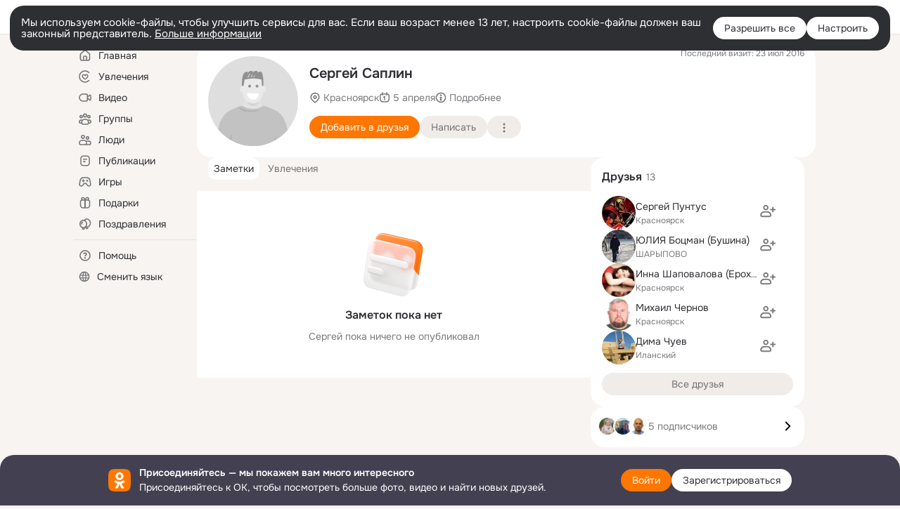

--- FILE ---
content_type: text/html;charset=UTF-8
request_url: https://ok.ru/profile/233002761
body_size: 52670
content:
<!DOCTYPE html>
<html class="user webkit mac-chrome nottouch small-toolbar mail-ext-toolbar-disabled __ui-theme_colors-update __ui-theme_enabled __ui-theme_light __is-layout-v5 __optimize-mobile-inp" prefix="og: http://ogp.me/ns# video: http://ogp.me/ns/video# ya: http://webmaster.yandex.ru/vocabularies/" lang="ru" data-initial-state-id="anonymFriendMain" data-use-hook-activator="1" data-stat-id="fc17b58a-f553-4950-8ea0-e8a0238d77af" data-client-state="ms:0;dcss:0;mpv2:1;dz:0" data-network-errors=""><head><!-- META START --><meta http-equiv="Content-Type" content="text/html; charset=UTF-8"></meta><meta http-equiv="X-UA-Compatible" content="IE=edge"></meta><title>Сергей Саплин | OK.RU</title><meta http-equiv="Cache-Control" content="no-cache"></meta><meta http-equiv="Pragma" content="no-cache"></meta><meta http-equiv="Expires" content="Mon, 26 Jul 1997 05:00:00 GMT"></meta><meta name="referrer" content="origin"></meta><meta name="referrer" content="no-referrer-when-downgrade"></meta><meta name="viewport" content="width=1024"></meta><meta name="skype_toolbar" content="skype_toolbar_parser_compatible"></meta><meta name="title" content="Сергей Саплин | OK.RU"></meta><meta name="description" content="Сергей Саплин. Место проживания - Красноярск. Общайтесь в - Одноклассники."></meta><link rel="canonical" href="https://ok.ru/profile/233002761"></link><meta name="application-name" content="OK.RU"></meta><link rel="alternate" href="android-app://ru.ok.android/odnoklassniki/ok.ru/profile/233002761"></link><link type="application/atom+xml" rel="alternate" href="https://ok.ru/atom-feed/hobby"></link><link type="application/atom+xml" rel="alternate" href="https://ok.ru/atom-feed/collection"></link><link media="only screen and (max-width: 768px)" rel="alternate" href="https://m.ok.ru/profile/233002761"></link><link rel="image_src" href="//st-ok.cdn-vk.ru/res/i/ok_logo-r.png"></link><meta property="og:title" content="Сергей Саплин | OK.RU"></meta><meta property="og:description" content="Сергей Саплин. Место проживания - Красноярск. Общайтесь в - Одноклассники."></meta><meta property="og:url" content="https://ok.ru/profile/233002761"></meta><meta property="og:site_name" content="OK.RU"></meta><meta property="og:type" content="profile"></meta><meta property="og:image" content="https://st-ok.cdn-vk.ru/res/i/ok_logo-r.png"></meta><meta property="og:image:url" content="http://st-ok.cdn-vk.ru/res/i/ok_logo-r.png"></meta><meta property="og:image:secure_url" content="https://st-ok.cdn-vk.ru/res/i/ok_logo-r.png"></meta><meta property="og:image:width" content="200"></meta><meta property="og:image:height" content="200"></meta><script type="application/ld+json">{"@context":"https://schema.org","@type":"BreadcrumbList","itemListElement":[{"item":{"@id":"https://ok.ru","name":"Главная"},"@type":"ListItem","position":1},{"item":{"@id":"https://ok.ru/search/profiles","name":"Пользователи"},"@type":"ListItem","position":2},{"item":{"@id":"https://ok.ru/profile/233002761","name":"Сергей Саплин"},"@type":"ListItem","position":3}]}</script><!-- META END --><script>try { top.location.toString(); if (top != self) { throw new Error(''); } } catch (e) { top.location = location; }</script><script>if(navigator.sendBeacon){ var data = "a=" +JSON.stringify({ startupData: { headBeacon:1 } }) + "&statId=fc17b58a-f553-4950-8ea0-e8a0238d77af"; var headers = { type: 'application/x-www-form-urlencoded' }; var blob = new Blob([data], headers); navigator.sendBeacon('/gwtlog', blob); }</script><script>var swPath = "/app.js";</script><script>if ('serviceWorker' in navigator) { window.addEventListener('load', function(){ navigator.serviceWorker.register(swPath); }); }</script><script>(function(w,d,s,l,i){w[l]=w[l]||[];w[l].push({'gtm.start': new Date().getTime(),event:'gtm.js'});var f=d.getElementsByTagName(s)[0], j=d.createElement(s),dl=l!='dataLayer'?'&l='+l:'';j.async=true;j.src= 'https://www.googletagmanager.com/gtm.js?id='+i+dl;f.parentNode.insertBefore(j,f); })(window,document,'script','dataLayer','GTM-WFHQQ63');</script><style type="text/css">.hookData { display: none; position: absolute; left: -9999px; }</style><script type="text/javascript">var OK = OK || {}; OK.startupData = OK.startupData || {}; OK.startupData['okHeadStart'] = window.performance.now();</script><link href="//st-ok.cdn-vk.ru/res/css/ncore_of6kxrw2.css" type="text/css" rel="stylesheet" id="lightCoreCss"><link href="//st-ok.cdn-vk.ru/res/css/colors_gzct653y.css" type="text/css" rel="stylesheet"><link href="//st-ok.cdn-vk.ru/res/css/colors.dark_byb9hya0.css" type="text/css" rel="stylesheet"><link href="//st-ok.cdn-vk.ru/res/css/nmain_full_gsbx0k4e.css" type="text/css" rel="stylesheet" id="lightMainCss"><link href="//st-ok.cdn-vk.ru/res/css/nb_brma06lf.css" type="text/css" rel="stylesheet" id="nbCss"><link href="//st-ok.cdn-vk.ru/res/css/nmain_postponed_ms76qry3.css" type="text/css" rel="stylesheet"><link href="//st-ok.cdn-vk.ru/res/css/ncore_postponed_hmjq8l4u.css" type="text/css" rel="stylesheet">
<link href="//i.okcdn.ru" rel="preconnect" crossorigin>
<link href="//dp.okcdn.ru" rel="preconnect" crossorigin>
<link href="//pimg.okcdn.ru" rel="preconnect" crossorigin>
<link href="//st.okcdn.ru" rel="preconnect" crossorigin>
<link href="//i.mycdn.me" rel="preconnect" crossorigin>
<link href="//dp.mycdn.me" rel="preconnect" crossorigin>
<link href="//pimg.mycdn.me" rel="preconnect" crossorigin>
<link href="//st.mycdn.me" rel="preconnect" crossorigin><link href="//st-ok.cdn-vk.ru/res/css/layout_crwoxexq.css" type="text/css" rel="stylesheet"><link id="css-hacks" type="text/css" href="https://st.okcdn.ru/static/css-hacks/1-0-290/overrides-d7mth5go.css" rel="stylesheet" /><link sizes="16x16" rel="shortcut icon" id="favicon" href="/favicon.ico" type="image/x-icon"></link><link rel="icon" href="/favicon.svg" type="image/svg+xml"></link><link sizes="16x16" rel="icon" href="/res/i/logo_ok_16-r23.png" type="image/png"></link><link sizes="32x32" rel="icon" href="/res/i/logo_ok_32-r23.png" type="image/png"></link><link sizes="42x42" rel="icon" href="/res/i/logo_ok_42-r23.png" type="image/png"></link><link rel="apple-touch-icon" href="/res/i/apple-touch-icon_180-r.png"></link><script type="text/javascript">OK.startupData['odklCssGo'] = window.performance.now() - OK.startupData['okHeadStart'];</script><script src="/res/js/cdnFailover_4CP7LGRS.js"></script><script>OK.initCdnFailover({"mainCdn":"https://st-ok.cdn-vk.ru/","fallbackCdn":"//st.okcdn.ru/","responseThreshold":5,"cookieName":"fbCdn","cookieVersion":1,"maxCookieAge":"86400","autoRefresh":true,"logType":["DETECT","SWITCH_TO_FALLBACK"],"ignorePaths":[]}, 'fc17b58a-f553-4950-8ea0-e8a0238d77af');</script><script type="text/javascript">var pageCtx={0:0,regJsSrc:"res/js/scriptReg_n9opvjtd.js",giftsJsSrc:"res/js/scriptGifts_lq4o6kpi.js",textareaJsSrc:"res/js/textarea_coic2mq7.js",photoUploaderJsSrc:"res/js/photoUploader_ncxx4nwz.js",abstractHooksSrc:"res/js/abstractHooks_dnvxknvg.js",bottomJsSrc:"res/js/scriptBottom_h4t6y3sm.js",promoAppJsSrc:"res/js/scriptPromoApp_bigrfbkd.js",appEditJsSrc:"res/js/scriptAppEditForm_hplvycpm.js",cdnNodeSrc:"static/cdn/cdn.js?timestamp=1769539537962",gwtHash:"e9319a77T1769419131023",isAnonym:true,path:"/profile/233002761",state:"st.cmd=anonymFriendMain&amp;st.friendId=233002761",staticResourceUrl:"//st-ok.cdn-vk.ru/",youlaApps:"youla,youla_test,sport2018,youla_stage,pandao,masters,get-ok-back-in-games"};</script>
<script src="//st-ok.cdn-vk.ru/res/js/require-2.1.11_kyyqpj4q.js"></script><script src="//st-ok.cdn-vk.ru/res/js/tracerPlaceholder_chnrkzcc.js"></script><script crossorigin="" onload="this.setAttribute('data-loaded', 'true')" src="//st-ok.cdn-vk.ru/res/js/polyfillsModern_mx8ooaq7.js" id="polyfills-modern-script" type="module"></script><script nomodule="" onload="this.setAttribute('data-loaded', 'true')" src="//st-ok.cdn-vk.ru/res/js/polyfills_cknco4yg.js" id="polyfills-script"></script><script src="//st-ok.cdn-vk.ru/res/js/classic_huf3w47m.js"></script><script>(function(m,e,t,r,i,k,a) { m[i]=m[i] || function() { (m[i].a = m[i].a || []).push(arguments); }; m[i].l = 1 * new Date(); k = e.createElement(t), a = e.getElementsByTagName(t)[0], k.async = 1, k.id = "metrica-script"; k.src = r, a.parentNode.insertBefore(k,a); })(window, document, "script", "https://mc.yandex.ru/metrika/tag.js", "ym"); window.ymCounterId = 87663567; ym("87663567", "init", { clickmap: true, trackLinks: true, accurateTrackBounce: true });</script><noscript><div><img src="https://mc.yandex.ru/watch/87663567" alt="" style="position:absolute; left:-9999px;"></div></noscript><script>(function (d, w, id) { if (d.getElementById(id)) return; var ts = d.createElement("script"); ts.type = "text/javascript"; ts.async = true; ts.id = id; ts.src = "https://top-fwz1.mail.ru/js/code.js"; var f = function () { var s = d.getElementsByTagName("script")[0]; s.parentNode.insertBefore(ts, s); }; if (w.opera == "[object Opera]") { d.addEventListener("DOMContentLoaded", f, false); } else { f(); } })(document, window, "tmr-code"); window._tmrCounterId = 87663567; var _tmr = window._tmr || (window._tmr = []);</script><noscript><div><img src="https://top-fwz1.mail.ru/counter?id=87663567;js=na" alt="Top.Mail.Ru" style="position:absolute;left:-9999px;"></div></noscript><link fetchpriority="AUTO" rel="stylesheet" href="//st-ok.cdn-vk.ru/res/react/components_cb329a77.css" type="text/css"></link><link fetchpriority="AUTO" rel="stylesheet" href="//st-ok.cdn-vk.ru/res/react/layers_layer-arrow-button_6f20a833.css" type="text/css"></link><link fetchpriority="AUTO" rel="stylesheet" href="//st-ok.cdn-vk.ru/res/react/layers_layer-close-button_bcd28378.css" type="text/css"></link><link fetchpriority="AUTO" rel="stylesheet" href="//st-ok.cdn-vk.ru/res/react/search_toolbar-search_885abbab.css" type="text/css"></link><link fetchpriority="AUTO" rel="stylesheet" href="//st-ok.cdn-vk.ru/res/react/anonym-main-menu_d483b141.css" type="text/css"></link><link fetchpriority="AUTO" rel="stylesheet" href="//st-ok.cdn-vk.ru/res/react/user-profile_user-profile_93894f0e.css" type="text/css"></link><link fetchpriority="AUTO" rel="stylesheet" href="//st-ok.cdn-vk.ru/res/react/layers_layer-loader_7b30f27c.css" type="text/css"></link><link fetchpriority="AUTO" rel="stylesheet" href="//st-ok.cdn-vk.ru/res/react/auth-login_auth-login-popup_78535c44.css" type="text/css"></link><link fetchpriority="AUTO" rel="stylesheet" href="//st-ok.cdn-vk.ru/res/react/auth-login_auth-login-banner_c47c58fd.css" type="text/css"></link><link fetchpriority="AUTO" as="script" rel="preload" href="//st-ok.cdn-vk.ru/res/js/PackageRegistry_klpu9ibn.js"></link><link fetchpriority="AUTO" as="script" rel="preload" href="//st-ok.cdn-vk.ru/res/js/StatLogger_muj86wqu.js"></link><link fetchpriority="AUTO" as="script" rel="preload" href="//st-ok.cdn-vk.ru/res/js/AjaxNavigationLog_oxmn9133.js"></link><link fetchpriority="AUTO" as="script" rel="preload" href="//st-ok.cdn-vk.ru/res/js/stringUtils_o0ehtgie.js"></link><link fetchpriority="AUTO" as="script" rel="preload" href="//st-ok.cdn-vk.ru/res/js/GwtExperimentsCfg_g93c6dn5.js"></link><link fetchpriority="AUTO" as="script" rel="preload" href="//st-ok.cdn-vk.ru/res/js/cookie_n3q7bswl.js"></link><link fetchpriority="AUTO" as="script" rel="preload" href="//st-ok.cdn-vk.ru/res/js/environment_n9tcq4ka.js"></link><link fetchpriority="AUTO" as="script" rel="preload" href="//st-ok.cdn-vk.ru/res/js/vanilla_i4ia9ln0.js"></link><link fetchpriority="AUTO" as="script" rel="preload" href="//st-ok.cdn-vk.ru/res/js/storage_mfz9olal.js"></link><link fetchpriority="AUTO" as="script" rel="preload" href="//st-ok.cdn-vk.ru/res/js/screens_hv6rcwzj.js"></link><link fetchpriority="AUTO" as="script" rel="preload" href="//st-ok.cdn-vk.ru/res/js/NewsFetchCoordinator_k5efdfyr.js"></link><link fetchpriority="AUTO" as="script" rel="preload" href="//st-ok.cdn-vk.ru/res/js/HookActivator_f36d65yb.js"></link><link fetchpriority="AUTO" as="script" rel="preload" href="//st-ok.cdn-vk.ru/res/js/pts_n020lgvf.js"></link><link fetchpriority="AUTO" as="script" rel="preload" href="//st-ok.cdn-vk.ru/res/js/GwtConfig_i86bns5w.js"></link><link fetchpriority="AUTO" as="script" rel="preload" href="//st-ok.cdn-vk.ru/res/js/dateTimeUtils_h6d11sjo.js"></link><script type="text/javascript">window.inline_resources = {};
window.inline_resources.pms={};
window.inline_resources.pms['tracerConfiguration']={"data":"{\"diffHtmlMaxShowedLengthPart\":300,\"isOutputReactDiffHtmlToConsoleEnabled\":false,\"diffHtmlViewedPart\":0.3,\"logHTMLErrorsComponentList\":[\"image-layer\",\"auth-login-banner\",\"fixed-promo-banner\",\"video-upload-block\",\"video-search-result\",\"video-navigation-block\",\"video-search-input\",\"recommendations-block\",\"groups-join-component\",\"group-author\",\"portal-search\",\"anonym-content-search\",\"toolbar-search\",\"anonym-main-menu\",\"anonym-user-head\",\"anonym-user-root\",\"alternative-content-block\",\"ads-manager-table\",\"posting-form-dropdown\",\"layer-close-button\",\"photo-settings\",\"layer-arrow-button\",\"hybrid-feed-filter\",\"today-page\"]}","$Hash$":"1271023923"};
window.inline_resources.pms['accessibilityConfiguration']={"data":"{\"isA11yHeadingEnabled\":true,\"isElementsSemanticOrderEnabled\":true,\"isTextInLabelForSearchInputsEnabled\":true,\"isInvisibleHeadingEnabled\":true,\"isAriaLabelOnInteractiveElementsEnabled\":true,\"areAccessibleModalsEnabled\":true,\"areAccessibleTabMenusEnabled\":true,\"isRoleOnIconEnabled\":true,\"isRoleOnButtonEnabled\":true,\"areAccessibleDropDownMenusEnabled\":true,\"isAccessibleToolbarEnabled\":true,\"areSemanticTagsWithRolesEnabled\":true}","$Hash$":"839041841"};
window.inline_resources.pms['layoutConfiguration']={"data":"{\"iconsInRightColumnDisabled\":true,\"isRedesignCommonComponent\":true,\"isRedesignLoader\":true}","$Hash$":"1129174152"};
window.inline_resources.pms['loginPopupConfig']={"data":"{\"isEnabled\":true,\"isAuthPopupRedesign2023\":true,\"vkidAppId\":\"7525058\",\"isSocialButtonTooltipEnabled\":false,\"getSupportLink\":\"/dk?cmd=PopLayer\\u0026st.layer.cmd=PopLayerHelpFeedback\\u0026st.layer.categorynew=UNKNOWN\\u0026st.layer.subcategory=UNKNOWN\\u0026st.layer.origin=LOGIN\",\"getPopupTextByAction\":{\"Hobby_Like\":\"intent-hobby-like\",\"User_SeeMusic\":\"intent-user-see-music\",\"User_Subscribe\":\"intent-user-subscribe\",\"User_Friends\":\"intent-user-friends\",\"ContentSearch_PlayMusic\":\"intent-content-search-play-music\",\"User_SendMoney\":\"intent-user-send-money\",\"Group_Report\":\"intent-group-report\",\"Hobby_Share\":\"intent-hobby-share\",\"Group_Enter\":\"intent-group-enter\",\"Games_Play\":\"intent-game-play\",\"User_Apps\":\"intent-user-apps\",\"User_Comment\":\"intent-user-comment\",\"Video_Comments\":\"intent-video-comments\",\"User_Adverts\":\"intent_user_adverts\",\"Hobby_AddPost\":\"intent-hobby-add-post\",\"Group_Reshare\":\"intent-group-reshare\",\"User_Photos\":\"intent-user-photos\",\"User_PlayMusic\":\"intent-user-play-music\",\"Video_Save\":\"intent-video-save\",\"Video_StartOnline\":\"intent-video-start-online\",\"Video_Comment\":\"intent-video-comment\",\"Group_Like\":\"intent-group-like\",\"User_Profile\":\"intent-user-profile\",\"User_Videos\":\"intent-user-videos\",\"Discussion_Like\":\"intent-discussion-like\",\"User_Report\":\"intent-user-report\",\"Music_Play\":\"intent-music-play\",\"Hobby_Complain\":\"intent-hobby-complain\",\"Group_Reshares_Count\":\"intent-group-reshares-count\",\"Video_Report\":\"intent-video-report\",\"User_Write\":\"intent-user-write\",\"Video_Reshares\":\"intent-video-reshares\",\"User_Statuses\":\"intent-user-statuses\",\"User_SeeGroups\":\"intent-user-see-groups\",\"Group_Links\":\"intent-group-links\",\"User_Add\":\"intent-user-add\",\"Gifts_Send\":\"intent-gifts-send\",\"Gifts_Choose\":\"intent-gifts-choose\",\"Hobby_Subscribe\":\"intent-hobby-subscribe\",\"Default\":\"intent-common\",\"Hobby_Bookmark\":\"intent-hobby-bookmark\",\"Video_Likes\":\"intent-video-likes\",\"Video_Upload\":\"intent-video-upload\",\"Discovery_LoadMore\":\"intent-discovery-load-more\",\"Music_Comment\":\"intent-music-comment\",\"Video_More\":\"intent-video-more\",\"User_Feed\":\"intent-user-feed\",\"User_EnterGroup\":\"intent-user-enter-group\",\"User_Subscriptions\":\"intent-user-subscriptions\",\"User_Subscribers\":\"intent-user-subscribers\",\"ContentSearch_Survey\":\"intent-content-search-survey\",\"Hobby_AddQAPost\":\"intent-hobby-add-qa-post\",\"Group_Comment\":\"intent-group-comment\",\"User_SendGift\":\"intent-user-send-gift\",\"Reaction\":\"intent-reaction\",\"User_Gifts\":\"intent-user-gifts\",\"Group_Likes\":\"intent-group-likes\"},\"isQrCodeLoginEnabled\":true,\"getQrCodeRequestInterval\":1000,\"checkTimeout\":\"3000000\",\"isSequentialLoginEnabled\":false,\"wrongPasswordLimit\":3,\"getSupportLinkVkConnect\":\"/dk?cmd=PopLayer\\u0026st.layer.cmd=PopLayerHelpFeedback\\u0026st.layer.dCategory=on\\u0026st.layer.dProblem=on\\u0026st.layer.hCategory=off\\u0026st.layer.categorynew=LOGIN\\u0026st.layer.recrtype=password\\u0026st.layer.anonymForm=on\\u0026st.layer.categoryValue=UNKNOWN\\u0026st.layer.subcategory=VKCONNECT\\u0026st.layer.origin=CONFLICT_VKCONNECT\\u0026st.layer.dSubject=on\\u0026st.layer.hSubject=off\",\"useFormForProfile\":true,\"useFormForProfileAjax\":false,\"clickRepeatsEnabled\":true,\"isVkidLogopassEnabled\":true,\"isVkidHeadsEnabled\":false,\"isVkIdRegistrationEnabled\":false,\"getAuthLocationPrefixByStateIdMap\":{\"anonymFriendAdverts\":\"anonym.sign_in\",\"anonymAppsShowcaseHD\":\"anonym.sign_in\",\"discoveryAnonim\":\"anonym.sign_in\",\"anonymFriendRestricted\":\"anonym.sign_in\",\"anonymHobbyQuestions\":\"anonym.sign_in\",\"anonymHobbyEvents\":\"anonym.sign_in\",\"anonymGroupCatalog\":\"anonym.sign_in\",\"anonymGroupPhotos\":\"anonym.sign_in\",\"anonymUserFriendVideo\":\"anonym.sign_in\",\"anonymHobbyMainPopular\":\"anonym.sign_in\",\"anonymGroupAlbums\":\"anonym.sign_in\",\"anonymFriendAltGroup\":\"anonym.sign_in\",\"anonymGroupForum\":\"anonym.sign_in\",\"anonymFriendMusic\":\"anonym.sign_in\",\"anonymGroupMembers\":\"anonym.sign_in\",\"anonymFriendProfile\":\"anonym.sign_in\",\"anonymHobbyArticles\":\"anonym.sign_in\",\"anonymHobbyTutorials\":\"anonym.sign_in\",\"anonymHobbyOriginalTutorials\":\"anonym.sign_in\",\"anonymHobbySearch\":\"anonym.sign_in\",\"anonymMusicTrack\":\"anonym.sign_in\",\"anonymFriendStatuses\":\"anonym.sign_in\",\"anonymVideo\":\"anonym.sign_in\",\"anonymGroupVideoAll\":\"anonym.sign_in\",\"anonymMain\":\"home\",\"anonymMusicCollection\":\"anonym.sign_in\",\"anonymSearchResult\":\"anonym.sign_in\",\"anonymGroup\":\"anonym.sign_in\",\"anonymFriendSubscriptions\":\"anonym.sign_in\",\"anonymFriendPhotos\":\"anonym.sign_in\",\"anonymAppMain\":\"anonym.sign_in\",\"anonymFriendMain\":\"anonym.sign_in\",\"anonymMusicAlbum\":\"anonym.sign_in\",\"anonymContentSearch\":\"anonym.sign_in\",\"anonymMusicArtist\":\"anonym.sign_in\",\"anonymFriendFriend\":\"anonym.sign_in\",\"anonymFriendSubscribers\":\"anonym.sign_in\",\"anonymHobby\":\"anonym.sign_in\",\"anonymGiftsCatalog\":\"anonym.sign_in\"},\"getAuthLocationPostfixByFormContentTypeMap\":{\"QR_CODE\":\"qr_code\",\"LOGIN_FORM_MUSIC\":\"login_form.music\",\"LOGIN_FORM_GAMES\":\"login_form.games\",\"LOGIN_FORM_OFFER_RESTORE_DIALOG\":\"login_form.offer_restore_dialog\",\"LOGIN_FORM_APPS\":\"login_form.apps\",\"USER_LIST_REMOVE_DIALOG\":\"user_list.remove_dialog\",\"CLIENT_LOGIN_FORM_REACT\":\"client_login_form_react\",\"SOC_LOGIN_FORM\":\"soc_login_form\",\"LOGIN_FORM_HOBBY\":\"login_form.hobby\",\"LOGIN_FORM\":\"login_form\",\"CALL_TO_ACTION\":\"cta\",\"LOGIN_FORM_BUSINESSMANAGER\":\"login_form.businessmanager\",\"LOGIN_FORM_USERS_SEARCH\":\"login_form.users_search\",\"LOGIN_FORM_GROUP\":\"login_form.group\",\"LOGIN_FORM_FRIEND\":\"login_form.friend\",\"USER_LIST\":\"user_list\",\"CLIENT_LOGIN_FORM\":\"client_login_form\",\"LOGIN_FORM_HELPFAQ\":\"login_form.helpfaq\",\"LOGIN_FORM_CONTENT_SEARCH\":\"login_form.content_search\",\"CHOOSE_USER_VKC_REVOKE_NUMBER_DIALOG\":\"choose_user_vkc.revoke_number_dialog\",\"LOGIN_FORM_VIDEO\":\"login_form.video\",\"CHOOSE_USER_VKC\":\"choose_user_vkc\",\"LOGIN_FORM_VIDEOCALLS\":\"login_form.videocalls\",\"OFFER_BIND_PROFILE\":\"offer_bind_profile\",\"LOGIN_FORM_GIFTS\":\"login_form.gifts\"},\"isBlockFormSubmitUntilLoaded\":false,\"isScriptForHandleEventsBeforeReact\":true,\"isShowAsSecondLineInSocialWidget\":true,\"isLoginFormContrastRedesign\":false,\"logSavedUsersCount\":true}","$Hash$":"1300015476"};
window.inline_resources.pms['photoLayerConfig']={"data":"{\"newBlurSensitiveStorageEnabled\":true,\"getBlocksByType\":{\"USER_SHARED\":[\"ActionsPLLB\",\"UserDescPLLB\",\"InlineCommentPLB\"],\"USER\":[\"ActionsPLLB\",\"UserDescPLLB\",\"InlineCommentPLB\"],\"PIN\":[\"ActionsPLLB\",\"UserDescPLLB\",\"InlineCommentPLB\"],\"GROUP\":[\"ActionsPLLB\",\"GroupDescPLLB\",\"InlineCommentPLB\",\"MedalPLLB\"],\"FRIEND\":[\"ActionsPLLB\",\"UserDescPLLB\",\"InlineCommentPLB\"],\"CHAT_ICON\":[\"ChatIconLinksPLLB\",\"ChatIconHeaderPLRB\"]},\"cropRotationEnabled\":true,\"getCropMinSize\":190,\"filterOnlyConfirmedPins\":true,\"prefetchEnabled\":true,\"preloadEnabled\":true,\"showArrowsOnLoad\":true,\"photoRotationFixed\":true,\"pinFriendsV2Enabled\":true,\"useFetchToImageDownload\":true,\"lazyLoadEnabled\":false}","$Hash$":"-1005468973"};
window.inline_resources.pms['testId']={"data":"{\"enabled\":true}","$Hash$":"1694064573"};
window.inline_resources.pts={};
window.inline_resources.pts['accessibility.ui']={"$Hash$":"3845554910464","spin.status":"Загрузка..."};
window.inline_resources.pts['accessibility']={"user-config-email-phone-used":"Подтверждение профиля","heading.leftColumn.userPage":"Информация о профиле","heading.switchFeed":"Рекомендации","user-skills-settings":"Бизнес-профиль","link_to_feed":"Перейти к посту","test_item":"Тестовое слово","user-profile-settings-mrb":"Публичность","aria.label.button.shared_album_view":"Просмотрели","business-profile-merchant-registration-application":"Прием платежей в ОК","heading.additionalFeatures":"Дополнительные возможности","aria.label.button.pin":"Вас отметили","aria.label.button.close":"Закрыть","aria.label.photoCard.link":"Фото","aria.label.open.mediatopic.link":"Открыть топик","aria.label.open":"Открыть","heading.photos":"Ваши фото","heading.modal":"Модальное окно","video.nextBanner":"Следующий баннер","heading.myfriends":"Ваши друзья","aria.label.feed.image.open":"Открыть картинку","group-tags":"Ключевые слова","my-friends":"Мои друзья","middle_column_menu":"Меню в средней колонке","portal":"По порталу","heading.filter":"Фильтр","user-config-password-enter-phone":"Подтверждение профиля","heading.mainFeed":"Основная лента","aria.label.button.remove.story":"Удалить элемент истории","heading.breadcrumbs":"Навигационная цепочка","aria.label.open.photo.link":"Открыть фотографию","user-location-history":"История посещений","user-config-email-enter-code":"Подтверждение профиля","all-subscriptions":"Подписки пользователя [owner]","altCloseImage":"Закрыть","ui.spin.status":"Загрузка...","progressbar_photo":"Статус загрузки фото","aria.label.clear_field":"Очистить поле","user-config-password-enter-code":"Подтверждение профиля","biz-apps-all":"Все приложения ","heading.gifts":"Подарки","aria.label.component.reactions.like":"Поставить класс","go_to_profile":"Перейти в запомненный профиль","user-config-email-enter-email-code":"Подтверждение профиля","video.scrollTop":"К верху страницы","aria.label.button.comment_like":"Оценили комментарий","all-friends":"Друзья пользователя [owner]","aria.label.button.dailyphoto_view":"Просмотрели","remove_remembered_profile":"Удалить профиль из запомненных","user-config-password-phone-used":"Подтверждение профиля","aria.label.online.status.mobile":"Онлайн с телефона","aria.label.button.comment_like_on_behalf_of_group":"Оценили комментарий","aria.label.album.link":"Открыть альбом","user-config-password-revoke-phone":"Подтверждение профиля","movie_duration":"Продолжительность видео","aria.label.button.comment_group_mention":"Упомянули","aria.label.component.reactions.unlike":"Снять класс","heading.rightColumn":"Правая колонка","anonym_header_logo_link":"На страницу авторизации","aria.label.button.challenge_join":"Присоединились","attach":"Прикрепить","close":"Закрыть","user-photo":"Мои фото","aria.label.button.dailyphoto_vote":"Проголосовали","top_menu":"Верхнее меню","user-notifications-config":"Уведомления и оповещения","heading.aside":"Левая колонка","anonym_footer_menu":"Меню в подвале сайта со списком сервисов","user-config-oauth-mrb":"Сторонние приложения","user-groups":"Мои группы","photo-count":"Одно фото из [count]","heading.leftColumn":"Левая колонка","alt-photo":"Фото","main-feed":"Лента","progressbar_main":"Статус загрузки страницы","user-gifts-settings":"Подарки и платные функции","hide":"Скрыть блок","aria.label.movieCardRedesigned.link":"Смотреть","discovery":"Рекомендации","heading.menu":"Меню","guests-page":"Гости","$Hash$":"3845723131648","turn-to-right":"Следующий элемент","app-showcase":"Игры","video.previousBanner":"Предыдущий баннер","link.open.marathon":"Открыть марафон","left_column_menu":"Меню в левой колонке с разделами","gifts-main":"Подарки","aria.label.button.comment_reshare":"Поделились комментарием","heading.postingForm":"Форма публикации","business-profile-merchant-registration-promotion":"Данные продавца","biz-apps-mine":"Мои приложения","aria.label.button.answer":"Ответили","send-comment":"Отправить комментарий","user-config-password":"Пароль","aria.label.searchLine.close":"Отменить","aria.label.button.show_password":"Посмотреть пароль","logo":"Лого","user-video-settings":"Видео","user-config-email-enter-email":"Подтверждение профиля","count-photos":"[item] фото из [count]","user-config-email-confirm-phone-enter":"Подтверждение профиля","user-photo-settings":"Фото","aria.label.button.poll":"Проголосовали","heading.additionalColumn":"Дополнительная колонка","heading.stub":"Заглушка","search-main":"Поиск","aria.label.button.subscription":"Подписались","payments-main":"Денежные переводы","heading.portlet":"Портлет","aria.label.button.reminder":"Напомнили","aria.label.button.qr_code_auth":"Войти по QR-коду","go_to_group_name":"Перейти в группу [groupName]","business-profile-settings":"Моя страничка","scrollTop":"Прокрутить вверх","aria.label.button.hide_password":"Скрыть пароль","aria.label.online.status.messenger":"Онлайн в мессенджере","heading.feed":"Фид","user-config-email-enter-phone":"Подтверждение профиля","choose-emoji":"Выбрать смайлик","discovery.join-group":"Присоединиться к группе","all-subscribers":"Подписчики пользователя [owner]","link.open.gift":"Сделать подарок","heading.feeds":"Лента постов","user-messages-new-settings":"Сообщения","heading.video":"Видео","aria.label.button.pin_group":"Группу отметили","heading.aboutUser":"Подробная информация о профиле","aria.label.button.pin_comment":"Комментарий закрепили","aria.label.button.sympathy":"Понравилось","aria.label.button.moderation":"Заблокирован модерацией","aria.label.button.comment":"Прокомментировали","aria.label.button.like":"Нравится","video.close":"Закрыть","blacklist-settings":"Черный список","turn-to-left":"Предыдущий элемент","video.banner":"Видеобаннер","aria.label.button.user_topic_views":"Просмотрели","ads-manager":"Рекламный кабинет","aria.label.button.reshare":"Поделились","user-config-email-revoke-phone":"Подтверждение профиля","aria.label.button.photowall_view":"Просмотрели","aria.label.online.status":"Онлайн","discovery.like-component":"Мне нравится","aria.label.onlineIcon":"Онлайн","user-config-mrb":"Основные настройки","aria.label.button.comment_mention":"Упомянули","aria.label.promoAvatarRightColumnPortlet.link":"Новая рамка","heading.portlet.FriendsPromoBannerPortlet":"Дополнительные возможности поиска друзей и включение функции «Невидимка»","biz-apps-main":"Приложения","link.open.game":"Открыть игру","discovery.dislike-component":"Мне не нравится","user-config-password-confirm-phone":"Подтверждение профиля","group-search-filter":"Поиск","video.autoplay":"Автовоспроизведение"};
window.inline_resources.pts['photo.vitrine']={"banner-view-challenge-header":"Создайте интересный челлендж!","photo-card-alt-description":"[DESCRIPTION]","$Hash$":"3845636639744","confirm-pin-tooltip":"Подтвердить отметку","no-shared-albums":"Общих альбомов пока нет","no-magic-albums":"У вас пока нет ни одной подборки","show-more-btn":"Показать ещё","delete-photo":"Удалить фото","banner-view-frame-sub-header":"Добавьте стильные рамки для ваших фото всего за пару кликов!","banner-view-challenge-btn-action":"Подробнее","photo-description":"Фотография \"[description]\"","delete-pin-tooltip":"Это не я","magic-albums":"Подборки","total-count":"[count] [countPlural:фотография|фотографии|фотографий]","all-photos":"Все фото","make-gift":"Подарить фото","no-photo":"Нет фотографий","empty-album-stab-header":"Таких альбомов не найдено","search-no-photos-details":"Попробуйте ввести другой запрос","friend-title":"Фотоальбомы","edit":"Редактировать","friend-empty":"Пока что тут пусто","open-top-rating-friend":"[\"1Лучшие фото \",\"30\"]","search-no-photos":"Таких альбомов не найдено","personal":"Личные фотографии","upload-photo":"Загрузить фото","banner-view-memories-btn-action":"Открыть приложение","to-create-album":"Создать альбом","empty-shared-album-stab-text":"Теперь делиться фотографиями стало удобнее!\nВы можете создать приватный альбом и дать возможность своим друзьям загружать фотографии","photo-blocked-1":"Фото не соответствует","no-shared-albums-details":"Теперь делиться фотографиями стало удобнее!\u003Cbr /\u003E Вы можете создать приватный альбом и дать возможность своим друзьям загружать фотографии","photo-blocked-2":"правилам загрузки","banner-view-frame-btn-action":"Попробовать","to-load-photo":"Загрузить фото","shared-albums":"Общие альбомы","owner-blocked":"Недоступный альбом","banner-view-memories-sub-header":"Создайте мини-фильм из ваших фотографий","leave-shared-album":"Выйти из альбома","shared-album-notification":"Общие альбомы видны только вам и соавторам","no-friend-photos":"Пока что тут пусто","albums":"Альбомы","no-magic-albums-details":"Мы отберем из всех ваших фотографии те, которые похожи по тематике и покажем их здесь.","album-search":"Поиск по альбомам","user-albums":"Мои альбомы","daily-photo":"Моменты","photo-owner":"Фотография от [owner]","empty-shared-album-stab-header":"Общих альбомов пока нет","empty-album-stab-text":"Попробуйте ввести другой запрос","recycle-bin":"Удалённые фотографии","no-friend-photos-details":"[name] не [gender:|загрузил|загрузила] ни одной фотографии","search-stub.a11y_heading":"Результат поиска альбомов","banner-view-challenge-sub-header":"Покажите пример и позовите друзей повторить его!","restore":"Отменить","friend-personal":"Личные фотографии","photo-deleted":"Фотография удалена","photo":"Фотография","banner-view-frame-header":"Сделайте ваши фото привлекательней","album-deleted":"Альбом удален","banner-view-memories-header":"Видео из фотографий!","album-was-deleted":"Альбом удален","photo-card-alt-base":"Фотография - [ID]","banner-view-frame-img-alt":"Фото-рамки","shared-album-notification-show":"Подробнее","friend-has-no-photos":"[user] не [gender:|загрузил|загрузила] ни одной фотографии","create-album":"Создать альбом","coauthors-count":"[count] [countPlural:участник|участника|участников]"};
window.inline_resources.pts['web.bookmarks.navbar']={"$Hash$":"3845801335296","menuTitle_GroupNews":" Темы","menuTitle_Gift":"Подарки","menuTitle_Main":"Главная","menuTitle_UserPhoto":"Фотографии","menuTitle_Game":"Игры","menuTitle_Hobby":"Увлечения","menuTitle_MallProduct":"Товары","menuTitle_Help":"Помощь","menuTitle_AltGroupPhoto":"Фотографии","menuTitle_Content":"Публикации","menuTitle_UserTopic":"Заметки","menuTitle_ChangeLanguage":"Сменить язык","menuTitle_Happening":"Темы","menuTitle_Adverts":"Объявления","menuTitle_AltGroup":"Группы","menuTitle_Movie":"Видео","menuTitle_AltGroupAlbum":"Фотоальбомы","menuTitle_Events":"Поздравления","menuTitle_UserAlbum":"Фотоальбомы","menuTitle_Discovery":"Рекомендации","showMore":"Показать все","title_Settings":"Настройки страницы","menuTitle_User":"Люди","menuTitle_CookieSetting":"Настройки cookie","menuTitle_Group":"Группы","menuTitle_AltGroupTopic":"Темы"};
window.inline_resources.pts['BlurSensitive']={"uncensorTextSensitive":"Нажмите, чтобы отобразить\n","$Hash$":"3845610435840","warningTextSensitive":"Возможно, неприемлемый контент!\n","warningTextSensitiveComments":"Потенциально неприемлемый контент"};
window.inline_resources.pts['auth-login-popup']={"intent-group-like":"Чтобы поставить класс, войдите в ОК","button-enter-short":"Войти","intent-user-gifts":"Чтобы посмотреть подарки пользователя, войдите в ОК.","intent-video-likes":"Чтобы узнать, кто ставил классы, войдите в ОК.","intent-content-search-play-music":"Чтобы прослушать песню, войдите в ОК.","seq-login-button-continue":"Продолжить","login_or_reg":"или","qrcode.heading":"Вход по QR-коду","restore.description":"Кажется, что вы не можете ввести правильный телефон, почту или пароль. Хотите восстановить ваш аккаунт?","intent-music-comment":"Чтобы оставить комментарий, войдите в ОК.","captcha_empty":"Введите проверочный код","intent-video-comments":"Чтобы посмотреть комментарии, войдите в ОК.","phone-will-be-revoked":"Номер занят","intent-user-enter-group":"Чтобы вступить в эту группу, войдите в ОК.","qrcode.button.tooltip":"Войти по QR-коду","intent-user-videos":"Чтобы посмотреть видео этого пользователя, войдите в ОК.","intent-user-subscriptions":"Чтобы посмотреть подписки этого пользователя, войдите в ОК.","intent-group-comment":"Чтобы оставить комментарий, войдите в ОК.","intent-user-reshare":"Чтобы поделиться публикацией, войдите в ОК.","intent-user-play-music":"Чтобы прослушать песню, войдите в ОК.","seq-login-form-title-enter":"Вход в профиль ОК","intent-game-play":"Чтобы поиграть в эту игру, войдите в ОК.","intent-video-more":"Чтобы узнать больше о видео, войдите в ОК.","popup-title":"Вход в ОК","intent-user-friends":"Чтобы посмотреть друзей этого пользователя, войдите в ОК.","intent-user-report":"Чтобы пожаловаться на этого пользователя, войдите в ОК.","tab-bind-profile":"Привязать профиль","intent-video-bookmark":"Чтобы добавить видео в закладки, войдите в ОК.","label-login":"Телефон или адрес эл. почты","captcha_refresh":"Показать другой код","anonymWriteMessageToGroupLayerText":"Чтобы написать сообщение в эту группу, войдите в ОК.","agreement-link-label":"регламентом","intent-hobby-add-post":"Чтобы рассказать о своём увлечении, войдите в ОК","intent-content-search-survey":"Чтобы участвовать в опросе, войдите в ОК.","intent-video-upload":"Чтобы загрузить видео, войдите в ОК.","auth-login-popup.login_or_reg":"или","intent-video-start-online":"Чтобы запланировать трансляцию, войдите в ОК.","add-profile":"Добавить профиль","intent-hobby-subscribe":"Чтобы подписаться на этого автора, войдите в ОK","intent-hobby-bookmark":"Чтобы добавить в закладки, войдите в ОК","qrcode.article-aria-label":"Окно для авторизации по QR-коду","not-my-profile":"Нет, это не мой профиль","button.enter.to.profile":"Войти в профиль","intent-group-report":"Чтобы пожаловаться на эту группу, войдите в ОК.","intent-user-send-money":"Чтобы перевести деньги этому пользователю, войдите в ОК.","qrcode.img-alt":"Изображение QR-кода для сканирования","intent-user-profile":"Чтобы подробнее посмотреть профиль этого пользователя, войдите в ОК.","intent-user-write":"Чтобы написать сообщение этому пользователю, войдите в ОК.","profile-delete-desc":"Чтобы войти в профиль после удаления, потребуется ввести логин и пароль","add-user-title":"Добавить \u003Cbr\u003E профиль","tab-profiles-new":"Аккаунты","profile-delete-article-aria":"Окно подтверждения удаления сохраненного профиля","intent-user-subscribe":"Чтобы подписаться на этого пользователя, войдите в ОК.","intent-group-likes":"Чтобы узнать, кто ставил классы, войдите в ОК.","delete-profile":"Удалить из списка","intent-group-links":"Чтобы посмотреть все ссылки на группы, войдите в ОК.","forgot-password":"Не получается войти?","intent-user-comment":"Чтобы оставить комментарий, войдите в ОК.","login-with-footer":"Войти через","create-new-profile":"Создать новый профиль","intent-video-save":"Чтобы добавить видео в закладки, войдите в ОК.","intent-gifts-send":"Чтобы отправить открытку друзьям, войдите в ОК.","captcha_invalid":"Неверный проверочный код","intent-user-statuses":"Чтобы посмотреть ленту этого пользователя, войдите в ОК.","button.continue.login.process":"Продолжить","qrcode.open-camera":"Откройте камеру телефона и отсканируйте этот QR-код","intent-group-reshares":"Чтобы посмотреть, кто поделился, войдите в ОК","seq-login-button-enter":"Войти в профиль","return":"Вернуться","profiles-subtitle":"Чтобы войти, нажмите на фото или имя","register":"Зарегистрироваться","pp-link-label":"политикой конфиденциальности","intent-user-see-groups":"Чтобы посмотреть группы этого пользователя, войдите в ОК.","$Hash$":"3845804338688","phone-will-be-revoked-description":"Этот номер записан на другого пользователя OK. Если вы хотите перевести номер на себя, нажмите Подтвердить. ","intent-user-subscribers":"Чтобы посмотреть подписчиков этого пользователя, войдите в ОК.","header-landing-small-text":"Вход","error-message.unknown":"Что-то пошло не так. Попробуйте позже.","login_saved-fail":"Данные для входа устарели. Введите логин и пароль","intent-group-reshare":"Чтобы поделиться публикацией, войдите в ОК.","button-enter":"Войти в Одноклассники","intent-discussion-like":"Чтобы поставить класс на комментарий, войдите в ОК","wrong-password-text":"Кажется, что вы не можете ввести правильный логин или пароль","profiles-title":"Недавно входили с этого компьютера","revoke-phone":"Подтвердить","intent-group-reshares-count":"Чтобы посмотреть, кто поделился, войдите в ОК","intent_user_adverts":"Чтобы посмотреть все товары этого пользователя, войдите в ОК.","vk-bind-text":"Привязать профиль","intent-group-bookmark":"Чтобы добавить в закладки, войдите в ОК","intent-video-watch-later":"Чтобы смотреть отложенные видео, войдите в ОК.","my-profile-button":"Да, это мой профиль","intent-gifts-choose":"Чтобы выбрать открытку, войдите в ОК.","intent-video-skip-movie":"Чтобы убрать видео из рекомендаций, войдите в ОК.","qrcode.button":"Вход по QR-коду","intent-user-photos":"Чтобы посмотреть фотографии этого пользователя, войдите в ОК.","intent-video-reshares":"Чтобы посмотреть, с кем делились публикацией, войдите в ОК.","tab-enter":"Вход","intent-reaction":"Чтобы поставить реакцию, войдите в ОК","qrcode.go-link":"Перейдите по открывшейся ссылке","intent-music-play":"Чтобы послушать музыку, войдите в ОК.","vk-connection-already-binded":"Этот профиль уже связан с другим профилем ВКонтакте. Если вы считаете, что так быть не должно, обратитесь в Службу поддержки.","label-password":"Пароль","tab-profiles":"Список профилей","contact-owner-header-text":"Это ваш профиль?\nЕсли это ваш профиль, вы можете добавить его в VK ID.","intent-group-enter":"Чтобы вступить в эту группу, войдите в ОК.","intent-hobby-add-qa-post":"Чтобы задать вопрос, войдите в ОК","password_empty":"Введите пароль","can-not-enter":"Не получается войти?","qrcode.digest-aria-label":"Код для авторизации по QR-коду","intent-user-send-gift":"Чтобы отправить подарок этому пользователю, войдите в ОК.","apple-bind-notification-text":"Выберите профиль, в который вы хотите входить с помощью Apple ID, или создайте новый","support":"Служба поддержки","qrcode.button-text":"QR-код","user-avatar-add":"Другой профиль","apple-bind-notification-text-login":"Войдите в свой профиль, который вы хотите связать с Apple ID, или создайте новый","no-profile":"Нет профиля в Одноклассниках?","close-layer":"Закрыть","intent-user-add-seqlogin":"Чтобы подружиться с этим пользователем, войдите в\u0026nbsp;ОК","intent-hobby-like":"Чтобы поставить класс, войдите в ОК","profile-delete-header":"Удалить профиль из списка?","profiles-delete-subtitle":"Убрать этот профиль из быстрого доступа?","intent-user-feed":"Чтобы посмотреть все публикации этого пользователя, войдите в ОК.","seq-login-form-title-password":"Введите пароль","register-notice":"Нажимая «Зарегистрироваться», Вы соглашаетесь с [link] и [pplink]","intent-user-see-music":"Чтобы послушать музыку этого пользователя, войдите в ОК.","intent-video-comment":"Чтобы оставить комментарий, войдите в ОК.","intent-hobby-share":"Чтобы поделиться, войдите в ОК","intent-user-apps":"Чтобы посмотреть приложения пользователя, войдите в ОК.","profile-delete-button":"Удалить","restore.button":"Восстановить","label-captcha":"Проверочный код","intent-groups-enter":"Чтобы вступить в эту группу, войдите в ОК.","restore":"Восстановить профиль","tab-bind-profile-login":"Войдите в свой профиль, который вы хотите связать с Apple ID, или создайте новый","intent-common":"Чтобы сделать это, войдите в ОК.","label-social-enter":"Войти через соц. сети","user-avatar-add-new":"Войти в другой аккаунт","restore.heading":"Восстановить аккаунт?","seq-login-label-login-with":"Вход с помощью","intent-user-add":"Чтобы подружиться с этим пользователем, войдите в ОК.","intent-games-play":"Чтобы поиграть в эту игру, войдите в ОК.","qrcode.confirm-login":"Сверьте код авторизации с тем, что указан ниже и подтвердите вход","login_empty":"Введите логин, телефон или почту","intent-discovery-load-more":"Чтобы увидеть больше рекомендаций, войдите в ОК.","profile-delete-img-alt":"Аватар удаляемого сохраненного профиля","intent-video-report":"Чтобы пожаловаться на видео, войдите в ОК.","profiles-delete-title":"Убрать из быстрого доступа","profile-delete-cancel":"Отмена","intent-hobby-complain":"Чтобы пожаловаться на публикацию, войдите в ОК","errors-password-wrong-seqlogin":"Неверно указан логин и/или пароль"};
window.inline_resources.pts['anonym-user-head']={"$Hash$":"3845610756608","lastVisit":"Последний визит: ","blockedNameSurname":"Заблокированный пользователь","background-img-alt":"Обложка профиля","is-online":"Сейчас на сайте","recently":"Недавно"};
window.inline_resources.pts['media-layer-close']={"$Hash$":"3845588268544","close":"Закрыть"};
window.inline_resources.pts['media-layer-arrows']={"forward-video":"Следующее видео","$Hash$":"3845638716416","back-video":"Предыдущее видео","back":"Предыдущая публикация","forward":"Следующая публикация"};
window.inline_resources.pts['music']={"cancel":"Отменить","hint.backward":"Предыдущая песня","album.url.copied":"Ссылка на альбом скопирована","selected-tracks":"Выбранные треки","import-banner-description":"Расскажите нам о ваших предпочтениях","title.vk-import":"Импорт сборников из ВКонтакте","track.added":"Песня добавлена","track_uploader":"от","edit-playlist":"Редактирование сборника","hint.repeat-off":"Отключить повтор","title.similar-artist-tracks":"Песни похожие на «[artist]»","unsubscribe":"Отписаться","hint.shuffle":"Перемешать","nav.show-more":"Развернуть","subscribers_count":"[count] [countPlural:подписчик|подписчика|подписчиков]","track-copyright-owner":"Контент предоставляется правообладателем","clear-history-confirm-header":"Очистка истории","tags.foreign_agent":"Материал создан при участии иноагента. Возрастное ограничение 18+","import-welcome-text":"Добавьте музыку и слушайте её в ОК","newbie-banner-header":"Расскажите о своих музыкальных вкусах","playlists":"Сборники","activity-more":"Лента активности","actions.add-to-the-queue":"Добавить в очередь","text.no-tracks-and-playlists":"Добавляйте песни и сборники, загружайте собственную музыку и делитесь ею с друзьями","newbie-banner-description":"Мы подберем новинки на основе ваших предпочтений","taste-banner-header":"Расскажите о своих музыкальных вкусах","subscription.message":"Нажмите здесь, чтобы оформить подписку на музыку","userAlbums":"От пользователей","text.404-artist":"Найдите множество других исполнителей в популярных сборниках","hint.repeat-all":"Повторять все песни","button.404-collection":"Перейти к сборникам","title.new_tracks":"Новинки","albums":"Альбомы","featured-playlist":"Вам должно понравиться","hint.share":"Поделиться","ad.about":"О рекламодателе","hint.explicit":"Музыка может содержать информацию, не предназначенную для несовершеннолетних","remove-playlist-confirm.body":"Вы действительно хотите удалить сборник?","title.popular-tracks":"Популярные песни","new-tracks":"[count] [countPlural:новая песня|новые песни|новых песен]","playlist-name":"Название сборника","posted":"Опубликовано в ленте","search":"Поиск","unsubscribe-playlist-confirm.body":"Вы действительно хотите отписаться от исполнителя?","masterAlbums":"Альбомы","add-tracks":"Добавить песни","close":"Закрыть","go-to":"Перейти","button.404-album":"Перейти к сборникам","title.profile-error.operation.not.permitted":"Музыка пользователя недоступна","title.history":"Вы недавно слушали","my-music":"Библиотека","tracks_count":"[count] [countPlural:песня|песни|песен]","showcase":"Популярное","text.404-track":"Найдите множество других песен в популярных сборниках","unsubscribe-playlist-confirm.submit":"Отписаться","subscriptions":"Подписки","show-all-results":"Показать все результаты","collaborations":"Сборники","added":"Добавлено","title.unknown-error":"Неизвестная ошибка","text.playlist-is-empty":"Вы пока не добавили ни одну песню в сборник","hint.feed-post":"Друзья сразу увидят это в ленте","hint.add-to-library":"В мою музыку","feed-new":"new","foreign_agent":"Материал создан при участии иноагента, 18+","actions.copy-link":"Копировать ссылку","title.newbie":"Расскажите о ваших вкусах","hint.artist-radio":"Радио исполнителя","prev-cover":"Предыдущая обложка","add":"Добавить","user-mediatopic":"Заметка","upload-regulations":"Загружая файлы, вы принимаете условия \u003Ca href=\"//www.ok.ru/regulations\" class=\"wm-upload_link\" target=\"_blank\" data-l=\"t,regulations\"\u003Eрегламента\u003C/a\u003E и соглашаетесь с ними в полном объеме","hint.add":"Добавить","artist-albums.by-year-desc":"Сначала новые","actions.feed.post":"Поделиться","volume":"Звук","ads":"Реклама","title.group-without-music":"В группу пока не загружена ни одна песня","playlist.url.copied":"Ссылка на сборник скопирована","not-set":"Не указан","title.404-collection":"Нет такого сборника","friend-new-tracks-months":"[count] [countPlural:песня|песни|песен] [diff] [diffPlural:месяц|месяца|месяцев] назад","text.playlist-error.operation.not.permitted":"Владелец ограничил доступ к сборнику, но у нас есть много интересной музыки для вас","actions.edit":"Редактировать","add-to-my-music":"Добавить","back":"Назад","title.download":"Слушайте. Покупайте. Скачивайте","choose":"Выбрать","failed-to-load-music":"Не удалось загрузить музыку","albums_count":"[count] [countPlural:альбом|альбома|альбомов]","dark-theme":"Темная тема","added-to-queue":"Добавлено в очередь воспроизведения","disable-ads":"Отключить","artist-albums.by-year-asc":"Сначала старые","newbie-action":"Рассказать о своих вкусах","hint.adv":"Воспроизведение продолжится после рекламы","upload-status-failed":"Загрузка не удалась","title.user-albums":"От пользователей","suggests-for-added.header":"Песня добавлена. Вам также может понравиться","other-similars-tracks":"Похожие песни","remove-playlist-confirm.header":"Удаление сборника","clear-history":"Очистить историю","tracks":"Песни","music-search":"Поиск музыки","hint.go-to-artist":"Перейти к исполнителю","hint.repeat-one":"Повторять песню","title.error.operation.not.permitted":"Группа недоступна","friend-new-tracks-today":"[count] [countPlural:песня|песни|песен] сегодня","playlists-not-found":"Сборников не нашлось","title.playlist-without-music":"В сборник пока не загружена ни одна песня","hint.forward":"Следующая песня","hint.move-playlist-up":"Переместить сборник наверх","cashback-button":"Оформить и получить [okAmount] ОК","hint.play":"Играть","playlist-title":"Название сборника","actions.remove-from-my":"Удалить из моей музыки","actions.add-to-my":"Добавить в мою музыку","hint.copyright.block":"Заблокировано по требованию правообладателя","cashback-description-top":"Наслаждайся любимыми песнями без ограничений и при свернутом мобильном приложении.","upload_cover":"Загрузка обложки","subscriptions-search":"Поиск по подпискам","title.track.similar-tracks":"К этому треку может подойти","title.similar-artists":"Похожие исполнители","actions.pin-status":"Добавить в статус","upload-status-uploading":"Песня загружается","select-remaining-count":"Необходимо выбрать не меньше [expected] · Выбрано [selected]","title.radio-unavailable":"Радио временно недоступно","text.404-collection":"Но есть множество других! Найдите новую музыку на странице сборников","new_tracks_count":"[countPlural:новая песня|новые песни|новых песен]","text.unknown-error":"Повторите попытку позже","track.disfavoured":"Спасибо, мы учтем это при подборе музыки для вас","button_remove_confirm":"Удалить","bookmark.added":"Добавлено в избранное","title.playlist-error.operation.not.permitted":"Сборник недоступен","title.recommendation-welcome":"Расскажите, какая музыка вам нравится","actions.scroll-to-similar-tracks":"Похожие песни","track_uploader_unavailable":"по техническим причинам информация о пользователе недоступна","save":"Сохранить","search-history.title":"История поиска","friends-search":"Поиск по друзьям","library":"Моя музыка","actions.download":"Скачать","share":"Поделиться","text.404-friend":"Найдите новых друзей","actions.listen-next":"Слушать [gender:следующим|следующей]","title.collaborations":"Сборники","upload-your-music":"Загрузите свою музыку","button.404-artist":"Перейти к сборникам","show-all":"Показать все","button_cancel_confirm":"Отменить","picker-limit-exceeded":"Выбрано максимальное количество песен","open-homepage":"Перейти на главную","shuffle":"Перемешать","queue.recently-listened":"Недавно прослушано","no-friends":"Найдите друзей на сайте","title.search-results":"Результаты поиска","text.profile-error.operation.not.permitted":"Пользователь ограничил доступ к своей музыке","friend-new-tracks-years":"[count] [countPlural:песня|песни|песен] [diff] [diffPlural:год|года|лет] назад","bookmark-limit":"В избранное можно добавить не более [count] [countPlural:сборника|сборников|сборников]","text.404-album":"Найдите множество других альбомов в популярных сборниках","queue.now-playing":"Сейчас играет","selected":"Выбранные","menu.radio":"Радио","all":"Все","hint.add-to-bookmarks":"Добавить в избранное","new":"Новое","upload-your-songs":"Загрузить песни","text.no-tracks":"Чтобы добавить песню, нажмите + рядом с её названием или загрузите её с компьютера","bookmark.removed":"Удалено из избранного","playlist.added":"Сборник добавлен","vk-import-banner-title":"Слушай свои любимые треки и плейлисты в ОК","buying-note":"Приобретенную песню вы сможете скачать на Одноклассниках неограниченное число раз, сохранить ее на любое свое устройство – телефон, планшет, ноутбук и слушать везде и всегда.","play_count":"[count] [countPlural:прослушивание|прослушивания|прослушиваний]","track-info":"Информация о песне","text.404-playlist":"Но есть множество других! Найдите новую музыку на странице сборников","title.user-without-music":"У вас пока нет музыки","title.favorite-artists":"Выберите любимых исполнителей и мы посоветуем, что послушать","check-all-playlists":"Выбрать все сборники","menu.collections":"Сборники","hint.show-similar":"Показать похожие песни","title.no-friends":"Ваш список друзей пуст","ensemble":"Исполнитель","hint.profile":"Перейти на профиль","featured-playlist-desc":"Мы нашли песни, которые вы раньше не слушали. Они могут вам понравиться. Добавляйте их к себе!","upload-requirement-2":"частота дискретизации не менее 44,1 kHz,","text.radio-unavailable":"Попробуйте позже","upload-requirement-3":"музыкальные файлы в формате MP3","title.similar-tracks":"[playlist:Рекомендуем для вас|К вашему сборнику может подойти]","playlist":"Сборник","upload-requirement-1":"битрейт не менее 128kbps,","title.user_collections":"Популярные сборники","today":"Сегодня","track-lyrics":"Текст песни","clear-history-confirm-body":"Вы действительно хотите очистить историю прослушивания? Отменить действие будет невозможно.","group-members-count":"[members] [membersPlural:участник|участника|участников], [friends] [friendsPlural:друг|друга|друзей]","button.404-playlist":"Перейти к сборникам","playlist.removed":"Сборник удален","hint.remove":"Удалить","hint.forward-hotkey":"Вперёд","taste-banner-description":"Мы подберем новинки на основе ваших предпочтений","remove.present.question":"Вы действительно хотите удалить сборник?","artist.url.copied":"Ссылка на артиста скопирована","title.upload":"Выберите песни на вашем компьютере","release-type.collection":"Сборник","text.404-group":"Найдите новинки и популярную в ОК музыку на странице сборников","hint.create-playlist.limited":"У вас уже [count] [countPlural:сборник|сборника|сборников]. Больше создать не получится.","clear-history-confirm-button":"Очистить","button.404-track":"Перейти к сборникам","text.group-error.operation.not.permitted":"Администратор ограничил доступ к группе, но у нас есть много интересной музыки для вас","collection.url.copied":"Ссылка на сборник скопирована","title.no-playlists":"Соберите песни в сборники","not-now":"Не сейчас","actions.share-with-text":"Дополнить своим текстом","hint.go-to-album":"Перейти к альбому","title.library":"Моя музыка","remove-playlist-confirm.submit":"Удалить","text.no-history":"Вы всегда сможете найти прослушанные песни здесь","vk-import-action":"Загрузить из VK","show-mediatopic-group":"Открыть тему","menu.flow":"Микс по жанрам","actions.create-playlist":"Новый сборник","hint.pause":"Пауза","text.nothing-found":"Попробуйте ввести другой запрос","upload-computer":"Загрузить с компьютера","import-banner-header":"Слушайте любимую музыку в ОК","ad.erid.copied":"ERID рекламы скопирован в буфер обмена","title.activity":"Лента","title.empty-history":"Легко находите прослушанное","hint.disfavor-track":"Не предлагать песню","select-the-artists":"Выберите [count] [countPlural:исполнителя|исполнителей|исполнителей]","vk-import-playlist":"Выберите сборники, которые хотите перенести в ОК","hint.remove-from-bookmarks":"Удалить из избранного","creating-playlist":"Создание сборника","you-may-download":"Вы можете скачивать песни, рядом с которыми есть специальная кнопка","create-playlist-from-queue-short":"Создать из очереди","another":"Обновить","release-type.playlist":"Сборник","title.other-albums":"Другие альбомы исполнителя","go-to-pop":"Перейти к популярной музыке","hint.restore":"Восстановить","menu.vitrine":"Популярное","title.no-tracks-and-playlists":"Наполните этот раздел вашей любимой музыкой","title.top_tracks":"Топ-песни","error.upload":"Ошибка загрузки","show-mediatopic-user":"Открыть заметку","current":"Очередь","artists":"Исполнители","hint.vk-import-short":"Загрузить из VK","create-first-playlist":"Создать первый сборник","actions.add-to-library":"Добавить в мою музыку","nav.show-less":"Свернуть","upload-status-uploaded":"Песня загружена","menu.friends":"Друзья","title.movies":"Видеоклипы","all-top-tracks":"Все","menu.history":"История","hint.need-subscription":"Песня доступна по подписке","similarity-weight":"похоже на [weight]%","my-playlists":"Мои сборники","single":"Сингл","title.friends-not-found":"Не найдено ни одного друга","menu.featured":"Только послушайте","hint.new-similar-tracks-func":"Нажмите, чтобы найти похожие песни","lyrics-not-found":"Не удалось найти слова песни","importing-playlist":"Подождите, ваши песни загружаются, это может занять несколько минут","text.error.operation.not.permitted":"Администратор ограничил доступ к группе, но у нас есть много интересной музыки для вас","hint.switch-volume-on":"Включить звук","$Hash$":"3845806382592","next-cover":"Следующая обложка","buy":"Купить","hint.hide":"Скрыть","choose.files":"Выбрать файлы","test.turn.off.mssql":"true","actions.remove-from-group":"Удалить","start-upload":"Загрузить","actions.send-message":"Отправить сообщением","hint.upload":"Загрузить песню","hint.vk-import":"Загрузить из ВКонтакте","playlist-name-label":"Придумайте название сборника:","details":"Подробнее","vk-import-banner-description":"Легкий импорт из ВКонтакте","actions.similar-tracks":"Слушать похожие","upload-regiment":"Загружая файлы, вы принимаете условия \u003Ca href=\"https://ok.ru/regulations\" target=\"_blank\"\u003Eрегламента\u003C/a\u003E и соглашаетесь с ними в полном объеме","hint.track-recommendations":"Похожие песни","menu.radio-fm":"Радио FM","collection":"Сборник","unsubscribe-playlist-confirm.header":"Отписаться от исполнителя","actions.feed.post-now":"Поделиться сейчас","test.push_to_dev":"success","text.newbie":"Выберите 3х или более любимых исполнителей","group-members-count.short":"[members] [membersPlural:участник|участника|участников]","remove-from-my-music":"Удалить","friend-new-tracks-days":"[count] [countPlural:песня|песни|песен] [diff] [diffPlural:день|дня|дней] назад","buying-note2":"Контент предоставляется для личного некоммерческого использования без права дальнейшего распространения","upload-requirement":"Загружаемый файл должен обладать следующими характеристиками:","title.pro":"Новый альбом","name":"Название","playing":"Играет","hint.make-gift":"Подарить","cashback-title":"Кэшбэк за музыкальную подписку","select-tracks":"Выбрать треки","remove.playlist.title":"Удаление сборника","title.nothing-found":"В нашей библиотеке нет музыки с таким названием","next":"Далее","hint.repeat":"Повторить","artists-search":"Поиск по исполнителю, группе","submit":"Отправить","yesterday":"Вчера","title.no-activity":"Лента активности друзей пока пуста ","not-interesting":"Не интересно","downloads":"Мои покупки","title.friend-restricted":"Пользователь скрыл свою музыку","unsubscribe-playlist-confirm.toast":"Исполнитель удален","choosing-songs":"Подбираем песни на основе ваших предпочтений","hint.backward-hotkey":"Назад","menu.activity":"Обновления","title.404-playlist":"Нет такого сборника","ad.copy":"ERID: [ERID]","remove.present.title":"Удаление сборника","group-mediatopic":"Тема","last-release":"Последний релиз","play":"Слушать","title.results-not-found":"По этому запросу результатов не нашлось","title.best-search-results":"Наилучшее совпадение","release-type.album":"Альбом","title.404-track":"Нет такой песни","title.group-error.operation.not.permitted":"Группа недоступна","upload-requirements":"Аудиофайл должен быть от 128 кбит/с и не должен превышать 100 Мб","hint.track-actions":"Действия","choose-cover":"Выберите обложку","title.group-recommendations":"Группы","artist-albums.default":"По популярности","subscribed":"Подписан","playlist.created":"Сборник создан","buy-track":"Покупка песни","collections":"Сборники","more_tracks_count":"ещё [count] [countPlural:песня|песни|песен]","actions.publish":"Поделиться в ленту","price":"Стоимость: [price] руб.","actions.pin-status.posted":"Статус установлен","recommended_artists":"Популярные артисты","title.address-not-found":"Страница не найдена","actions.add-to-queue":"Воспроизвести следующей","attach.tracks":"Отправка музыки","subscription-benefit-1":"Получите доступ к полной коллекции песен без рекламы","actions.share-in-group":"Опубликовать в группе","title.friend-without-music":"У вашего друга пока нет музыки","track.url.copied":"Ссылка на песню скопирована","subscription-benefit-4":"Прослушивание музыки при свернутом приложении","subscription-benefit-3":"Возможность слушать музыку в приложении BOOM без интернета","subscription-benefit-2":"Доступ к многомиллионной коллекции песен","title.no-playlist-tracks":"В этом сборнике нет песен","import-action":"Загрузить музыку из VK","content-owner":"Контент предоставляется:","explicit":"Материал имеет возрастное ограничение 18+","no-track-similar-tracks-found":"Похожих треков не найдено","title.404-group":"Нет такой группы","menu.library":"Моя музыка","artist":"Исполнитель","release-type.track":"Сингл","text.library-no-playlists":"Собирайте любимые песни в сборники и делитесь с друзьями","month-format":"[day] [month:января|февраля|марта|апреля|мая|июня|июля|августа|сентября|октября|ноября|декабря]","blocked":"Заблокировано","create-your-playlist":"Создайте сборник","tracks-not-selected":"Не выбрано ни одной песни","global-search-placeholder":"Поиск по песням, исполнителям, сборникам","more":"Ещё","text.no-playlists":"Добавляйте любые песни и расставляйте их в нужном порядке","playlists-reorder.failed":"Не удалось переместить сборник","track-added-to-queue":"Песня добавлена в очередь воспроизведения","upload-dnd-text":"Перетащите сюда музыку в формате MP3","lyrics-license":"Lyrics Licensed \u0026 Provided by LyricFind.","recommendation-welcome-text":"Так наши рекомендации будут точнее","actions.remove":"Удалить","queue.next-in-queue":"Далее в очереди","no.sync.message":"Текст пока не синхронизирован с музыкой","hint.cancel-disfavor-track":"Разрешить предлагать песню снова","text.empty-history":"Здесь хранятся все песни, которые вы слушали ранее","listen":"Слушать","create":"Создать","from":"из","group":"Группа","added-to-my-music":"Добавлено","title.library-no-playlists":"Создайте свой авторский сборник","actions.send-gift":"Подарить","history":"История","done":"Готово","hint.edit":"Редактировать","pause":"Пауза","title.404-friend":"Нет такого друга","other-artist-tracks":"Другие песни исполнителя","hint.playlist-all-tracks.copyright.block":"Все песни в сборнике заблокированы","hint.show-lyrics":"Слова песни","try-query-rephrase":"Попробуйте перефразировать запрос","send":"Отправить","progress-track":"Прогресс","hint.switch-volume-off":"Выключить звук","friend-new-tracks-yesterday":"[count] [countPlural:песня|песни|песен] вчера","title.playlist-is-empty":"Сборник пуст","menu.subscriptions":"Подписки","title.no-history":"Начните слушать музыку","actions.feed.posted":"Опубликовано","recommendation-radio-more":"Другие радиостанции","remove.playlist.question":"Вы действительно хотите удалить сборник?","create-playlist-from-queue":"Сохранить как сборник","actions.add-to-collections":"Добавить в сборник","title.404-artist":"Нет такого артиста","title.404-album":"Нет такого альбома","title.404-profile":"Нет такого профиля","hint.create-playlist":"Создать сборник","actions.show-music-video":"Посмотреть видео","track":"Песня","shuffle-play":"Воспроизвести в случайном порядке","subscribe":"Подписаться","album":"Альбом","button.404-group":"Перейти к сборникам","title.other-playlists":"Другие сборники","cashback-description":"Оформи музыкальную подписку и получай [okAmount] ОК в течение [months] [monthsPlural:месяца|месяцев|месяцев]","title.top-tracks.similar-tracks":"Похожие песни","button.subscription-pro-text":"Подписаться","show-more":"Показать ещё","title.import-welcome":"Импорт музыки из Вконтакте","cover-upload-error":"Ошибка загрузки. Попробуйте выбрать другое изображение","title.no-tracks":"Добавьте любимые песни","hint.current-playlist":"Очередь","text.404-profile":"Найдите новинки и популярную в ОК музыку на странице сборников","button.404-profile":"Перейти к сборникам"};
window.inline_resources.pts['menu.someone.main']={"$Hash$":"3845649205504","status_friends":"Друзья","notifications-off":"Не оповещать о публикациях","action_reject_request":"Игнорировать","action_send_gift":"Сделать подарок","action_friendship":"Добавить в друзья","notifications_notif_copm":"Оповещать о событиях","relation_header_she":"Укажите, кто она вам","subscription-descr_notif_comp":"Вы будете получать публикации пользователя в свою ленту","action_subscribe_notif_copm":"Подписаться на ленту","action_cancel_request":"Отменить запрос","action_complain":"Пожаловаться","action_bookmark":"В закладки","relation_header_he":"Укажите, кто он вам","action_subscribe":"Подписаться","action_send_money":"Перевести деньги","LINK_BUTTON":"Перейти","action_call_friend":"Позвонить другу","notifications-descr-off":"Вы не будете получать оповещения о новых публикациях","action_remove_friend":"Удалить из друзей","status_subscribed":"Подписаны","notifications-descr":"Вы будете получать оповещения о новых публикациях","subscription-descr-off":"Вы не будете видеть публикации от пользователя в своей ленте","status_request_sent":"Запрос отправлен","bookmarked":"Убрать из закладок","action_invite_to_group":"Пригласить в группу","relationshipNotEnabled":"Прямо сейчас сервис недоступен. Пожалуйста, повторите попытку позже.","notifications-descr_notif_copm":"Вы будете получать оповещения о новых публикациях пользователя","action_subscription":"Подписаться","subscription-descr":"Вы начнете получать публикации от пользователя в своей ленте","action_approve_request":"Принять заявку","bookmark":"Добавить в закладки","status_answer_request":"Ответить на заявку","manage_profile_subscriptions":"Настроить подписку на профиль","action_write_message":"Написать","notifications":"Включить оповещения","action_add":"Добавить в друзья","action_unsubscribe":"Отписаться"};
window.inline_resources.pts['hobby20']={"subscription.button.subscribe":"Подписаться","switch.feed.subTitle":"Пока что это все публикации","subscription.button.unsubscribe":"Отписаться","seo.search.empty.description":"Найди ответы по своим увлечениям в социальной сети Одноклассники","search.headings.result":"Результаты поиска","navigationTab.anonymHobbyQuestions":"Вопросы и ответы","feedFilterType.mkAll":"Все мастер-классы","navigationTab.anonymHobbyArticles":"База знаний","subscription.button.unsubscribeonbutton":"Вы подписаны","switchFeed.askQuestionButton":"Задать вопрос","feedFilterType.popular":"Популярные","unsubscribe-from-author":"Отписаться от автора","filters.headings.category":"Категория","qa-more-attachments-note":"Ещё [count] [countPlural:вложение|вложения|вложений]","edit":"Редактировать","navigationTab.hobbyMainPopular":"Популярное","notification.questionModeration":"Ваш вопрос[hasTopic?true= [topic]|false=] успешно прошёл модерацию и опубликован в разделе Увлечения.","feedFilterType.allQuestions":"Все","moderation.rejected":"Отклонён","organizationUrl":"https://ok.ru/hobby","sideBlock.topQuestions":"Популярные вопросы","subscription.button.confirm.content":"Вы действительно хотите отписаться от категории [name]?","seo.breadcrumbs.searchRoot":"Поиск контента","filters.headings.typePublication":"Тип публикации","search.input.placeholder":"Искать в Увлечениях","navigationTab.hobbyEvents":"Мероприятия","navigationTab.hobbyTutorials":"Мастер-классы","search.heading":"Вам может быть интересно","seo.search.description":"Ищете \"[query]\" в ОК? Лучшие материалы, вопросы и ответы, база знаний, которая вам поможет в вашем увлечении. \"[query]\" и миллионы других запросов отправляют пользователи Одноклассников, чтобы улучшить свои навыки в хобби.","tab-new":"НОВОЕ","subscription.button.toast":"Вы добавили «[name]» в свою ленту","qa.expert-answer":"Ответ эксперта","seo.breadcrumbs.hobbyRoot":"Увлечения","navigationTab.anonymHobby":"Популярное","search.headings.main":"Главная страница поиска увлечений","switchFeed.showButton":"Посмотреть больше информации","moderation.rejected-to-edit":"Нужно исправить","feedFilterType.video":"С видео","navigationTab.hobbyArticles":"База знаний","subscription.button.confirm.close":"Закрыть","topic.mk":"Мастер-класс","moderation.blocked":"Заблокирован","seo.search.title":"Все материалы для запроса \"[query]\". Ищите увлекательный контент в ОК.","notification.topicImageCaption":"Фотография поста","topic.articles":"База знаний","navigationTab.anonymHobbyMainPopular":"Популярное","search.ariaLabels.searchButton":"Искать","filters.descriptions.onlyExperts":"Только проверенный контент","search.buttons.askQuestion":"Задать вопрос","subscribe-to-category":"Подписаться на [title]","feedFilterType.newQuestions":"Новые","filters.labels.selected":"выбрано","seo.search.empty.title":"Поиск в увлечениях ОК","subscription.button.toast.all":"Вы добавили «[ParentName]» в свою ленту","breadcrumbs.mainPageTitle":"Увлечения","hobbyRecommendationPortlet.watchAll":"Посмотреть все","switch.feed.btn":"Посмотреть","switchFeed.changeQuestionButton":"Изменить запрос поиска","search.input.text":"Форма поиска","add-to-bookmarks":"Добавить в закладки","feedFilterType.allSubjects":"Все подряд","topQuestions":"Популярные вопросы","$Hash$":"3845717656064","sideBlock.expertPublications":"Публикации экспертов","feedFilterType.allAuthors":"Все авторы","filters.headings.subject":"Тематика","search.blocks.emptyResult.heading":"По вашему запросу ничего не нашлось","feedFilterType.fromUsers":"От пользователей","feedFilterType.allCategories":"Все категории","subscription.button.all.content":"Вы действительно хотите отписаться от категории [ParentName] и всех вложенных категорий?","feedFilterType.withoutAnswer":"Без ответа","sideBlock.popularTutorials":"Популярные мастер-классы","sideBlock.allTutorials":"Все мастер-классы","feedFilterType.text":"С текстом","notification.chooseBestAnswer":"Выберите лучший ответ на вопрос[hasTopic?true= [topic]|false=]","feedFilterType.allSections":"Все разделы","organizationName":"OK.УВЛЕЧЕНИЯ","popularCategory":"Популярное","seoDescription":"ОК – это место, где ваши увлечения станут еще интереснее! Общайтесь, участвуйте в сообществах, занимайтесь своим хобби с новыми друзьями! Переведите своё хобби на новый уровень с ОК! В Одноклассниках вас ждут люди с похожими интересами!","switch.feed.title":"Увлечения","notification.check":"Посмотреть","complain":"Пожаловаться","navigationTab.hobby":"Популярное","sideBlock.knowledgeBase":"База знаний","qa.my-answer":"Мой ответ","sideBlock.allArticles":"Все статьи","subscription.button.all":"Отписаться от категории «[ParentName]»?","qa-attach":"Вложение","sideBlock.allPublications":"Все публикации","topic.expert":"Эксперт","moderation.on-moderation":"На модерации","feedFilterType.fromExperts":"От экспертов","subcategories.all":"Все","navigationTab.hobbyQuestions":"Вопросы и ответы","notification.groupPromoContent":"Группа «[group]» поделилась публикацией в разделе Увлечения[hasTopic?true=: [topic]|false=.]","feedFilterType.allPublications":"Все публикации","seoTitle":"Увлечения в ОК. Делитесь знаниями и просто общайтесь в Одноклассниках.","remove":"Удалить","notification.topicModerationCategoryChanged":"Ваша публикация[hasTopic?true= [topic]|false=] успешно прошла модерацию и опубликована в разделе Увлечения. Обратите внимание: мы изменили категорию с «[oldCategory]» на «[newCategory]».","qa.solved":"Решен","feedFilterType.photo":"С фото","subscribe-to-author":"Подписаться на автора","notification.topicModeration":"Ваша публикация[hasTopic?true= [topic]|false=] успешно прошла модерацию и опубликована в разделе Увлечения.","notification.answerModeration":"Ваш ответ на вопрос[hasTopic?true= [topic]|false=] успешно прошёл модерацию и опубликован в разделе Увлечения. Продолжайте делиться своими знаниями!","filters.headings.onlyExperts":"Только эксперты","unsubscribe-from-category":"Отписаться от [title]","navigationTab.anonymHobbyTutorials":"Мастер-классы","notification.friendPromoContent":"[friend] [gender:|поделился|поделилась] [section?QA=вопросом|UGC=публикацией|KB=публикацией] в разделе Увлечения[hasTopic?true=: [topic]|false=.]","unsubscription.button.toast.all":"Вы отписались от «[ParentName]»","search.blocks.description":"Задайте вопрос пользователям ОК или уточните поисковый запрос","filters.headings.section":"Раздел","qa.best-answer":"Лучший ответ","search.blocks.lastElement.heading":"Не нашли что искали?","feedFilterType.mkOk":"Подборка от ОК","search.buttons.editRequest":"Изменить запрос","search.headings.filters":"Фильтры","navigationTab.anonymHobbyEvents":"Мероприятия","sideBlock.allQuestions":"Все вопросы","subscription.button.confirm.title":"Отписаться от категории «[name]»?"};
window.inline_resources.pts['user-content']={"$Hash$":"3845611810048","advert_item_alt":"Реклама","tab_0":"Фотографии","tab_1":"Видео","link_3":"Все товары","tab_2":"Музыка","aria-label-for-filters":"Разделы пользователя","video_item_alt":"Видео","tab_3":"Товары","link_1":"Все видео","link_2":"Вся музыка","link_0":"Все фотографии"};
window.inline_resources.pts['auth-login-banner']={"anonymGroupsMsg":"Присоединяйтесь к ОК, чтобы находить группы по вашим интересам.","$Hash$":"3845559212800","anonymGroupMsg":"Присоединяйтесь к ОК, чтобы подписаться на группу и комментировать публикации.","anonymUserProfileMsg":"Присоединяйтесь к ОК, чтобы посмотреть больше фото, видео и найти новых друзей.","title":"Присоединяйтесь — мы покажем вам много интересного","anonymUserSearchMsg":"Присоединяйтесь к ОК, чтобы посмотреть больше интересных публикаций и найти новых друзей.","anonymVideoMsg":"Присоединяйтесь к ОК, чтобы посмотреть больше интересных видео и найти новых друзей.","anonymGamesMsg":"Присоединяйтесь к ОК, чтобы попробовать новые игры.","enter":"Войти","anonymContentSearchMsg":"Присоединяйтесь к ОК, чтобы посмотреть больше интересных публикаций и найти новых друзей.","anonymGiftsMsg":"Присоединяйтесь к ОК, чтобы отправить открытку друзьям.","anonymMusicMsg":"Присоединяйтесь к ОК, чтобы послушать музыку и сохранить песни в своём профиле.","register":"Зарегистрироваться"};
</script>
</head><body class="h-mod" data-cdn="true" data-module="LogClicks" data-uic="true" data-l="siteInteractionScreen,anonymFriendMain,outlanderscreen,anonymFriendMain,outlander,1,stateParams,{&quot;stateId&quot;:&quot;anonymFriendMain&quot;\,&quot;st-prm_friendId&quot;:&quot;233002761&quot;},siteInteraction,1,siteInteractionUid,A"><div class="h-mod" data-module="NavigationHandler"></div><toast-manager data-cfg="tracerConfiguration" data-css="components_cb329a77.css" data-require-modules="OK/ToastManagerEventBuses" data-startup-modules="vendors_96c0234e.js,core-client_a87c0cbd.js,components_71632cb5.js" server-rendering="true" data-bundle-name="toast-manager" class="h-mod toast-manager" data-attrs-types="{}" data-module="react-loader" data-react="toast-manager_51b3f8d0.js"><template style="display:none"></template><section aria-label="Notifications alt+T" tabindex="-1" aria-live="polite" aria-relevant="additions text" aria-atomic="false"></section></toast-manager><div class="h-mod" data-module="ToastManager"></div><bdui-events-adapter data-cfg="tracerConfiguration" data-css="components_cb329a77.css" data-require-modules="OK/BduiEventBuses" data-startup-modules="vendors_96c0234e.js,core-client_a87c0cbd.js,components_71632cb5.js" server-rendering="true" data-bundle-name="bdui-events-adapter" class="h-mod bdui-events-adapter" data-attrs-types="{}" data-module="react-loader" data-react="bdui-events-adapter_56c3c85.js"><template style="display:none"></template></bdui-events-adapter><noscript><iframe src="https://www.googletagmanager.com/ns.html?id=GTM-WFHQQ63" width="0" style="display:none;visibility:hidden" height="0"></iframe></noscript><div class="h-mod" data-module="css-loader" data-url="//st-ok.cdn-vk.ru/res/css/smiles_ltz7o0bl.css"></div><div id="__mf_stub" style="display:none;"></div><div id="__h5hOnly" style="display:none;"></div><div id="_html5audioTest" style="display:none;"></div><div id="__gwt__hd" style="display:none;"></div><div id="hook_Block_Require" class="hookBlock"><script>require.config({"paths":{"REACT/@dzen-sdk/ok-dzen-loader":"res/react/vendor/@dzen-sdk_ok-dzen-loader-1.17.1-amd","REACT/@emotion/is-prop-valid":"res/react/vendor/@emotion_is-prop-valid-1.4.0-amd","REACT/@emotion/memoize":"res/react/vendor/@emotion_memoize-0.9.0-amd","REACT/@ok/bdui-renderer":"res/react/vendor/@ok_bdui-renderer-1.4.0-amd","REACT/react/jsx-runtime":"res/react/vendor/react_jsx-runtime-18.2.0-amd","REACT/react":"res/react/vendor/react-18.2.0-amd","REACT/@ok/common/design-system":"res/react/vendor/@ok_common_design-system-10.7.0-amd","REACT/classnames":"res/react/vendor/classnames-2.5.1-amd","REACT/emoji-regex":"res/react/vendor/emoji-regex-10.3.0-amd","REACT/react-dom":"res/react/vendor/react-dom-18.2.0-amd","REACT/scheduler":"res/react/vendor/scheduler-0.23.2-amd","REACT/react-imask":"res/react/vendor/react-imask-7.6.1-amd","REACT/imask/esm":"res/react/vendor/imask_esm-7.6.1-amd","REACT/imask/esm/imask":"res/react/vendor/imask_esm_imask-7.6.1-amd","REACT/prop-types":"res/react/vendor/prop-types-15.8.1-amd","REACT/react-is":"res/react/vendor/react-is-16.13.1-amd","REACT/object-assign":"res/react/vendor/object-assign-4.1.1-amd","REACT/motion/react":"res/react/vendor/motion_react-12.23.24-amd","REACT/framer-motion":"res/react/vendor/framer-motion-12.23.25-amd","REACT/motion-utils":"res/react/vendor/motion-utils-12.23.6-amd","REACT/motion-dom":"res/react/vendor/motion-dom-12.23.23-amd","REACT/sonner":"res/react/vendor/sonner-2.0.1-amd","REACT/mobx":"res/react/vendor/mobx-4.15.7-amd","REACT/mobx-react":"res/react/vendor/mobx-react-6.3.1-amd","REACT/mobx-react-lite":"res/react/vendor/mobx-react-lite-2.2.2-amd","REACT/@ok/bdui-renderer/dist/bdui-renderer.css":"vendor/@ok_bdui-renderer_dist_bdui-renderer.css-1.4.0.css","REACT/@ok/bdui-renderer/dist/styles/mixins.styl":"res/react/vendor/@ok_bdui-renderer_dist_styles_mixins.styl-1.4.0-amd","REACT/@ok/common":"res/react/vendor/@ok_common-10.7.0-amd","REACT/@ok/common/components":"res/react/vendor/@ok_common_components-10.7.0-amd","REACT/@ok/common/modules":"res/react/vendor/@ok_common_modules-10.7.0-amd","REACT/@ok/common/components.web.css":"vendor/@ok_common_components.web.css-10.7.0.css","REACT/@ok/common/components.mob.css":"vendor/@ok_common_components.mob.css-10.7.0.css","REACT/@ok/common/core":"res/react/vendor/@ok_common_core-10.7.0-amd","REACT/@ok/common/hooks":"res/react/vendor/@ok_common_hooks-10.7.0-amd","REACT/@ok/common/models":"res/react/vendor/@ok_common_models-10.7.0-amd","REACT/@ok/common/utils":"res/react/vendor/@ok_common_utils-10.7.0-amd","REACT/@ok/common/interfaces":"res/react/vendor/@ok_common_interfaces-10.7.0-amd","REACT/@ok/common/design-system.web.css":"vendor/@ok_common_design-system.web.css-10.7.0.css","REACT/@ok/common/design-system.mob.css":"vendor/@ok_common_design-system.mob.css-10.7.0.css","REACT/@ok/common/worklets":"res/react/vendor/@ok_common_worklets-10.7.0-amd","REACT/@ok/common/silver-age-design-system":"res/react/vendor/@ok_common_silver-age-design-system-10.7.0-amd","REACT/@ok/common/silver-age-design-system.web.css":"vendor/@ok_common_silver-age-design-system.web.css-10.7.0.css","REACT/@ok/common/silver-age-design-system.mob.css":"vendor/@ok_common_silver-age-design-system.mob.css-10.7.0.css","REACT/@vk-ecosystem/sdk":"res/react/vendor/@vk-ecosystem_sdk-0.4.8-amd","REACT/crypto-js/enc-base64":"res/react/vendor/crypto-js_enc-base64-4.2.0-amd","REACT/crypto-js/sha256":"res/react/vendor/crypto-js_sha256-4.2.0-amd","REACT/@vk-ecosystem/skvoznoy-odkl":"res/react/vendor/@vk-ecosystem_skvoznoy-odkl-1.1.21-amd","REACT/@vkontakte/vkui":"res/react/vendor/@vkontakte_vkui-7.1.3-amd","REACT/@vkontakte/vkjs":"res/react/vendor/@vkontakte_vkjs-2.0.1-amd","REACT/clsx":"res/react/vendor/clsx-2.1.1-amd","REACT/@vkontakte/icons":"res/react/vendor/@vkontakte_icons-2.169.0-amd","REACT/date-fns":"res/react/vendor/date-fns-4.1.0-amd","REACT/@vkontakte/vkui-floating-ui/core":"res/react/vendor/@vkontakte_vkui-floating-ui_core-Y3JZXKU5-amd","REACT/date-fns/constants":"res/react/vendor/date-fns_constants-4.1.0-amd","REACT/@vkontakte/icons-sprite":"res/react/vendor/@vkontakte_icons-sprite-2.3.1-amd","REACT/@vkontakte/vkui-floating-ui/utils/dom":"res/react/vendor/@vkontakte_vkui-floating-ui_utils_dom-7D7HHSCJ-amd","REACT/@floating-ui/utils":"res/react/vendor/@floating-ui_utils-0.2.9-amd","REACT/@vkontakte/vkui-floating-ui/react-dom":"res/react/vendor/@vkontakte_vkui-floating-ui_react-dom-6JUIYBXQ-amd","REACT/@floating-ui/dom":"res/react/vendor/@floating-ui_dom-1.6.13-amd","REACT/@floating-ui/core":"res/react/vendor/@floating-ui_core-1.6.9-amd","REACT/@floating-ui/utils/dom":"res/react/vendor/@floating-ui_utils_dom-0.2.9-amd","REACT/@vkid/captcha":"res/react/vendor/@vkid_captcha-1.0.3-amd","REACT/@vk-ecosystem/skvoznoy-odkl/dist/index.css":"vendor/@vk-ecosystem_skvoznoy-odkl_dist_index.css-1.1.21.css","REACT/@vkontakte/vkui/dist/vkui.css":"vendor/@vkontakte_vkui_dist_vkui.css-7.1.3.css","REACT/@vkontakte/vkui/dist/components.css":"vendor/@vkontakte_vkui_dist_components.css-7.1.3.css","REACT/@vkontakte/vkui/dist/cssm":"res/react/vendor/@vkontakte_vkui_dist_cssm-7.1.3-amd","REACT/@vkontakte/vkui/dist/cssm/styles/themes.css":"vendor/@vkontakte_vkui_dist_cssm_styles_themes.css-7.1.3.css","REACT/annyang":"res/react/vendor/annyang-2.6.1-amd","REACT/array.prototype.fill":"res/react/vendor/array.prototype.fill-1.0.2-amd","REACT/classnames/index.js":"res/react/vendor/classnames_index.js-2.5.1-amd","REACT/classnames/bind":"res/react/vendor/classnames_bind-2.5.1-amd","REACT/classnames/bind.js":"res/react/vendor/classnames_bind.js-2.5.1-amd","REACT/classnames/dedupe":"res/react/vendor/classnames_dedupe-2.5.1-amd","REACT/classnames/dedupe.js":"res/react/vendor/classnames_dedupe.js-2.5.1-amd","REACT/core":"res/react/vendor/core-JMLW7IZ6-amd","REACT/react-dom/client":"res/react/vendor/react-dom_client-18.2.0-amd","REACT/diff":"res/react/vendor/diff-K2JRIP6Y-amd","REACT/motion":"res/react/vendor/motion-12.23.24-amd","REACT/framer-motion/dom":"res/react/vendor/framer-motion_dom-12.23.25-amd","REACT/motion/debug":"res/react/vendor/motion_debug-12.23.24-amd","REACT/framer-motion/debug":"res/react/vendor/framer-motion_debug-12.23.25-amd","REACT/motion/mini":"res/react/vendor/motion_mini-12.23.24-amd","REACT/framer-motion/dom/mini":"res/react/vendor/framer-motion_dom_mini-12.23.25-amd","REACT/motion/react-client":"res/react/vendor/motion_react-client-12.23.24-amd","REACT/framer-motion/client":"res/react/vendor/framer-motion_client-12.23.25-amd","REACT/motion/react-m":"res/react/vendor/motion_react-m-12.23.24-amd","REACT/framer-motion/m":"res/react/vendor/framer-motion_m-12.23.25-amd","REACT/motion/react-mini":"res/react/vendor/motion_react-mini-12.23.24-amd","REACT/framer-motion/mini":"res/react/vendor/framer-motion_mini-12.23.25-amd","REACT/party-js":"res/react/vendor/party-js-2.2.0-amd","REACT/react/jsx-dev-runtime":"res/react/vendor/react_jsx-dev-runtime-18.2.0-amd","REACT/react-dom/server":"res/react/vendor/react-dom_server-18.2.0-amd","REACT/react-dom/server.browser":"res/react/vendor/react-dom_server.browser-18.2.0-amd","REACT/react-dom/server.node":"res/react/vendor/react-dom_server.node-18.2.0-amd","REACT/react-dom/profiling":"res/react/vendor/react-dom_profiling-18.2.0-amd","REACT/react-dom/test-utils":"res/react/vendor/react-dom_test-utils-18.2.0-amd","REACT/resize-observer-polyfill":"res/react/vendor/resize-observer-polyfill-1.5.1-amd"}});</script><script src="//st-ok.cdn-vk.ru/res/js/require-conf-f9667bfe2aa2781b105e506a9216ee3e.js"></script><script>require.config({"enforceDefine":"false","waitSeconds":0,"map":{"*":{"PTS":"noext!/web-api/pts","OK/messages2/app":"MSG/bootstrap","OK/messages2/toolbar-button":"MSG/bootstrap","OK/messages2/layer":"MSG/bootstrap","OK/MSG/bootstrap":"MSG/bootstrap","OK/alf":"OK/alf2","OK/dailyphoto-model":"dailyphoto-model","OK/dailyphoto-slider":"dailyphoto-slider","OK/dailyphoto-archive":"dailyphoto-archive","OK/dailyphoto-reactions":"dailyphoto-reactions","OK/dailyphoto-autoplay":"dailyphoto-autoplay","OK/dailyphoto/dailyphoto-model":"dailyphoto-model","OK/dailyphoto/dailyphoto-slider":"dailyphoto-slider","OK/dailyphoto/dailyphoto-archive":"dailyphoto-archive","OK/dailyphoto/dailyphoto-reactions":"dailyphoto-reactions","OK/dailyphoto/dailyphoto-autoplay":"dailyphoto-autoplay","OK/dailyphoto/dailyphoto-avatar":"dailyphoto-avatar","OK/dailyphoto/dailyphoto-reshare":"dailyphoto-reshare","OK/adsManager/InputRange":"OK/InputRange","ok-video-player":"one-video-player"}},"paths":{"youtube":"https://www.youtube.com/iframe_api?noext","chromecast":"//st.okcdn.ru/static/hf/cast-sender-v1/cast_sender","adman":"//ad.mail.ru/static/admanhtml/rbadman-html5.min","candy":"//hls.goodgame.ru/candy/candy.min","okVideoPlayerUtils":"//st.okcdn.ru/static/MegaPlayer/10-12-1/okVideoPlayerUtils.min","OK/photowall":"//st.okcdn.ru/static/hf/2018-04-28/photowall","OK/utils/md5":"//st.okcdn.ru/res/js/app/utils/md5","b/messages2":"//st.okcdn.ru/static/messages/1-10-15/messages/bootstrap","b/messages2notifier":"//st.okcdn.ru/static/messages/1-10-15/messages/notifier","MSG":"//st.okcdn.ru/static/messages/res","MSG/bootstrap":"//st.okcdn.ru/static/messages/res/bootstrap-1-10-15","music":"//st.okcdn.ru/static/music","music/bootstrap":"//st.okcdn.ru/static/music/bootstrap.web-1-0-9-1757496654922","OK/MusicTrack":"//st.okcdn.ru/static/music/MusicTrack-12-05-2025-hf","quasi-state":"//st.okcdn.ru/static/dailyphoto/1-12-8/quasi-state/quasi-state","dailyphoto-model":"//st.okcdn.ru/static/dailyphoto/1-12-8/dailyphoto-model/dailyphoto-model","dailyphoto-layer":"//st.okcdn.ru/static/dailyphoto/1-12-8/dailyphoto-layer/dailyphoto-layer","dailyphoto-slider":"//st.okcdn.ru/static/dailyphoto/1-12-8/dailyphoto-slider/dailyphoto-slider","dailyphoto-archive":"//st.okcdn.ru/static/dailyphoto/1-12-8/dailyphoto-archive/dailyphoto-archive","dailyphoto-reactions":"//st.okcdn.ru/static/dailyphoto/1-12-8/dailyphoto-reactions/dailyphoto-reactions","dailyphoto-autoplay":"//st.okcdn.ru/static/dailyphoto/1-12-8/dailyphoto-autoplay/dailyphoto-autoplay","dailyphoto-avatar":"//st.okcdn.ru/static/dailyphoto/1-12-8/dailyphoto-avatar/dailyphoto-avatar","dailyphoto-reshare":"//st.okcdn.ru/static/dailyphoto/1-12-8/dailyphoto-reshare/dailyphoto-reshare","mrg/ads":"//r.mradx.net/img/2D/6DC085","one-video-player":"//st.okcdn.ru/static/one-video-player/0-3-34/one-video-player","OK/DzenLoaderV2":"//st.okcdn.ru/static/hf/2024-09-10-DzenLoaderV2/DzenLoaderV2","OK/react/ReactInitializer":"//st.okcdn.ru/res/js/ReactInitializer-obv7i3u8","OK/EventsCalendarScroll":"//st.okcdn.ru/static/music/res/assets/EventsCalendarScroll-DgWIcgIC"},"config":{"FileAPI":{"staticPath":"//st.okcdn.ru/static/fileapi/2-0-3n18/","imageOrientation":true},"OK/messages/MessagesLayer":{"tns":"//www.tns-counter.ru/V13a****odnoklassniki_ru/ru/UTF-8/tmsec=odnoklassniki_site/"},"OK/cookieBanner":{"expireDate":"Tue, 19 Jan 2038 03:14:07 UTC"},"okVideoPlayerUtils":{"noComscore":true},"OK/messages/MessagesToolbarButton":{"url":"wss://testproxy2.tamtam.chat/websocket"}},"shim":{"youtube":{"exports":"YT"},"chromecast":{"exports":"navigator"},"candy":{"exports":"Candy"},"mrg/ads":{"exports":"MRGtag"}},"bundles":{"b/messages2notifier":["OK/messages2/push"]}}); require.config({"config":{"OK/react-loader":{"retryRequireLoad":3,"alwaysUndefOnError":true}}});require.config({"map":{"*":{"OK/alf":"OK/alf2"}}});require.config({"map":{"*":{"OK/DzenLoader":"OK/DzenLoaderV2"}}});require.config({"map":{"*":{"PTS/messaging.client":"noext!/web-api/pts/messaging.client","PTS":"//st-ok-pts.cdn-vk.ru/web-api/pts"}}});</script><script>require.config({ baseUrl: '//st-ok.cdn-vk.ru/', config: { 'OK/react/ReactResourceResolver': { baseUrl: '//st-ok.cdn-vk.ru/res/react/', separatelyDeployedAppsBaseUrl: '//st-ok.cdn-vk.ru/', defaultAppVersion: 'latest', } } });</script><script>require(['OK/HookActivator'], function(HookActivator) { HookActivator.preActivate(HookActivator.Strategy.HIGHEST); });</script><script>requirejs.onError = function handleRequireError(eo) { 'use strict'; /** * глушим ошибку от библиотеки motion, которая вызывает в рантайме require * https://github.com/motiondivision/motion/issues/3126#issuecomment-2913756579 */ if (eo.message.includes("@emotion/is-prop-valid")) { return; } if (OK.fn.isDebug()) { console.error(eo); } else { OK.Tracer.error(eo); } /** * @param {Error} err */ function parse(err) { var /** @type {string} */ s = '\n', /** @type {RegExp} */ re = /(^|@)\S+\:\d+/, /* FIREFOX/SAFARI */ /** @type {RegExp} */ alt = /\s+at .*(\S+\:\d+|\(native\))/, /* CHROME/IE */ /** @type {string} */ res; if (err.stack.match(alt)) { /* Use alt */ re = alt; } res = err.stack .split(s) .filter(function (line) { return !!line.match(re); }) .join(s); return err + s + res; } var /** @type {Object} */ err = eo.originalError || eo, /** @type {Object} */ r = requirejs.s.contexts._, /** @type {string} */ clob = '', /** @type {string} */ info = '', /** @type {object} */ context = '', /** @type {string[]} */ deps = []; if (eo.requireMap) { context = r.registry[eo.requireMap.id]; deps = context.depMaps.map(function (item) { return item.id; }); info = (context.factory.name || 'anonymous') + ',[' + deps + ']'; /* Function code */ clob = 'Executing ' + context.factory + '\n'; } else { info = eo.requireType + ',[' + eo.requireModules + ']'; } if (err.stack) { clob += parse(err); } else { clob += err + '\n@' + info; } OK.logger.clob('rjs', clob, info, err.name); if (Array.isArray(eo.requireModules)) { eo.requireModules.forEach(function (path) { if (path.indexOf('/res/react') !== -1) { sendReactError(path); } }); } function sendReactError(reactPath) { var clob = 'message=' + err.message + '\n' + 'requireType=' + eo.requireType + '\n' + 'requireModules=' + eo.requireModules.toString() + '\n' + 'stack=' + err.stack; var tagName = reactPath.split('.')[0].split('_')[1]; if (!tagName) { tagName = reactPath; } OK.logger.clob('react-error', clob, tagName, 'react-module-error'); } };</script></div><div id="hook_Block_AppTracer" class="hookBlock"><script>require(['OK/TracerService'], function (module) { module.default.init({"crashToken":"R6AClvRIjAuEzTGz9KZiHE2e3MJRa6Y4vKsyjotnwsS0","buildNumber":"1.1.202","userStatId":"fc17b58a-f553-4950-8ea0-e8a0238d77af","environment":"prod","userId":"0","modules":["LOG","ERROR"],"ignoreErrors":["one-video-player","chrome-extension","ad.mail.ru"],"nonFatalErrors":["ok_ads_in_apps","https://yandex.ru/ads/system/context.js","Failed to register a ServiceWorker","Internal error","Requested device not found","The request is not allowed","NetworkError","network error","Failed to fetch","Load failed","Failed to load"]}); });</script></div><script>require(['OK/wld']);</script><div id="hook_Block_HeadCustomCss" class="hookBlock"><style type="text/css"></style><div class="h-mod" data-module="safe-css-loader" data-url="https://st.okcdn.ru/static/css-hacks/1-0-290/overrides-d7mth5go.css" data-link-id="css-hacks"></div></div><div id="hook_Block_PopLayerPhoto" class="hookBlock"></div><div id="video_all"><div id="hook_Block_PopLayerVideo" class="hookBlock"><div class="hookData h-mod"><script type="text/javascript">OK.loader.use(["OKCustomJs"], function() {OK.Layers.remove("video_player");});</script></div></div><div id="hook_Block_MiniVideoPlayer" class="hookBlock"></div><div id="hook_Block_VideoVitrinaPopup" class="hookBlock"></div><div id="hook_Block_VideoStreamer" class="hookBlock"></div></div><div id="hook_Block_PopLayerMediaTopic" class="hookBlock"><div class="media-layer __process-transparent" role="dialog" aria-modal="true" data-modal-name="mtLayer" tabindex="-1" id="mtLayer"><div class="media-layer_hld"><div onclick="OK.stop(event);" class="media-layer_l"><layer-arrow-button data-cfg="testId,tracerConfiguration" data-css="components_cb329a77.css,layers_layer-arrow-button_6f20a833.css" data-l10n="media-layer-arrows" isleft="true" data-startup-modules="vendors_96c0234e.js,core-client_a87c0cbd.js,components_71632cb5.js" server-rendering="true" data-bundle-name="layers_layer-arrow-button" class="h-mod layers_layer-arrow-button" data-attrs-types="{&quot;isLeft&quot;:&quot;boolean&quot;,&quot;isAutoplayLayer&quot;:&quot;boolean&quot;}" data-module="react-loader" data-react="layers_layer-arrow-button_38776e38.js"><template style="display:none"></template><div class="main__8dnvl tooltip__zb2c9" data-uikit-old="TooltipBase"><div class="wrap__8dnvl"><div class="js-mlr-block arrow-wrapper arrow-wrapper__zb2c9" id="mtLayerBackReact" data-l="t,mtLayerBack" data-tsid="media-topic-layer-back-button"><div class="arw-clean arw-clean__zb2c9"><span class="icon__ijkqc __size-24__ijkqc icon__zb2c9" name="24/ico_back_big_24" size="24" data-icon-name="24/ico_back_big_24"><svg viewBox="0 0 24 24" xmlns="http://www.w3.org/2000/svg">
<path fill-rule="evenodd" clip-rule="evenodd" d="M14.056 2.5993l-8.45902 8.53c-.504.51-.503 1.32.003 1.83l8.45802 8.47c.507.51 1.331.51 1.839.01.507-.51.508-1.33.001-1.84l-7.54402-7.56 7.54702-7.6c.505-.51.502-1.34-.007-1.84-.509-.51-1.333-.51-1.838 0z" class="svg-fill"/>
</svg></span></div></div></div><div role="tooltip" class="tooltip__8dnvl __right__8dnvl __hide__8dnvl exit-done__8dnvl"><div class="container__8dnvl container-left__zb2c9 __free__8dnvl"><div class="content__8dnvl __text-ellipsis__8dnvl">Предыдущая публикация</div><div class="arrow__8dnvl"></div></div></div></div></layer-arrow-button></div><div onclick="OK.stop(event);" class="media-layer_c js-mlr-block"><div class="mlr js-video-scope" id="mtLayerMain"><div id="hook_Block_MediaTopicLayerBody" class="hookBlock"></div></div></div><div class="media-layer_r"><div class="js-mlr-block"><div class="fixed-top-wrapper h-mod __clean" id="scrollToTopMtLayer" data-height="50" data-container="mtLayer" data-module="FixedTopBock"><button class="scroll-arrow __svg __dark __small" aria-label="Прокрутить вверх" tsid="fixed-top-block_button_11b2f9"><svg class="svg-ic svg-ico_up_16" viewBox="0 0 16 16"><path fill-rule="evenodd" clip-rule="evenodd" d="m8.5 4.14.11.07 5.98 4.57a1 1 0 1 1-1.22 1.59L8 6.27l-5.37 4.1a1 1 0 0 1-1.21-1.6l5.97-4.56.1-.06.02-.01.05-.03.11-.04h.01l.01-.01.05-.02.1-.02h.04L7.93 4h.2l.07.02.05.01.06.02h.01a.9.9 0 0 1 .18.08Z" class="svg-fill" />
</svg></button></div></div><layer-arrow-button data-cfg="testId,tracerConfiguration" data-css="components_cb329a77.css,layers_layer-arrow-button_6f20a833.css" data-l10n="media-layer-arrows" isleft="false" data-startup-modules="vendors_96c0234e.js,core-client_a87c0cbd.js,components_71632cb5.js" server-rendering="true" data-bundle-name="layers_layer-arrow-button" class="h-mod layers_layer-arrow-button" data-attrs-types="{&quot;isLeft&quot;:&quot;boolean&quot;,&quot;isAutoplayLayer&quot;:&quot;boolean&quot;}" data-module="react-loader" data-react="layers_layer-arrow-button_38776e38.js"><template style="display:none"></template><div class="main__8dnvl tooltip__zb2c9" data-uikit-old="TooltipBase"><div class="wrap__8dnvl"><div class="js-mlr-block arrow-wrapper arrow-wrapper__zb2c9" id="mtLayerForwardReact" data-l="t,mtLayerForward" data-tsid="media-topic-layer-forward-button"><div class="arw-clean arw-clean__zb2c9"><span class="icon__ijkqc __size-24__ijkqc icon__zb2c9" name="24/ico_right_big_24" size="24" data-icon-name="24/ico_right_big_24"><svg viewBox="0 0 24 24" xmlns="http://www.w3.org/2000/svg">
    <path fill-rule="evenodd" clip-rule="evenodd" d="M9.945 21.4l8.459-8.53c.504-.51.503-1.32-.003-1.83L9.943 2.57a1.306 1.306 0 0 0-1.839-.01 1.303 1.303 0 0 0-.001 1.84l7.544 7.56-7.547 7.6c-.505.51-.502 1.34.007 1.84.509.51 1.333.51 1.838 0z" class="svg-fill"/>
</svg></span></div></div></div><div role="tooltip" class="tooltip__8dnvl __left__8dnvl __hide__8dnvl exit-done__8dnvl"><div class="container__8dnvl container-right__zb2c9 __free__8dnvl"><div class="content__8dnvl __text-ellipsis__8dnvl">Следующая публикация</div><div class="arrow__8dnvl"></div></div></div></div></layer-arrow-button><layer-close-button data-cfg="testId,tracerConfiguration" data-css="components_cb329a77.css,layers_layer-close-button_bcd28378.css" data-l10n="media-layer-close" data-startup-modules="vendors_96c0234e.js,core-client_a87c0cbd.js,components_71632cb5.js" server-rendering="true" data-bundle-name="layers_layer-close-button" class="h-mod layers_layer-close-button" data-attrs-types="{}" data-module="react-loader" data-react="layers_layer-close-button_380cfe3a.js"><template style="display:none"></template><button type="button" class="button-clean__0wfyv js-mlr-block js-mlr-close close-button__70s8k" data-tsid="media-topic-layer-close-button" data-l="t,mtLayerClose" aria-label="Закрыть"><div class="main__8dnvl" data-uikit-old="TooltipBase"><div class="wrap__8dnvl"><span class="icon__ijkqc __size-32__ijkqc close-button-icon__70s8k" name="ico_close_thin_16" size="32" data-icon-name="ico_close_thin_16"><svg viewBox="0 0 16 16" xmlns="http://www.w3.org/2000/svg">
<path fill-rule="evenodd" clip-rule="evenodd" d="M6.4 8l-5.3 5.3c-.5.5-.5 1.2 0 1.7s1.2.5 1.7 0L8 9.7l5.3 5.3c.5.5 1.3.5 1.7 0 .5-.5.5-1.2 0-1.7L9.8 8l5.3-5.3c.5-.5.5-1.3 0-1.7-.4-.5-1.2-.5-1.7 0L8.1 6.3 2.8 1C2.3.5 1.6.5 1 1c-.5.4-.5 1.2 0 1.7L6.4 8z" class="svg-fill"/>
</svg></span></div><div role="tooltip" class="tooltip__8dnvl __left__8dnvl __hide__8dnvl exit-done__8dnvl"><div class="container__8dnvl container__70s8k __free__8dnvl"><div class="content__8dnvl __text-ellipsis__8dnvl">Закрыть</div><div class="arrow__8dnvl"></div></div></div></div></button></layer-close-button><div class="media-layer_banners js-mlr-block"><div class="media-layer_banners_cnt"><div id="hook_Block_ActiveTopicsLayer" class="hookBlock"></div><div id="hook_Block_AnonymMediaTopicLayerAd" class="hookBlock"><div class="hookData"></div><div id="AnonymMediaTopicLayerAdConfig" data-everyNDisplay="2" data-place="ANONYM_MEDIA_LAYER_BANNER"></div></div></div></div></div></div><div class="media-layer_va"></div></div></div><div id="hook_Block_BodySwitcher" class="hookBlock"><div id="hook_Block_UtilBlock" class="hookBlock"><img id="__odkl_aid" class="hookData" src="data:," alt=""></div><div class="hookData"><div id="hook_Cfg_GwtLoggerCfg"><!--{"gwtLogAggregatePeriod":15000,"gUO":["error","msg.typing"],"isGwtLogEnabled":true,"gwtLogOperationsDisabled":[],"isGwtLogStackTraceNum":0,"onBeforeUnloadEnabled":true,"sendOnShowHide":true,"gwtClobOperations":["musicclob.error","messagesLayer","phoneValidationError","error","clob","music","calls","react-error","modules-error","undefined-error","gwt-error","photoLayer-logError","imageLayer-logError","music.runtime.error","adBannerError","promo.feed.11"],"gwtRawOperations":["photo.gif","postingformjs"],"gSTO":["BannerProxy"],"isGwtLogClobEnabled":true,"gwtLogOperations":["messaging","discussions","error","uncaught","notificationauth","videochat","videochatfp","share","pins","clickphotogetlink","musicusage","musicerror","mfe","photo","join","toolbarperformancenim","musicalpresents","present","messages","invitation","inline-comments","suggestionperformance","flash","searchsuggest","musageduration","dynamic-user-load","notifications","postingform","postingformjs","osn","omnicaching","musicrender","musicnoflash","vpl","vpal","search","reveal","poll","mtl","feed","mediatopic","appnotreaction","video","stt","ta","closeable_hook","mcdn","layerManager","mtlayer","appsstats","traceimg","mtplace","jsfeatures","attach","sb","html5","toolbarperformancedisc","mt","asm","click","bday","amsg","push","giftFront","ad","adBannerError","adScriptErrorData","ntf","banner","ads-websdk","GoRec","GoStat","GoSearch","musicclob","capture","faq_feedback","maps","stickyPromoLink","groups","seen","userexperience","ajaxrequestdatatime","feedbackLayer","recovery","messagesLayer","StickerSuggester","nb_error","nb_success","messages-perf","friendStream","growl","new-banners","rb-sync","FAPI","WidgetVideoAdv","msg","webpush","framerate","altFramerate","longtask","react","helpFeedbackForm","searchEntity","searchLocation","searchCard","searchQuery","searchPosition","searchAction","entityId","searchActionTarget","immortalRegiment","challengeContentStream","challenge-content-stream","mall","dnd","PVADV","ui_usage_stat_click","ui_usage_stat_cssload","ui_usage_stat_mousemove","GSW","music","constructor_question_first_answer","constructor_question_second_answer","Skrepochka","VideoAdvLog-1100113920","oldscripts","searchScope","loader","pf_head_cp","right-column-v2","externalMusic","pts","fileapi","smilehelper","GSB","banner.place","startupData","firstInteractive","nav-stat","gdpr_cmp","super-geo-gmaps","dailyphoto","vha_banner_v2","calls","react-error","modules-error","undefined-error","gwt-error","react-render-success","react-render-try","react-init-try","banner-refresh-v2","newUserOp","photoLayer-logError","imageLayer-logError","abp-wl","app","one","dating","flow","support_chat_feedback","like_alt","nps","posting-log","layer","fixed","promo","UrlExtension_JS","ShortLinkHook_JS","metrics","allClicks","modules","toolbarLogoGrowl","dzen","polyfillsLoaded","externalUserIdSync","logInit","navigationToolbar-today_page-growl","formHooks","collection","ds-components","ds-components-new","ds-components-old","client.error","client","render-react-app","img-time-duration","img-time-network","img-time-reqDelay"]}--></div><div id="hook_Cfg_NavigationProgressCfg"><!--{}--></div><div id="hook_Cfg_GwtExperimentsCfg"><!--{"removeUrlExtension":false,"modulesLoggingEnabled":true,"softReload":true,"removeShortLinkHook":false,"alertClientErrorBlackListByPlace":["client.error"],"modulesLoggingPattern":"^(?!.*(ok\\/pts!|ok\\/pms!|web-api\\/|react)).*$","removeFormHooks":false,"alertClientErrorBlackListByOperation":[]}--></div><div id="BanData" class="h-mod" data-module="banners/bannerNew/hooks/BannerNavigationDataProviderHookJs"><!--{"inv":false,"checkViewportThreshold":0.5,"blocks":" ViewportHeightAwareBanner LeftApplicationsBannerBlock RecommendedAppsBannerBlock AnonymFeed EmergedFooterBanner ForthColumnTopBanner FullScreenBanner DiscussionsCfg MessagesAdsPanel RbSyncBlock AppAdPanelBlock RbSyncGoogleBlock AppMainFooterBannerBlock MiniGameMainFooterBannerBlock AppInterstitialBannerRBlock AnonymLeftColumnAd AnonymRightColumnAd AnonymMediaTopicLayerAd AnonymMainAd ","slotInv":true,"state":"anonymFriendMain"}--></div><div id="hook_Cfg_BannerConfig"><!--{"nogwt":false,"ce":true,"applicationBannerSlots":{"discussionsTop":532},"dre":false,"timeouts":{"timeout.slot350":60,"timeout.MessagesAdsPanel":60,"timeout.discussionsBanner":60,"timeout.ViewportHeightAwareBanner":60,"transition.default":true,"timeout.default":0,"timeout.ForthColumnTopBanner":60,"timeout.slot4246":60},"adm":{"adfTransportUrl":"https://ad.mail.ru/adf/","maxLatency":500,"heartbeatDelay":150,"url":"https://ad.mail.ru/adq/","concurrency":1,"adqEnabled":true}}--></div></div><div id="topPanel" class="topPanel" data-module=""><div id="hook_Block_Header" class="hookBlock"><div class="toolbar __anonym __global-search-redesign"><div data-l="registrationContainer,anonym.toolbar" data-force="false" class="toolbar_decor"><div class="toolbar_c portal-headline__left"><div class="toolbar_logo-w"><a data-l="t,logo" aria-label="На страницу авторизации" tsid="toolbar_logo" class="toolbar_logo" id="nohook_logo_link" href="/"><div class="toolbar_logo_img"></div></a></div><div class="anon-tb-item-container __redesign-2023-anonym-friend-main"><div role="button" class="anon-tb-item search-tb"><div class="toolbar_search __over_notification __redesigned __mini" data-l="t,search" id="toolbar_search"><div class="toolbar_search__hb"><span class="toolbar_search__hl">Свернуть поиск</span><span data-action="collapse" class="toolbar_search__hbi"><svg class="svg-ic svg-ico_right_16" viewBox="0 0 16 16">
<path fill-rule="evenodd" clip-rule="evenodd" d="M5.15511 12.7698l4.733-4.77996-4.731-4.75c-.39-.39-.388-1.03.003-1.42.391-.39 1.024-.39 1.414 0l5.43199 5.46c.388.39.389 1.02.002 1.41L6.57611 14.1698c-.388.4-1.022.4-1.414.01-.392-.39-.396-1.02-.007-1.41z" class="svg-fill"/>
</svg></span></div><toolbar-search data-require-modules="OK/BduiActionsResolver,OK/StatLogger,OK/ToolbarSearchEventBuses,OK/VoiceAssistantEventBuses,OK/theme" mini="true" data-startup-modules="vendors_96c0234e.js,core-client_a87c0cbd.js,components_71632cb5.js" load-static="false" data-bundle-name="search_toolbar-search" data-module="ToolbarReact" data-attrs-types="{&quot;global-search-url-base&quot;:&quot;string&quot;,&quot;mini&quot;:&quot;boolean&quot;}" data-cfg="accessibilityConfiguration,currentUser,layoutConfiguration,searchConfiguration,testId,tooltipsConfiguration,tracerConfiguration" data-css="components_cb329a77.css,search_toolbar-search_885abbab.css" data-lazy-loading="true" data-l10n="accessibility,accessibility.ui,app-card,community-card,friends-count,group-card,gs.toolbar,hobby.client,one.app.community.dk.rdk.gui.templates.util,subscribe-on-group,toolbar-search,ts.cards,user-card,user-card-error,user-relations,user.events,video-album-card" global-search-url-base="/dk?st.cmd=anonymGlobalSearch" server-rendering="true" class="h-mod search_toolbar-search" data-react="search_toolbar-search_2fff15de.js"><template style="display:none"></template><form action="/dk" method="get" role="search" aria-label="toolbar"><input type="hidden" name="st.cmd" value="anonymGlobalSearch"/><span data-l="searchCtx,{&quot;action&quot;:&quot;CLICK&quot;\,&quot;target&quot;:&quot;SEARCH_INPUT&quot;\,&quot;location&quot;:&quot;ANON_GLOBAL_SEARCH&quot;}"><span name="24/ico_search_24" size="24" class="icon__ijkqc __size-24__ijkqc ico-search__4nym2" data-icon-name="24/ico_search_24"><svg viewBox="0 0 24 24" xmlns="http://www.w3.org/2000/svg">
<path fill-rule="evenodd" clip-rule="evenodd" d="M16.62 18.0358l3.65 3.646c.39.39 1.02.39 1.41 0 .39-.39.39-1.024 0-1.414l-3.64-3.646c1.23-1.54 1.97-3.493 1.97-5.618 0-4.96499-4.03-8.99599-9-8.99599-4.95998 0-8.98998 4.031-8.98998 8.99599 0 4.966 4.03 8.997 8.98998 8.997 2.12 0 4.07-.735 5.61-1.965zM11.01 4.00781c3.86 0 7 3.135 7 6.99599 0 3.862-3.14 6.997-7 6.997-3.84998 0-6.98998-3.135-6.98998-6.997 0-3.86099 3.14-6.99599 6.98998-6.99599z" class="svg-fill"/>
</svg></span></span><div class="search-wrapper__4nym2 __mini__4nym2 __hidden__4nym2"></div></form></toolbar-search><svg class="svg-ic svg-ico_loader_16 toolbar_search__loading invisible" viewBox="0 0 67 67"><circle cx="33.3" cy="8.3" r="8.3" class="svg-fill" /><circle cx="33.3" cy="58.3" r="8.3" class="svg-fill" style="fill-opacity:0.48"/><path d="M62.2 16.7c2.3 4 0.9 9.1-3 11.4 -4 2.3-9.1 0.9-11.4-3 -2.3-4-0.9-9.1 3.1-11.4 4-2.3 9.1-0.9 11.4 3.1Z"class="svg-fill" style="fill-opacity:0.16"/><path d="M62.2 50c-2.3 4-7.4 5.4-11.4 3.1 -4-2.3-5.3-7.4-3-11.4 2.3-4 7.4-5.3 11.4-3.1 4 2.3 5.3 7.4 3.1 11.4Z"class="svg-fill" style="fill-opacity:0.32"/><path d="M18.9 41.7c2.3 4 0.9 9.1-3.1 11.4 -4 2.3-9.1 0.9-11.4-3 -2.3-4-0.9-9.1 3.1-11.4 4-2.3 9.1-0.9 11.4 3.1Z"class="svg-fill" style="fill-opacity:0.64"/><path d="M18.9 25c-2.3 4-7.4 5.4-11.4 3.1 -4-2.3-5.3-7.4-3-11.4 2.3-4 7.4-5.3 11.4-3.1 4 2.3 5.4 7.4 3.1 11.4Z"class="svg-fill" style="fill-opacity:0.8"/>
</svg></div></div><div data-l="t,vk_ecosystem" data-pixel="https://trk.mail.ru/i/v5fiy3?mt_idfa=%7Bmt_idfa%7D" class="vk_ecosystem_toolbar h-mod" data-module="VkEcosystem"><button aria-expanded="false" aria-label="Сервисы VK" role="button" type="button" class="toolbar_nav_a toolbar_nav_a__vk_ecosystem __a11y" tsid="vk-ecosystem-toolbar_button_1b779d"><span class="toolbar_nav_i_ic"></span></button><div class="toolbar_dropdown __vk_ecosystem"><div class="vk_ecosystem_cnt"><div class="portlet_h_name_t __vk_ecosystem">Сервисы VK</div><div class="grid __vk_ecosystem"><a data-l="t,portal" rel="noindex, nofollow" href="https://trk.mail.ru/c/jqwff1" class="vk-ecosystem-link __portal" target="_blank" tsid="vk-ecosystem-toolbar_link_c98004"><img src="/res/i/vk/svg/Service_Main.svg" alt="" loading="lazy" class="vk-ecosystem-icon"><span class="vk-ecosystem-label">Mail</span></a><a data-l="t,mail" rel="noindex, nofollow" href="https://trk.mail.ru/c/mdjti3" class="vk-ecosystem-link __mail" target="_blank" tsid="vk-ecosystem-toolbar_link_c98004"><img src="/res/i/vk/svg/Mail.svg" alt="" loading="lazy" class="vk-ecosystem-icon"><span class="vk-ecosystem-label">Почта</span></a><a data-l="t,cloud" rel="noindex, nofollow" href="https://trk.mail.ru/c/zmr9n2" class="vk-ecosystem-link __cloud" target="_blank" tsid="vk-ecosystem-toolbar_link_c98004"><img src="/res/i/vk/svg/Cloud.svg" alt="" loading="lazy" class="vk-ecosystem-icon"><span class="vk-ecosystem-label">Облако</span></a><a data-l="t,calendar" rel="noindex, nofollow" href="https://trk.mail.ru/c/tjj123" class="vk-ecosystem-link __calendar" target="_blank" tsid="vk-ecosystem-toolbar_link_c98004"><img src="/res/i/vk/svg/Calendar.svg" alt="" loading="lazy" class="vk-ecosystem-icon"><span class="vk-ecosystem-label">Календарь</span></a><a data-l="t,notes" rel="noindex, nofollow" href="https://trk.mail.ru/c/rc21q1" class="vk-ecosystem-link __notes" target="_blank" tsid="vk-ecosystem-toolbar_link_c98004"><img src="/res/i/vk/svg/Notes.svg" alt="" loading="lazy" class="vk-ecosystem-icon"><span class="vk-ecosystem-label">Заметки</span></a><a data-l="t,calls" rel="noindex, nofollow" href="https://calls.vk.com/" class="vk-ecosystem-link __calls" target="_blank" tsid="vk-ecosystem-toolbar_link_c98004"><img src="/res/i/vk/svg/Calls.svg" alt="" loading="lazy" class="vk-ecosystem-icon"><span class="vk-ecosystem-label">VK Звонки</span></a><a data-l="t,vk_mail" rel="noindex, nofollow" href="https://trk.mail.ru/c/o9z920" class="vk-ecosystem-link __vk_mail" target="_blank" tsid="vk-ecosystem-toolbar_link_c98004"><img src="/res/i/vk/svg/VK_Mail.svg" alt="" loading="lazy" class="vk-ecosystem-icon"><span class="vk-ecosystem-label">VK Почта</span></a><a data-l="t,tv" rel="noindex, nofollow" href="https://trk.mail.ru/c/rotur8" class="vk-ecosystem-link __tv" target="_blank" tsid="vk-ecosystem-toolbar_link_c98004"><img src="/res/i/vk/svg/TV.svg" alt="" loading="lazy" class="vk-ecosystem-icon"><span class="vk-ecosystem-label">ТВ программа</span></a><a data-l="t,weather" rel="noindex, nofollow" href="https://trk.mail.ru/c/n6l9o1" class="vk-ecosystem-link __weather" target="_blank" tsid="vk-ecosystem-toolbar_link_c98004"><img src="/res/i/vk/svg/Weather.svg" alt="" loading="lazy" class="vk-ecosystem-icon"><span class="vk-ecosystem-label">Погода</span></a><a data-l="t,horoscope" rel="noindex, nofollow" href="https://trk.mail.ru/c/edf872" class="vk-ecosystem-link __horoscope" target="_blank" tsid="vk-ecosystem-toolbar_link_c98004"><img src="/res/i/vk/svg/Horoscope_Blue.svg" alt="" loading="lazy" class="vk-ecosystem-icon"><span class="vk-ecosystem-label">Гороскопы</span></a><a data-l="t,sport" rel="noindex, nofollow" href="https://trk.mail.ru/c/wuejf1" class="vk-ecosystem-link __sport" target="_blank" tsid="vk-ecosystem-toolbar_link_c98004"><img src="/res/i/vk/svg/Sport_Blue.svg" alt="" loading="lazy" class="vk-ecosystem-icon"><span class="vk-ecosystem-label">Спорт</span></a><a data-l="t,answers" rel="noindex, nofollow" href="https://trk.mail.ru/c/eefga9" class="vk-ecosystem-link __answers" target="_blank" tsid="vk-ecosystem-toolbar_link_c98004"><img src="/res/i/vk/svg/Answers.svg" alt="" loading="lazy" class="vk-ecosystem-icon"><span class="vk-ecosystem-label">Ответы</span></a><a data-l="t,vkr" rel="noindex, nofollow" href="https://ads.vk.com/promo/firstbonus?utm_source=ok_main&amp;utm_medium=external&amp;utm_campaign=attraction_vkr&amp;utm_content=promo" class="vk-ecosystem-link __vkr" target="_blank" tsid="vk-ecosystem-toolbar_link_c98004"><img src="/res/i/vk/svg/VKR.svg" alt="" loading="lazy" class="vk-ecosystem-icon"><span class="vk-ecosystem-label">VK Реклама</span></a><a data-l="t,lady" rel="noindex, nofollow" href="https://trk.mail.ru/c/znddo7" class="vk-ecosystem-link __lady" target="_blank" tsid="vk-ecosystem-toolbar_link_c98004"><img src="/res/i/vk/svg/Lady.svg" alt="" loading="lazy" class="vk-ecosystem-icon"><span class="vk-ecosystem-label">Леди</span></a><a data-l="t,vk" rel="noindex, nofollow" href="https://trk.mail.ru/c/xyn8o1?mt_campaign=mainvkmail_ok&amp;mt_adset=&amp;mt_network=1" class="vk-ecosystem-link __vk" target="_blank" tsid="vk-ecosystem-toolbar_link_c98004"><img src="/res/i/vk/svg/VK.svg" alt="" loading="lazy" class="vk-ecosystem-icon"><span class="vk-ecosystem-label">ВКонтакте</span></a><a data-l="t,more" rel="noindex, nofollow" href="https://vk.company/ru/projects/" class="vk-ecosystem-link __more" target="_blank" tsid="vk-ecosystem-toolbar_link_c98004"><svg class="svg-ic svg-More vk-ecosystem-icon" viewBox="0 0 48 48">
<path d="M0 24C0 12.6863 0 7.02944 3.51472 3.51472C7.02944 0 12.6863 0 24 0C35.3137 0 40.9706 0 44.4853 3.51472C48 7.02944 48 12.6863 48 24C48 35.3137 48 40.9706 44.4853 44.4853C40.9706 48 35.3137 48 24 48C12.6863 48 7.02944 48 3.51472 44.4853C0 40.9706 0 35.3137 0 24Z" fill="#836656" fill-opacity="0.12"/>
<path fill-rule="evenodd" clip-rule="evenodd" d="M17.0469 22C18.1509 22 19.0469 22.896 19.0469 24C19.0469 25.104 18.1509 26 17.0469 26C15.9429 26 15.0469 25.104 15.0469 24C15.0469 22.896 15.9429 22 17.0469 22ZM24.0469 22C25.1509 22 26.0469 22.896 26.0469 24C26.0469 25.104 25.1509 26 24.0469 26C22.9429 26 22.0469 25.104 22.0469 24C22.0469 22.896 22.9429 22 24.0469 22ZM31.0469 22C32.1509 22 33.0469 22.896 33.0469 24C33.0469 25.104 32.1509 26 31.0469 26C29.9429 26 29.0469 25.104 29.0469 24C29.0469 22.896 29.9429 22 31.0469 22Z" fill="currentColor"/>

</svg><span class="vk-ecosystem-label">Ещё</span></a></div></div></div></div><div class="anon-tb-login"><a data-module="AuthLoginPopup" href="/profile/233002761" data-state-params="{&quot;stateId&quot;:&quot;anonymFriendMain&quot;,&quot;st-prm_friendId&quot;:&quot;233002761&quot;}" data-l="t,login" class="button-pro __small __sec h-mod" tsid="toolbar-anonym-template_link_ac6e50">Войти</a></div></div><div id="scrollTest"><div style="overflow-y: scroll;" id="sc"><div id="sch"></div></div></div><script>OK.scrollBar();</script></div></div></div></div><div class="cookies-agreement-notification h-mod" data-module="cookieBanner"><div class="cookies-agreement-notification__content"><div class="cookies-agreement-notification__message">Мы используем cookie-файлы, чтобы улучшить сервисы для вас. Если ваш возраст менее 13 лет, настроить cookie-файлы должен ваш законный представитель. <a href="https://ok.ru/cookiepolicy" class="totalwhite txtdec_under" target="_blank">Больше информации</a></div><div class="cookies-agreement-notification__actions"><button class="button-pro __solid-white cb_accept js-cb_accept" tsid="cookie-banner_button_2e0c18">Разрешить все</button><button class="button-pro __solid-white cb_setup js-cb_setup" data-url="/profile/233002761?cmd=PopLayer&amp;st.layer.cmd=PopLayerSetupCookies" tsid="cookie-banner_button_7bb084">Настроить</button></div></div></div></div><div id="hook_Block_MainContainer" class="hookBlock"><div id="hook_Block_UpdateScriptMessage" class="hookBlock"><script>function scriptsReload() { var xhttp = new XMLHttpRequest(); xhttp.open("POST", "/gwtlog", true); xhttp.setRequestHeader("Content-Type", "application/x-www-form-urlencoded"); var statId = OK.getStatId(); if (statId) { xhttp.setRequestHeader(OK.STAT_ID_HEADER, statId); } xhttp.send('a=' + JSON.stringify({ oldscripts: { reload:1 } })); xhttp.onload = function() { window.location.reload(); }; }</script></div><div id="mainContainer"><div id="hook_Block_MainContentWrapper" class="hookBlock"><div id="ftPush" class="ft-push"><div id="fourthColumnWrapper"><img src="https://st.okcdn.ru/static/pro3/1-0-101/_storage/i/video/holder_alerts_bd_videocard.png" alt="" aria-hidden="true" class="transparent-banner-over-adv __right-column"><div id="hook_Block_AnonymRightColumnAd" class="hookBlock"><div class="h-mod" data-module="StickyBlock" data-sticky-id="AnonymRightColumnAd" data-sticky-container=".AnonymRightColumnAdStickyContainer"></div><div class="h-mod" data-module="banners/BannerClickLog" data-place="ANONYM_RIGHT_BANNER"><div id="AnonymRightColumnAdInner" class=" h-mod layout-sticky-column AnonymRightColumnAdStickyContainer" data-hook-id="AnonymRightColumnAd" data-module="banners/bannerNew/hooks/BannerHookJs" data-params="{&quot;p&quot;:&quot;4246&quot;,&quot;wfpid&quot;:true,&quot;passWidth&quot;:false,&quot;visible&quot;:true,&quot;act&quot;:false,&quot;la&quot;:false,&quot;wdt&quot;:true,&quot;sz&quot;:&quot;20&quot;,&quot;passHeight&quot;:&quot;true&quot;,&quot;wu&quot;:false,&quot;wv&quot;:true,&quot;wsz&quot;:true}" data-place="ANONYM_RIGHT_BANNER" style=""></div></div><div class="hookData" id="__banner_ANONYM_RIGHT_BANNER"></div></div></div><div class="mainContent_w"><div id="hook_Block_MainContent" class="hookBlock"><div class="h-mod" data-module="LoadMainContentHandler" data-modifiers-add="__is-layout-v5" data-modifiers-remove="__is-layout-v1 __is-layout-v2 __is-layout-v3 __is-layout-v4 __with-anonym-left-column-menu __discovery-anonym" data-state-id="anonymFriendMain"></div><div data-l="stateParams,{&quot;stateId&quot;:&quot;anonymFriendMain&quot;\,&quot;st-prm_friendId&quot;:&quot;233002761&quot;}"><div class="h-mod" data-module="metrics/MediascopeTracker" data-core-config="{&quot;pingInterval&quot;:30000,&quot;storageKey&quot;:&quot;ms.state&quot;,&quot;isUserAuthorized&quot;:false,&quot;searchParamsToSend&quot;:{&quot;statid&quot;:&quot;fc17b58a-f553-4950-8ea0-e8a0238d77af&quot;,&quot;platform&quot;:&quot;web&quot;},&quot;typeToId&quot;:{&quot;OTHER&quot;:7,&quot;GAMES&quot;:3,&quot;FEED&quot;:2,&quot;MESSAGES&quot;:6,&quot;PLAYER&quot;:8,&quot;VIDEOS&quot;:4,&quot;HOBBY&quot;:5},&quot;isOldBrowserFormatterEnabled&quot;:true}" data-page-logging-config="{&quot;withPageLogging&quot;:true,&quot;currentStateId&quot;:&quot;anonymFriendMain&quot;,&quot;defaultActivityType&quot;:&quot;OTHER&quot;,&quot;typeToStateId&quot;:{&quot;OTHER&quot;:[&quot;anonymMain&quot;,&quot;anonymGroupForum&quot;,&quot;anonymGroupMembers&quot;,&quot;userGuests&quot;,&quot;userConfig&quot;,&quot;bookmarks&quot;,&quot;userFriendRequest&quot;,&quot;userOutgoingFriendRequest&quot;,&quot;userFriendSuggest&quot;,&quot;userFriend&quot;,&quot;userSubscribers&quot;,&quot;userAdverts&quot;,&quot;altGroupMusic&quot;,&quot;friendStatuses&quot;,&quot;friendFriend&quot;,&quot;anonymFriendFriend&quot;,&quot;friendSubscribers&quot;,&quot;friendSubscriptions&quot;,&quot;anonymFriendPhotos&quot;,&quot;friendPresentx&quot;,&quot;anonymFriendRestricted&quot;,&quot;friendMusic&quot;,&quot;anonymFriendMusic&quot;,&quot;AgreementLog&quot;,&quot;helpFaq&quot;,&quot;helpAgreementPage&quot;,&quot;helpRtTerms&quot;,&quot;altGroupMain&quot;,&quot;altGroupSettings&quot;,&quot;businessGroupSettings&quot;,&quot;groupSkillsSettings&quot;,&quot;altGroupRights&quot;,&quot;altGroupMessagingRights&quot;,&quot;altGroupDonateSettings&quot;,&quot;altGroupPaidContentSettings&quot;,&quot;altGroupAccountHistory&quot;,&quot;altGroupCallRights&quot;,&quot;altGroupModerators&quot;,&quot;altGroupSettingsApp&quot;,&quot;altGroupMembers&quot;,&quot;altGroupPhotos&quot;,&quot;altGroupMonetization&quot;,&quot;anonymGroupPhotos&quot;,&quot;altGroupForum&quot;,&quot;userAltGroup&quot;,&quot;userGroups&quot;,&quot;userGroupsRequests&quot;,&quot;pendingGroupsRequests&quot;,&quot;userGroupsInvitations&quot;,&quot;bizApps&quot;,&quot;bizAppsMine&quot;,&quot;bizAppsUploaded&quot;,&quot;groupCatalog&quot;,&quot;anonymGroupCatalog&quot;,&quot;friendAltGroup&quot;,&quot;anonymFriendAltGroup&quot;,&quot;userPersonalPhotos&quot;,&quot;userPhotopins&quot;,&quot;userPhotos&quot;,&quot;userAlbumPhotos&quot;,&quot;userAlbumEdit&quot;,&quot;userPhotoRecycleBin&quot;,&quot;searchResult&quot;,&quot;anonymSearchResult&quot;,&quot;anonymContentSearch&quot;,&quot;friendProfile&quot;,&quot;anonymFriendProfile&quot;,&quot;giftsFront&quot;,&quot;anonymGiftsCatalog&quot;,&quot;payments&quot;,&quot;eventsCalendar&quot;,&quot;adsManagerMain&quot;,&quot;dating&quot;],&quot;GAMES&quot;:[&quot;friendApps&quot;,&quot;bizApps&quot;,&quot;bizAppsMine&quot;,&quot;bizAppsUploaded&quot;,&quot;appMain&quot;,&quot;anonymAppMain&quot;,&quot;miniGameMain&quot;,&quot;anonymMiniGameMain&quot;,&quot;appMainDescription&quot;,&quot;appTouch&quot;,&quot;appLegalDisclaimer&quot;,&quot;appEdit&quot;,&quot;appEditBasic&quot;,&quot;vkMiniApp&quot;,&quot;appsShowcaseHD&quot;,&quot;anonymAppsShowcaseHD&quot;,&quot;appsSearchResultHD&quot;],&quot;FEED&quot;:[&quot;anonymGroup&quot;,&quot;userMain&quot;,&quot;userPage&quot;,&quot;friendMain&quot;,&quot;anonymFriendMain&quot;,&quot;altGroupMain&quot;,&quot;discovery&quot;],&quot;MESSAGES&quot;:[&quot;userMessagesSettings&quot;],&quot;PLAYER&quot;:[],&quot;VIDEOS&quot;:[&quot;userVideoSettings&quot;,&quot;userFriendVideoNew&quot;,&quot;anonymUserFriendVideo&quot;,&quot;altGroupVideoAll&quot;,&quot;anonymGroupVideoAll&quot;,&quot;video&quot;,&quot;anonymVideo&quot;],&quot;HOBBY&quot;:[&quot;helpHobbyAgreement&quot;,&quot;hobby&quot;,&quot;anonymHobby&quot;,&quot;hobbyMainPopular&quot;,&quot;anonymHobbyMainPopular&quot;,&quot;hobbyQuestions&quot;,&quot;anonymHobbyQuestions&quot;,&quot;hobbyArticles&quot;,&quot;anonymHobbyArticles&quot;,&quot;hobbySearch&quot;,&quot;anonymHobbySearch&quot;,&quot;hobbyTutorials&quot;,&quot;hobbyOriginalTutorials&quot;,&quot;anonymHobbyTutorials&quot;,&quot;anonymHobbyOriginalTutorials&quot;,&quot;hobbyEvents&quot;,&quot;anonymHobbyEvents&quot;]},&quot;typeToLayerId&quot;:{&quot;OTHER&quot;:[&quot;discussions&quot;,&quot;layer_notifications&quot;,&quot;feedback&quot;,&quot;mtLayer&quot;,&quot;modal_hook&quot;],&quot;GAMES&quot;:[&quot;layer_promo&quot;,&quot;app-rate&quot;],&quot;VIDEOS&quot;:[&quot;video_auto_player&quot;],&quot;MESSAGES&quot;:[&quot;messages&quot;]},&quot;layerResetTime&quot;:100}" data-player-logging-config="{&quot;withPlayerLogging&quot;:true,&quot;isEmbeddedPlayer&quot;:false}"></div><div class="h-mod" data-module="metrics/TimespentTracker" data-current-state-id="anonymFriendMain" data-timespent-account-id="1963260" data-layer-reset-time="100" data-progress-event-ignore-time="1000" data-default-activity-type="OTHER" data-type-to-id="{&quot;HOBBY&quot;:79,&quot;PLAYER&quot;:35,&quot;MESSAGES&quot;:37,&quot;FEED&quot;:32,&quot;OTHER&quot;:36,&quot;VIDEOS&quot;:33,&quot;GAMES&quot;:34}" data-type-to-state-id="{&quot;HOBBY&quot;:[&quot;helpHobbyAgreement&quot;,&quot;hobby&quot;,&quot;anonymHobby&quot;,&quot;hobbyMainPopular&quot;,&quot;anonymHobbyMainPopular&quot;,&quot;hobbyQuestions&quot;,&quot;anonymHobbyQuestions&quot;,&quot;hobbyArticles&quot;,&quot;anonymHobbyArticles&quot;,&quot;hobbySearch&quot;,&quot;anonymHobbySearch&quot;,&quot;hobbyTutorials&quot;],&quot;PLAYER&quot;:[],&quot;MESSAGES&quot;:[&quot;userMessagesSettings&quot;],&quot;FEED&quot;:[&quot;anonymGroup&quot;,&quot;userMain&quot;,&quot;userPage&quot;,&quot;friendMain&quot;,&quot;anonymFriendMain&quot;,&quot;altGroupMain&quot;,&quot;discovery&quot;],&quot;OTHER&quot;:[&quot;anonymMain&quot;,&quot;anonymGroupForum&quot;,&quot;anonymGroupMembers&quot;,&quot;userGuests&quot;,&quot;userConfig&quot;,&quot;bookmarks&quot;,&quot;userFriendRequest&quot;,&quot;userOutgoingFriendRequest&quot;,&quot;userFriendSuggest&quot;,&quot;userFriend&quot;,&quot;userSubscribers&quot;,&quot;userAdverts&quot;,&quot;altGroupMusic&quot;,&quot;friendStatuses&quot;,&quot;friendFriend&quot;,&quot;anonymFriendFriend&quot;,&quot;friendSubscribers&quot;,&quot;friendSubscriptions&quot;,&quot;anonymFriendPhotos&quot;,&quot;friendPresentx&quot;,&quot;anonymFriendRestricted&quot;,&quot;friendMusic&quot;,&quot;anonymFriendMusic&quot;,&quot;AgreementLog&quot;,&quot;helpFaq&quot;,&quot;helpAgreementPage&quot;,&quot;helpRtTerms&quot;,&quot;altGroupSettings&quot;,&quot;businessGroupSettings&quot;,&quot;groupSkillsSettings&quot;,&quot;altGroupRights&quot;,&quot;altGroupMessagingRights&quot;,&quot;altGroupDonateSettings&quot;,&quot;altGroupPaidContentSettings&quot;,&quot;altGroupAccountHistory&quot;,&quot;altGroupCallRights&quot;,&quot;altGroupModerators&quot;,&quot;altGroupSettingsApp&quot;,&quot;altGroupMembers&quot;,&quot;altGroupPhotos&quot;,&quot;altGroupMonetization&quot;,&quot;anonymGroupPhotos&quot;,&quot;altGroupForum&quot;,&quot;userAltGroup&quot;,&quot;userGroups&quot;,&quot;userGroupsRequests&quot;,&quot;pendingGroupsRequests&quot;,&quot;userGroupsInvitations&quot;,&quot;bizApps&quot;,&quot;bizAppsMine&quot;,&quot;bizAppsUploaded&quot;,&quot;groupCatalog&quot;,&quot;anonymGroupCatalog&quot;,&quot;friendAltGroup&quot;,&quot;anonymFriendAltGroup&quot;,&quot;userPersonalPhotos&quot;,&quot;userPhotopins&quot;,&quot;userPhotos&quot;,&quot;userAlbumPhotos&quot;,&quot;userAlbumEdit&quot;,&quot;userPhotoRecycleBin&quot;,&quot;searchResult&quot;,&quot;anonymSearchResult&quot;,&quot;anonymContentSearch&quot;,&quot;friendProfile&quot;,&quot;anonymFriendProfile&quot;,&quot;giftsFront&quot;,&quot;anonymGiftsCatalog&quot;,&quot;payments&quot;,&quot;eventsCalendar&quot;,&quot;adsManagerMain&quot;,&quot;dating&quot;],&quot;VIDEOS&quot;:[&quot;userVideoSettings&quot;,&quot;userFriendVideoNew&quot;,&quot;anonymUserFriendVideo&quot;,&quot;altGroupVideoAll&quot;,&quot;anonymGroupVideoAll&quot;,&quot;video&quot;,&quot;anonymVideo&quot;],&quot;GAMES&quot;:[&quot;friendApps&quot;,&quot;appMain&quot;,&quot;appsShowcaseHD&quot;,&quot;anonymAppsShowcaseHD&quot;]}" data-type-to-layer-id="{&quot;OTHER&quot;:[&quot;discussions&quot;,&quot;layer_notifications&quot;,&quot;feedback&quot;,&quot;mtLayer&quot;,&quot;modal_hook&quot;],&quot;VIDEOS&quot;:[&quot;video_auto_player&quot;],&quot;MESSAGES&quot;:[&quot;messages&quot;]}" data-with-player-logging="true"></div><div id="mainContent" class="layout-wrapper"><div id="hook_Block_RareContentUnderLayer" class="hookBlock"></div><div id="hook_Block_ProLink" class="hookBlock"></div><div id="hook_Block_DailyRewardBannerNotification" class="hookBlock"></div><img src="/dk?cmd=_3vC8bnRNC27nZW_&amp;val=Y2w966_K9qvNKoHnoJkoFCDflVW2UZVwa784_7jAQwMn-KJ6X1ED-WTZIDR_wRCWb80Ro1I&amp;a=FRIEND_STATE&amp;gwt.requested=e9319a77T1769419131023" width="1" height="1" class="invis-el"><div id="layout-container" data-layout-version="V5" class="layout-container layout-container__v5 __with-right-column-in-content-column small-widgets"><div id="mainContentLeftColumn" class="layout-aside" data-l="outlandercontent,left"><div id="hook_Block_LeftColumn" class="hookBlock"><anonym-main-menu data-require-modules="OK/capture" data-startup-modules="vendors_96c0234e.js,core-client_a87c0cbd.js,components_71632cb5.js" data-bundle-name="anonym-main-menu" data-attrs-types="{&quot;mainItems&quot;:&quot;object&quot;,&quot;bottomItems&quot;:&quot;object&quot;}" data-module="react-loader" mainitems="[{&quot;languageKey&quot;:&quot;menuTitle_Main&quot;,&quot;url&quot;:&quot;/?st.cmd=anonymMain&quot;,&quot;iconName&quot;:&quot;18/ico_home_18&quot;,&quot;itemId&quot;:&quot;anonymMain&quot;,&quot;active&quot;:false},{&quot;languageKey&quot;:&quot;menuTitle_Hobby&quot;,&quot;url&quot;:&quot;/hobby&quot;,&quot;iconName&quot;:&quot;18/ico_hobbies_18&quot;,&quot;itemId&quot;:&quot;anonymHobby&quot;,&quot;active&quot;:false},{&quot;languageKey&quot;:&quot;menuTitle_Movie&quot;,&quot;url&quot;:&quot;/video&quot;,&quot;iconName&quot;:&quot;18/ico_videocam_18&quot;,&quot;itemId&quot;:&quot;anonymVideo&quot;,&quot;active&quot;:false},{&quot;languageKey&quot;:&quot;menuTitle_Group&quot;,&quot;url&quot;:&quot;/groups&quot;,&quot;iconName&quot;:&quot;18/ico_users_3_18&quot;,&quot;itemId&quot;:&quot;anonymGroupCatalog&quot;,&quot;active&quot;:false},{&quot;languageKey&quot;:&quot;menuTitle_User&quot;,&quot;url&quot;:&quot;/search/profiles&quot;,&quot;iconName&quot;:&quot;18/ico_users_18&quot;,&quot;itemId&quot;:&quot;anonymSearchResult&quot;,&quot;active&quot;:false},{&quot;languageKey&quot;:&quot;menuTitle_Content&quot;,&quot;url&quot;:&quot;/search/content&quot;,&quot;iconName&quot;:&quot;18/ico_feed_18&quot;,&quot;itemId&quot;:&quot;anonymContentSearch&quot;,&quot;active&quot;:false},{&quot;languageKey&quot;:&quot;menuTitle_Game&quot;,&quot;url&quot;:&quot;/games&quot;,&quot;iconName&quot;:&quot;18/ico_games_18&quot;,&quot;itemId&quot;:&quot;anonymAppsShowcaseHD&quot;,&quot;active&quot;:false},{&quot;languageKey&quot;:&quot;menuTitle_Gift&quot;,&quot;url&quot;:&quot;/gifts/catalog/all&quot;,&quot;iconName&quot;:&quot;18/ico_gift_18&quot;,&quot;itemId&quot;:&quot;anonymGiftsCatalog&quot;,&quot;active&quot;:false},{&quot;languageKey&quot;:&quot;menuTitle_Events&quot;,&quot;url&quot;:&quot;/pozdravleniya&quot;,&quot;iconName&quot;:&quot;18/ico_balloons_18&quot;,&quot;itemId&quot;:&quot;anonymEvents&quot;,&quot;active&quot;:false}]" data-cfg="tracerConfiguration" data-css="components_cb329a77.css,anonym-main-menu_d483b141.css" data-l10n="web.bookmarks.navbar" bottomitems="[{&quot;languageKey&quot;:&quot;menuTitle_Help&quot;,&quot;url&quot;:&quot;/help&quot;,&quot;iconName&quot;:&quot;18/ico_help_circle_18&quot;,&quot;itemId&quot;:&quot;helpFaq&quot;,&quot;active&quot;:false},{&quot;languageKey&quot;:&quot;menuTitle_ChangeLanguage&quot;,&quot;type&quot;:&quot;CHANGE_LANGUAGE&quot;,&quot;itemId&quot;:&quot;changeLanguage&quot;,&quot;active&quot;:false}]" server-rendering="true" class="h-mod anonym-main-menu" data-react="anonym-main-menu_4c09b0d1.js"><template style="display:none"></template><nav class="menu__vvdq8" data-l="registrationContainer,mainMenu"><ul class="list__zb5rh" data-l="t,main"><li><a href="/" class="link__91azp link__zb5rh __primary__91azp" data-uikit-old="Link" data-l="t,userMain"><span class="icon__ijkqc __size-18__ijkqc icon__zb5rh" name="18/ico_home_18" size="18" data-icon-name="18/ico_home_18"><svg xmlns="http://www.w3.org/2000/svg" viewBox="0 0 18 18"><path fill-rule="evenodd" d="M1.612 13.54V8.018A3.3 3.3 0 0 1 2.766 5.51L7.19 1.724a2.8 2.8 0 0 1 3.66.016l4.336 3.775a3.3 3.3 0 0 1 1.133 2.49v5.536a3.3 3.3 0 0 1-3.3 3.3H4.912a3.3 3.3 0 0 1-3.3-3.3Zm10.327 1.7h1.079a1.7 1.7 0 0 0 1.7-1.7V8.005a1.7 1.7 0 0 0-.584-1.282L9.798 2.946A1.2 1.2 0 0 0 8.23 2.94L3.807 6.725a1.7 1.7 0 0 0-.595 1.292v5.524a1.7 1.7 0 0 0 1.7 1.7H6.02v-4.188a1.8 1.8 0 0 1 1.8-1.8h2.32a1.8 1.8 0 0 1 1.8 1.8v4.188Zm-4.32 0h2.72v-4.187a.2.2 0 0 0-.2-.2H7.82a.2.2 0 0 0-.2.2v4.188Z" clip-rule="evenodd" class="svg-fill"/></svg></span>Главная</a></li><li><a href="/hobby" class="link__91azp link__zb5rh __primary__91azp" data-uikit-old="Link" data-l=""><span class="icon__ijkqc __size-18__ijkqc icon__zb5rh" name="18/ico_hobbies_18" size="18" data-icon-name="18/ico_hobbies_18"><svg xmlns="http://www.w3.org/2000/svg" viewBox="0 0 18 18">
    <path fill-rule="evenodd"
          d="M15.102 2.796a.798.798 0 1 1-1.13 1.128 7.171 7.171 0 0 0-10.15 0c-2.802 2.797-2.802 7.353 0 10.15a7.171 7.171 0 0 0 10.15 0 .798.798 0 1 1 1.13 1.129 8.774 8.774 0 1 1 0-12.407ZM9.89 13.194c-.522.34-1.214.34-1.736-.01h-.005c-1.24-.849-2.358-1.897-2.99-2.727-1.61-2.097-.194-4.585 1.564-4.825 1.018-.15 1.763.19 2.298.71.538-.52 1.287-.86 2.303-.71 1.749.24 3.167 2.728 1.558 4.825-.634.83-1.721 1.878-2.989 2.727l-.003.01Zm-.835-1.258c1.113-.75 2.073-1.659 2.63-2.388.495-.65.476-1.378.17-1.878-.173-.29-.436-.509-.741-.549-.753-.11-1.18.37-1.43.84a.766.766 0 0 1-.664.399.766.766 0 0 1-.664-.4c-.25-.47-.67-.949-1.422-.839-.309.04-.574.26-.75.55-.305.509-.323 1.228.173 1.877.556.73 1.548 1.639 2.644 2.388.017.01.038.01.054 0Z"
          clip-rule="evenodd"
          class="svg-fill"
    />
</svg></span>Увлечения</a></li><li><a href="/video" class="link__91azp link__zb5rh __primary__91azp" data-uikit-old="Link" data-l="t,video"><span class="icon__ijkqc __size-18__ijkqc icon__zb5rh" name="18/ico_videocam_18" size="18" data-icon-name="18/ico_videocam_18"><svg xmlns="http://www.w3.org/2000/svg" viewBox="0 0 18 18">
<path fill-rule="evenodd" clip-rule="evenodd" d="M13.15 11.441l1.934 1.612.029.023c.58.44 1.445.392 1.922.038.47-.348.752-.82.765-1.448v-5.36c-.014-.67-.31-1.208-.854-1.498-.568-.306-1.345-.264-1.854.15l-1.935 1.59v-.27a3.08 3.08 0 0 0-3.078-3.083H6A5.8 5.8 0 0 0 .2 9.008a5.8 5.8 0 0 0 5.8 5.8h4.07a3.079 3.079 0 0 0 3.08-3.074v-.293zm-1.593-5.165l-.008 5.456a1.479 1.479 0 0 1-1.479 1.476H6a4.203 4.203 0 0 1-4.2-4.2v-.013a4.2 4.2 0 0 1 4.2-4.2h4.079a1.478 1.478 0 0 1 1.478 1.481zm1.596 3.085l2.934 2.444a.064.064 0 0 0 .024.001.228.228 0 0 0 .089-.168V6.324a.796.796 0 0 0-.021-.112c-.025-.014-.056-.03-.078-.012l-2.947 2.421-.001.74z" class="svg-fill"/>
</svg></span>Видео</a></li><li><a href="/groups" class="link__91azp link__zb5rh __primary__91azp" data-uikit-old="Link" data-l="t,userAltGroup"><span class="icon__ijkqc __size-18__ijkqc icon__zb5rh" name="18/ico_users_3_18" size="18" data-icon-name="18/ico_users_3_18"><svg xmlns="http://www.w3.org/2000/svg" viewBox="0 0 18 18">
<path fill-rule="evenodd" clip-rule="evenodd" d="M4.982 10.534a4.79 4.79 0 0 1 3.302-1.318h1.445c1.23 0 2.412.473 3.302 1.318a3.44 3.44 0 0 1 1.483-.336h.002a3.463 3.463 0 0 1 3.462 3.462v.082a2.332 2.332 0 0 1-2.332 2.332h-1.338a2.801 2.801 0 0 1-2.579 1.71H6.284a2.8 2.8 0 0 1-2.58-1.714H1.978A1.958 1.958 0 0 1 .02 14.112v-.425a3.482 3.482 0 0 1 3.482-3.482h.004c.528 0 1.028.117 1.475.329zm3.302.282h1.445a3.2 3.2 0 0 1 3.2 3.2v.968a1.199 1.199 0 0 1-1.2 1.2H6.284a1.2 1.2 0 0 1-1.2-1.2v-.968a3.2 3.2 0 0 1 3.2-3.2zm6.245 3.658h1.117a.733.733 0 0 0 .732-.732v-.082a1.862 1.862 0 0 0-1.862-1.862h-.002c-.169 0-.335.023-.495.068.333.661.51 1.396.51 2.15v.458zM3.992 11.869a1.852 1.852 0 0 0-.485-.064h-.004c-1.04 0-1.882.843-1.882 1.882v.425c0 .198.16.358.358.358h1.505v-.454c0-.753.176-1.487.508-2.147zm10.513-8.171a2.487 2.487 0 0 0 0 4.975 2.487 2.487 0 0 0 0-4.975zM3.494 3.677a2.487 2.487 0 0 0 0 4.975 2.487 2.487 0 0 0 0-4.975zm5.514-2.118a2.932 2.932 0 0 0 0 5.865 2.932 2.932 0 0 0 0-5.865zm5.497 3.739c.488 0 .884.398.884.888a.886.886 0 0 1-.884.887.886.886 0 0 1-.884-.887c0-.49.396-.888.884-.888zM3.494 5.277c.488 0 .884.398.884.888a.886.886 0 0 1-.884.887.886.886 0 0 1-.884-.887c0-.49.396-.888.884-.888zm5.514-2.118a1.33 1.33 0 0 1 1.328 1.332c0 .735-.595 1.333-1.328 1.333A1.331 1.331 0 0 1 7.68 4.491a1.33 1.33 0 0 1 1.328-1.332z" class="svg-fill"/>
</svg></span>Группы</a></li><li><a href="/search/profiles" class="link__91azp link__zb5rh __primary__91azp" data-uikit-old="Link" data-l="t,anonym.userSearch"><span class="icon__ijkqc __size-18__ijkqc icon__zb5rh" name="18/ico_users_18" size="18" data-icon-name="18/ico_users_18"><svg xmlns="http://www.w3.org/2000/svg" viewBox="0 0 18 18">
<path fill-rule="evenodd" clip-rule="evenodd" d="M9.511 16.736c-.158.03-.321.045-.488.045H3.01a2.8 2.8 0 0 1-2.8-2.8v-.493a4.3 4.3 0 0 1 4.3-4.3h3.014c1.058 0 2.075.389 2.86 1.089.2-.033.406-.05.615-.05h2.97a3.776 3.776 0 0 1 3.775 3.776v.002a2.776 2.776 0 0 1-2.776 2.776h-4.97a2.61 2.61 0 0 1-.487-.045zm1.978-4.909c.219.521.334 1.085.334 1.661v.493c0 .43-.097.838-.273 1.2h3.417c.65 0 1.176-.527 1.176-1.176v-.002a2.176 2.176 0 0 0-2.176-2.176H11.49zm-6.98-1.039h3.014a2.7 2.7 0 0 1 2.7 2.7v.493a1.2 1.2 0 0 1-1.2 1.2H3.01a1.2 1.2 0 0 1-1.2-1.2v-.493a2.7 2.7 0 0 1 2.7-2.7zm7.954-6.834a2.538 2.538 0 0 0 0 5.076 2.538 2.538 0 0 0 0-5.076zm-6.476-1.86A2.885 2.885 0 0 0 3.105 4.98a2.885 2.885 0 0 0 2.882 2.886A2.885 2.885 0 0 0 8.868 4.98a2.885 2.885 0 0 0-2.881-2.886zm6.476 3.46c.516 0 .935.42.935.938a.937.937 0 0 1-.935.938.937.937 0 0 1-.934-.938c0-.518.418-.938.934-.938zm-6.476-1.86c.708 0 1.281.576 1.281 1.286 0 .709-.573 1.286-1.281 1.286A1.285 1.285 0 0 1 4.705 4.98c0-.71.574-1.286 1.282-1.286z" class="svg-fill"/>
</svg></span>Люди</a></li><li><a href="/search/content" class="link__91azp link__zb5rh __primary__91azp" data-uikit-old="Link" data-l="t,contentSearch"><span class="icon__ijkqc __size-18__ijkqc icon__zb5rh" name="18/ico_feed_18" size="18" data-icon-name="18/ico_feed_18"><svg xmlns="http://www.w3.org/2000/svg" viewBox="0 0 18 18">
<path fill-rule="evenodd" clip-rule="evenodd" d="M6.5 1.45a4.3 4.3 0 0 0-4.3 4.3v6.5a4.3 4.3 0 0 0 4.3 4.3h5a4.3 4.3 0 0 0 4.3-4.3v-6.5a4.3 4.3 0 0 0-4.3-4.3h-5zm0 1.6h5a2.7 2.7 0 0 1 2.7 2.7v6.5a2.7 2.7 0 0 1-2.7 2.7h-5a2.7 2.7 0 0 1-2.7-2.7v-6.5a2.7 2.7 0 0 1 2.7-2.7zM9 9.362H6.75a.8.8 0 0 0 0 1.6H9a.8.8 0 0 0 0-1.6zm2.25-3.34h-4.5a.8.8 0 0 0 0 1.6h4.5a.8.8 0 0 0 0-1.6z" class="svg-fill"/>
</svg></span>Публикации</a></li><li><a href="/games" class="link__91azp link__zb5rh __primary__91azp" data-uikit-old="Link" data-l="t,appsShowcaseHD"><span class="icon__ijkqc __size-18__ijkqc icon__zb5rh" name="18/ico_games_18" size="18" data-icon-name="18/ico_games_18"><svg xmlns="http://www.w3.org/2000/svg" viewBox="0 0 18 18">
<path fill-rule="evenodd" clip-rule="evenodd" d="M7.86 12.165h2.32l1.536 2.256a3.102 3.102 0 0 0 2.567 1.355l.28-.001a3.098 3.098 0 0 0 3.052-3.622l-.875-5.126a5.76 5.76 0 0 0-5.678-4.791H6.905A5.76 5.76 0 0 0 1.227 7.03l-.874 5.137a3.1 3.1 0 0 0 3.051 3.62l.354.001a3.101 3.101 0 0 0 2.57-1.362l1.532-2.261zm-.424-1.6a.8.8 0 0 0-.662.352l-1.77 2.612c-.28.412-.746.659-1.244.659l-.353-.001a1.503 1.503 0 0 1-1.477-1.752l.874-5.137a4.16 4.16 0 0 1 4.1-3.462h4.158a4.16 4.16 0 0 1 4.1 3.46l.876 5.127a1.498 1.498 0 0 1-1.477 1.752l-.28.001c-.498 0-.963-.245-1.243-.656l-1.775-2.605a.8.8 0 0 0-.66-.35H7.435zM5.77 6.727h-.639a.75.75 0 0 0 0 1.5h.639v.663a.751.751 0 0 0 1.5 0v-.663h.671a.75.75 0 0 0 0-1.5H7.27v-.648a.75.75 0 0 0-1.5 0v.648zm6.192-.671a1.416 1.416 0 1 1-.001 2.831 1.416 1.416 0 0 1 0-2.831z" class="svg-fill"/>
</svg></span>Игры</a></li><li><a href="/gifts/catalog/all" class="link__91azp link__zb5rh __primary__91azp" data-uikit-old="Link" data-l="t,giftsFront"><span class="icon__ijkqc __size-18__ijkqc icon__zb5rh" name="18/ico_gift_18" size="18" data-icon-name="18/ico_gift_18"><svg xmlns="http://www.w3.org/2000/svg" viewBox="0 0 18 18">
<path fill-rule="evenodd" clip-rule="evenodd" d="M3.729 4.387a3.081 3.081 0 0 0-2.026 2.896V12.4a4.4 4.4 0 0 0 4.4 4.4h5.828a4.4 4.4 0 0 0 4.4-4.4V7.283a3.079 3.079 0 0 0-2.057-2.907c.546-.793.588-1.789.051-2.617C13.566.588 11.9.32 10.692 1.021c-.62.361-1.204 1.124-1.694 2.01-.491-.886-1.074-1.649-1.695-2.01C6.095.319 4.429.588 3.67 1.759c-.54.832-.494 1.833.059 2.628zM9.896 5.8h3.352a1.483 1.483 0 0 1 1.483 1.483V12.4a2.8 2.8 0 0 1-2.8 2.8H9.896V5.8zm-1.8 0v9.4H6.103a2.8 2.8 0 0 1-2.8-2.8V7.283A1.486 1.486 0 0 1 4.786 5.8h3.31zM10.2 4.161c.182-.37.382-.726.598-1.034.218-.312.445-.575.698-.723.49-.284 1.179-.249 1.487.226.272.42.035.928-.442 1.217-.473.286-1.27.367-2.34.314zm-2.405 0c-1.07.053-1.868-.028-2.341-.314-.477-.289-.714-.797-.442-1.217.308-.475.997-.51 1.487-.226.253.148.48.411.698.723.216.308.416.663.598 1.034z" class="svg-fill"/>
</svg></span>Подарки</a></li><li><a href="/pozdravleniya" class="link__91azp link__zb5rh __primary__91azp" data-uikit-old="Link" data-l="t,anonymEvents"><span class="icon__ijkqc __size-18__ijkqc icon__zb5rh" name="18/ico_balloons_18" size="18" data-icon-name="18/ico_balloons_18"><svg xmlns="http://www.w3.org/2000/svg" viewBox="0 0 18 18">
<path fill-rule="evenodd" clip-rule="evenodd" d="M7.434 3.035C8.486 1.897 9.918 1.2 11.482 1.2c3.184 0 5.823 2.888 5.823 6.504 0 2.952-1.76 5.42-4.138 6.225l.097.144a1.459 1.459 0 0 1-.843 2.24.7.7 0 0 1-.197.02c-.467-.016-.987-.017-1.442-.056a.704.704 0 0 1-.102-.017 1.4 1.4 0 0 1-.829-2.154l.085-.132-.08-.025-.056-.02c-.48.392-1.02.7-1.6.904l.055.08a1.458 1.458 0 0 1-.835 2.239.7.7 0 0 1-.196.022c-.478-.014-1.015-.015-1.482-.057a.713.713 0 0 1-.104-.017 1.4 1.4 0 0 1-.826-2.146l.066-.105C2.638 14.081.99 11.782.99 9.036c0-3.382 2.503-6.086 5.528-6.086.312 0 .619.029.917.085zm-.739 12.084a4.399 4.399 0 0 1-.327.002c-.11.166-.236.361-.375.584l-.017.026c.36.027.758.03 1.129.039a.058.058 0 0 0-.002-.063l-.008-.01a26.769 26.769 0 0 0-.4-.578zm4.962-.914a4.462 4.462 0 0 1-.175.003h-.026c-.121.18-.265.4-.428.657l-.017.025c.353.026.739.03 1.101.04a.058.058 0 0 0-.002-.063 37.95 37.95 0 0 0-.453-.661zM6.517 4.55c2.194 0 3.928 2.033 3.928 4.486 0 2.454-1.734 4.487-3.928 4.487s-3.928-2.034-3.928-4.487c0-2.453 1.734-4.486 3.928-4.486zm4.494 8.028c.154.02.312.03.471.03 2.36 0 4.223-2.223 4.223-4.904 0-2.68-1.863-4.904-4.223-4.904a3.8 3.8 0 0 0-2.386.855c1.746 1.018 2.949 3.037 2.949 5.381a6.468 6.468 0 0 1-1.034 3.542zm-6.13-3.38a2.095 2.095 0 0 1-.026-.323c0-.74.387-1.388.965-1.682a.8.8 0 0 0-.724-1.427c-1.077.547-1.84 1.729-1.84 3.109 0 .194.015.384.044.57a.8.8 0 0 0 1.58-.248z" class="svg-fill"/>
</svg></span>Поздравления</a></li></ul><ul class="list__zb5rh __bottom__zb5rh" data-l="t,bottom"><li><a href="/help" class="link__91azp link__zb5rh __primary__91azp" data-uikit-old="Link" data-l="t,help"><span class="icon__ijkqc __size-18__ijkqc icon__zb5rh" name="18/ico_help_circle_18" size="18" data-icon-name="18/ico_help_circle_18"><svg width="18" height="18" viewBox="0 0 18 18" xmlns="http://www.w3.org/2000/svg">
<path fill-rule="evenodd" clip-rule="evenodd" d="M9 1.18774C4.6883 1.18774 1.1877 4.68834 1.1877 9.00004C1.1877 13.3117 4.6883 16.8123 9 16.8123C13.3117 16.8123 16.8123 13.3117 16.8123 9.00004C16.8123 4.68834 13.3117 1.18774 9 1.18774ZM9 2.78772C12.4286 2.78772 15.2123 5.57142 15.2123 9.00002C15.2123 12.4286 12.4286 15.2123 9 15.2123C5.5714 15.2123 2.7877 12.4286 2.7877 9.00002C2.7877 5.57142 5.5714 2.78772 9 2.78772ZM9.10071 4.52576C8.116 4.52576 7.1787 4.97576 6.64451 5.46316C5.9919 6.05856 6.597 7.43596 7.5369 6.84256C7.56413 6.82537 7.59187 6.80761 7.62024 6.78945C7.96874 6.5663 8.41103 6.28311 9.1338 6.28006C9.6469 6.27786 10.0046 6.71126 10.0046 7.12736C10.0046 7.44674 9.44227 7.91282 8.91009 8.35391C8.70561 8.5234 8.50557 8.68919 8.34361 8.84156C7.5515 9.58676 8.6255 10.8567 9.56561 10.0181C9.6215 9.96819 9.67829 9.91777 9.73569 9.86681C10.6777 9.03051 11.7841 8.04834 11.7841 6.94526C11.7841 5.59286 10.6657 4.52576 9.10071 4.52576ZM8.9891 11.1851C9.6347 11.1851 10.1588 11.7144 10.1588 12.3664C10.1588 13.0183 9.6347 13.5477 8.9891 13.5477C8.3436 13.5477 7.8194 13.0183 7.8194 12.3664C7.8194 11.7144 8.3436 11.1851 8.9891 11.1851Z" class="svg-fill"/>
</svg>
</span>Помощь</a></li><li><ui-part data-part-id="choose-new-language-dropdown" class="h-mod" rdkhtmlmodule="true"><div class="x-ph__menu h-mod" data-module="mrg/projects"><button data-l="t,switchLanguage" class="anonym-menu-item__btn portal-headline__menulink" tsid="anonym-main-menu_button_bc6645"><svg class="svg-ic svg-ico_web_16 anonym-menu-item__icon" viewBox="0 0 16 16">
<path fill-rule="evenodd" clip-rule="evenodd" d="M7.99999.73901c-4.0075 0-7.2611 3.2536-7.2611 7.2611C.7389 12.0076 3.9925 15.2612 8 15.2612c4.00751 0 7.26111-3.2536 7.26111-7.26109 0-4.0075-3.2536-7.2611-7.26111-7.2611zm1.3083 9.84809h-2.5828c.2321 1.085.6119 2.1533 1.1452 3.1727a6.171 6.171 0 0 0 .1293.0014c.0547 0 .1092-.0008.1635-.0023.5331-1.0189.9128-2.087 1.1448-3.1718zm-3.9087 0h-2.5477c.7002 1.3896 1.9467 2.4577 3.457 2.9215-.4164-.9497-.7182-1.9302-.9093-2.9215zm7.74851 0h-2.5139c-.1902.987-.4903 1.9634-.90401 2.9093 1.49271-.4701 2.72381-1.5318 3.41791-2.9093zm.469-3.87169h-2.7913c.0781.8502.0773 1.7116-.0048 2.5717h2.743c.0175 0 .0349.0007.0521.002.0948-.4141.145-.8458.145-1.289 0-.4417-.0498-.8718-.144-1.2847zm-4.09621 0h-3.008c-.0863.8493-.0854 1.7119.0055 2.5717h2.997c.0908-.8599.0918-1.7223.0055-2.5717zm-4.313 0h-2.825c-.0942.4129-.144.843-.144 1.2847 0 .4423.0499.873.1445 1.287h2.8294a13.80135 13.80135 0 0 1-.0049-2.5717zm1.0903-4.2205c-1.5062.4657-2.7491 1.533-3.4475 2.9205h2.5398c.191-1.0067.495-1.9878.9077-2.9205zm1.8685-.2535a5.79145 5.79145 0 0 0-.2992-.0009c-.5322.9955-.9185 2.0662-1.1523 3.1749h2.6033c-.2337-1.1082-.6198-2.1786-1.1518-3.174zm1.5743.2658c.40991.9289.71201 1.9057.90231 2.9082h2.506c-.6923-1.3754-1.9197-2.4362-3.40831-2.9082z" class="svg-fill"/>
</svg>Сменить язык</button><div class="x-ph__menu__dropdown x-ph__languages portal-headline__menu"><div class="w-x-ph__menu__dropdown"><div class="w-x-ph__projects-body clearfix"><div><span class="anon-tb-projects-link current-lang-link">русский</span><button onclick="{window.navigateOnUrlFromJS(&#39;/dk?cmd=lang&amp;st.lang=en&amp;st.cmd=anonymFriendMain&amp;st.friendId=233002761&#39;)}" type="button" class="clear-button anon-tb-projects-link" tsid="toolbar-lang-drop-down_button_0dc474">English</button><button onclick="{window.navigateOnUrlFromJS(&#39;/dk?cmd=lang&amp;st.lang=be&amp;st.cmd=anonymFriendMain&amp;st.friendId=233002761&#39;)}" type="button" class="clear-button anon-tb-projects-link" tsid="toolbar-lang-drop-down_button_0dc474">Беларуская</button><button onclick="{window.navigateOnUrlFromJS(&#39;/dk?cmd=lang&amp;st.lang=ka&amp;st.cmd=anonymFriendMain&amp;st.friendId=233002761&#39;)}" type="button" class="clear-button anon-tb-projects-link" tsid="toolbar-lang-drop-down_button_0dc474">ქართული</button><button onclick="{window.navigateOnUrlFromJS(&#39;/dk?cmd=lang&amp;st.lang=uk&amp;st.cmd=anonymFriendMain&amp;st.friendId=233002761&#39;)}" type="button" class="clear-button anon-tb-projects-link" tsid="toolbar-lang-drop-down_button_0dc474">українська</button><button onclick="{window.navigateOnUrlFromJS(&#39;/dk?cmd=lang&amp;st.lang=tt&amp;st.cmd=anonymFriendMain&amp;st.friendId=233002761&#39;)}" type="button" class="clear-button anon-tb-projects-link" tsid="toolbar-lang-drop-down_button_0dc474">Татар теле</button><button onclick="{window.navigateOnUrlFromJS(&#39;/dk?cmd=lang&amp;st.lang=kk&amp;st.cmd=anonymFriendMain&amp;st.friendId=233002761&#39;)}" type="button" class="clear-button anon-tb-projects-link" tsid="toolbar-lang-drop-down_button_0dc474">Қазақ тілі</button><button onclick="{window.navigateOnUrlFromJS(&#39;/dk?cmd=lang&amp;st.lang=hy&amp;st.cmd=anonymFriendMain&amp;st.friendId=233002761&#39;)}" type="button" class="clear-button anon-tb-projects-link" tsid="toolbar-lang-drop-down_button_0dc474">Հայերեն</button><button onclick="{window.navigateOnUrlFromJS(&#39;/dk?cmd=lang&amp;st.lang=uz&amp;st.cmd=anonymFriendMain&amp;st.friendId=233002761&#39;)}" type="button" class="clear-button anon-tb-projects-link" tsid="toolbar-lang-drop-down_button_0dc474">O&#39;zbek tili</button><button onclick="{window.navigateOnUrlFromJS(&#39;/dk?cmd=lang&amp;st.lang=mo&amp;st.cmd=anonymFriendMain&amp;st.friendId=233002761&#39;)}" type="button" class="clear-button anon-tb-projects-link" tsid="toolbar-lang-drop-down_button_0dc474">Română (MD)</button><button onclick="{window.navigateOnUrlFromJS(&#39;/dk?cmd=lang&amp;st.lang=az&amp;st.cmd=anonymFriendMain&amp;st.friendId=233002761&#39;)}" type="button" class="clear-button anon-tb-projects-link" tsid="toolbar-lang-drop-down_button_0dc474">Azərbaycan dili</button><button onclick="{window.navigateOnUrlFromJS(&#39;/dk?cmd=lang&amp;st.lang=ro&amp;st.cmd=anonymFriendMain&amp;st.friendId=233002761&#39;)}" type="button" class="clear-button anon-tb-projects-link" tsid="toolbar-lang-drop-down_button_0dc474">Română (RO)</button><button onclick="{window.navigateOnUrlFromJS(&#39;/dk?cmd=lang&amp;st.lang=tr&amp;st.cmd=anonymFriendMain&amp;st.friendId=233002761&#39;)}" type="button" class="clear-button anon-tb-projects-link" tsid="toolbar-lang-drop-down_button_0dc474">Türkçe</button></div></div></div></div></div></ui-part></li></ul></nav></anonym-main-menu><div id="leftColumn"><div aria-level="3" role="heading" class="invis-el">Левая колонка</div><div id="hook_Block_LeftColumnTopCard" class="hookBlock"></div><div id="hook_Block_AboutUserRB" class="hookBlock"><div class="portlet"></div></div><div id="hook_Block_UserFriendsColumnPortlet" class="hookBlock"></div><div id="hook_Block_AnonymLeftColumnAd" class="hookBlock"><div class="h-mod" data-module="banners/BannerClickLog" data-place="ANONYM_LEFT_BANNER"><div id="AnonymLeftColumnAdInner" class=" h-mod vha-banner" data-hook-id="AnonymLeftColumnAd" data-module="banners/bannerNew/hooks/BannerHookJs" data-params="{&quot;p&quot;:&quot;89682&quot;,&quot;wfpid&quot;:true,&quot;passWidth&quot;:true,&quot;visible&quot;:true,&quot;act&quot;:false,&quot;la&quot;:false,&quot;wdt&quot;:true,&quot;passHeight&quot;:&quot;true&quot;,&quot;wu&quot;:false,&quot;wv&quot;:true,&quot;wsz&quot;:true}" data-place="ANONYM_LEFT_BANNER" style=""></div></div><div class="hookData" id="__banner_ANONYM_LEFT_BANNER"></div></div></div></div></div><div id="mainContentContentColumn" class="layout-main" data-l="outlandercontent,column"><div id="hook_Block_ContentColumnContainer" class="hookBlock"><div id="hook_Block_MiddleColumnTopCard" class="hookBlock"><div><div id="hook_Block_MiddleColumnTopCardFriend" class="hookBlock"></div></div></div><div id="hook_Block_MiddleColumn" class="hookBlock"><main role="main" id="middleColumn"><div id="hook_Block_AnonymProfileMainWrapper" class="hookBlock"><div id="hook_Block_AnonymProfileMain" class="hookBlock"><div class="layout-content"><anonym-user-root data-require-modules="OK/AuthLoginPopupEventBuses,OK/capture" subscribers="{&quot;title&quot;:&quot;5 подписчиков&quot;,&quot;titleLink&quot;:&quot;/profile/233002761/subscribers&quot;,&quot;titleLinkLogData&quot;:&quot;to_subscribers&quot;,&quot;actionTrigger&quot;:&quot;User_Subscribers&quot;,&quot;items&quot;:[{&quot;id&quot;:&quot;286961177332&quot;,&quot;imgSrc&quot;:&quot;https://i.okcdn.ru/i?r=[base64]&quot;,&quot;imgFallbackIconPath&quot;:&quot;stub/ico_profile&quot;},{&quot;id&quot;:&quot;909996346371&quot;,&quot;imgSrc&quot;:&quot;https://i.okcdn.ru/i?r=[base64]&quot;,&quot;imgFallbackIconPath&quot;:&quot;stub/ico_profile&quot;},{&quot;id&quot;:&quot;538643381856&quot;,&quot;imgSrc&quot;:&quot;https://i.okcdn.ru/i?r=[base64]&quot;,&quot;imgFallbackIconPath&quot;:&quot;stub/ico_profile&quot;}]}" data-startup-modules="vendors_96c0234e.js,core-client_a87c0cbd.js,components_71632cb5.js" data-bundle-name="user-profile_user-profile" data-attrs-types="{&quot;stub&quot;:&quot;string&quot;,&quot;friends&quot;:&quot;object&quot;,&quot;groups&quot;:&quot;object&quot;,&quot;subscribers&quot;:&quot;object&quot;,&quot;gifts&quot;:&quot;object&quot;}" data-module="react-loader" friends="{&quot;title&quot;:&quot;Друзья&quot;,&quot;titleLink&quot;:&quot;/profile/233002761/friends&quot;,&quot;titleLinkLogData&quot;:&quot;to_friends&quot;,&quot;additionalInfo&quot;:&quot;13&quot;,&quot;footerLink&quot;:&quot;/profile/233002761/friends&quot;,&quot;footerLinkText&quot;:&quot;Все друзья&quot;,&quot;footerLinkLogData&quot;:&quot;all_friends&quot;,&quot;actionTrigger&quot;:&quot;User_Friends&quot;,&quot;items&quot;:[{&quot;id&quot;:&quot;559869923072&quot;,&quot;imgSrc&quot;:&quot;https://i.okcdn.ru/i?r=[base64]&quot;,&quot;imgFallbackIconPath&quot;:&quot;stub/ico_profile&quot;,&quot;title&quot;:&quot;Сергей Пунтус&quot;,&quot;titleLink&quot;:&quot;/profile/559869923072&quot;,&quot;titleLinkLogData&quot;:&quot;friend&quot;,&quot;subtitle&quot;:&quot;Красноярск&quot;,&quot;iconPath&quot;:&quot;24/ico_user_add_24&quot;,&quot;iconAriaLabel&quot;:&quot;join-friend&quot;,&quot;iconLinkLogData&quot;:&quot;join_friend&quot;,&quot;actionTrigger&quot;:&quot;User_Add&quot;},{&quot;id&quot;:&quot;136461125682&quot;,&quot;imgSrc&quot;:&quot;https://i.okcdn.ru/i?r=[base64]&quot;,&quot;imgFallbackIconPath&quot;:&quot;stub/ico_profile&quot;,&quot;title&quot;:&quot;ЮЛИЯ Боцман (Бушина)&quot;,&quot;titleLink&quot;:&quot;/profile/136461125682&quot;,&quot;titleLinkLogData&quot;:&quot;friend&quot;,&quot;subtitle&quot;:&quot;ШАРЫПОВО&quot;,&quot;iconPath&quot;:&quot;24/ico_user_add_24&quot;,&quot;iconAriaLabel&quot;:&quot;join-friend&quot;,&quot;iconLinkLogData&quot;:&quot;join_friend&quot;,&quot;actionTrigger&quot;:&quot;User_Add&quot;},{&quot;id&quot;:&quot;329920561587&quot;,&quot;imgSrc&quot;:&quot;https://i.okcdn.ru/i?r=[base64]&quot;,&quot;imgFallbackIconPath&quot;:&quot;stub/ico_profile&quot;,&quot;title&quot;:&quot;Инна Шаповалова (Ероховец)&quot;,&quot;titleLink&quot;:&quot;/profile/329920561587&quot;,&quot;titleLinkLogData&quot;:&quot;friend&quot;,&quot;subtitle&quot;:&quot;Красноярск&quot;,&quot;iconPath&quot;:&quot;24/ico_user_add_24&quot;,&quot;iconAriaLabel&quot;:&quot;join-friend&quot;,&quot;iconLinkLogData&quot;:&quot;join_friend&quot;,&quot;actionTrigger&quot;:&quot;User_Add&quot;},{&quot;id&quot;:&quot;442174679168&quot;,&quot;imgSrc&quot;:&quot;https://i.okcdn.ru/i?r=[base64]&quot;,&quot;imgFallbackIconPath&quot;:&quot;stub/ico_profile&quot;,&quot;title&quot;:&quot;Михаил Чернов&quot;,&quot;titleLink&quot;:&quot;/profile/442174679168&quot;,&quot;titleLinkLogData&quot;:&quot;friend&quot;,&quot;subtitle&quot;:&quot;Красноярск&quot;,&quot;iconPath&quot;:&quot;24/ico_user_add_24&quot;,&quot;iconAriaLabel&quot;:&quot;join-friend&quot;,&quot;iconLinkLogData&quot;:&quot;join_friend&quot;,&quot;actionTrigger&quot;:&quot;User_Add&quot;},{&quot;id&quot;:&quot;276201693823&quot;,&quot;imgSrc&quot;:&quot;https://i.okcdn.ru/i?r=[base64]&quot;,&quot;imgFallbackIconPath&quot;:&quot;stub/ico_profile&quot;,&quot;title&quot;:&quot;Дима Чуев&quot;,&quot;titleLink&quot;:&quot;/dima.chuev&quot;,&quot;titleLinkLogData&quot;:&quot;friend&quot;,&quot;subtitle&quot;:&quot;Иланский&quot;,&quot;iconPath&quot;:&quot;24/ico_user_add_24&quot;,&quot;iconAriaLabel&quot;:&quot;join-friend&quot;,&quot;iconLinkLogData&quot;:&quot;join_friend&quot;,&quot;actionTrigger&quot;:&quot;User_Add&quot;}]}" data-cfg="layoutConfiguration,loginPopupConfig,testId,tracerConfiguration" data-css="components_cb329a77.css,user-profile_user-profile_93894f0e.css" data-l10n="accessibility.ui" server-rendering="true" class="h-mod user-profile_user-profile" data-react="user-profile_user-profile_1eec46de.js"><template style="display:none"></template><div class="content__ec27e"><ui-part data-part-id="userHead" class="h-mod" rdkhtmlmodule="true"><div id="hook_Block_MiddleColumnAnonUserHead" class="hookBlock"><anonym-user-head birthday="5 апреля" isbackgroundprivate="false" city="Красноярск" abouturl="/profile/233002761/about" data-startup-modules="vendors_96c0234e.js,core-client_a87c0cbd.js,components_71632cb5.js" isstar="false" data-bundle-name="user-profile_user-profile" isman="true" isvip="false" isonline="false" data-cfg="layoutConfiguration,loginPopupConfig,photoLayerConfig,tracerConfiguration" data-l10n="BlurSensitive,accessibility.ui,anonym-user-head,hobby20,menu.someone.main,photo.vitrine" basephotolink="/profile/233002761/pphotos/${photoId}?cmd=PopLayerPhoto&amp;st.layer.cmd=PopLayerPhoto&amp;st.layer.plc=photoAlbum&amp;st.layer.photoId=${photoId}&amp;st.layer.src.p.userId=233002761&amp;st.layer.type=FRIEND&amp;st.layer.src.type=USER_STREAM&amp;st.cmd=anonymFriendMain&amp;st.friendId=233002761&amp;st.layer.lg.ftid=0&amp;st.layer.lg.fp=0" hideblockeduserinfo="false" ismarketprofile="false" subitems="[{&quot;icon&quot;:&quot;ico_gift_16&quot;,&quot;title&quot;:&quot;action_send_gift&quot;,&quot;href&quot;:&quot;/dk?st.cmd=giftsFront\u0026st.rt=USER\u0026st.or=FRIEND_MENU\u0026st.gmo=off\u0026st.friendId=233002761\u0026st.sbd=off&quot;,&quot;authTriggerAction&quot;:&quot;User_SendGift&quot;},{&quot;icon&quot;:&quot;ico_alert_circle_16&quot;,&quot;title&quot;:&quot;action_complain&quot;,&quot;href&quot;:&quot;/profile/233002761&quot;,&quot;authTriggerAction&quot;:&quot;User_Report&quot;}]" class="h-mod user-profile_user-profile" ismobile="false" data-require-modules="OK/AuthLoginPopupEventBuses,OK/ImageSensitiveService" isexpert="false" lastonline="23 июл 2016" isavatarprivate="false" isuserhidden="false" data-attrs-types="{&quot;name&quot;:&quot;string&quot;,&quot;bio&quot;:&quot;string&quot;,&quot;communityIcon&quot;:&quot;string&quot;,&quot;communityText&quot;:&quot;string&quot;,&quot;birthday&quot;:&quot;string&quot;,&quot;city&quot;:&quot;string&quot;,&quot;backgroundImgSrc&quot;:&quot;string&quot;,&quot;backgroundImgId&quot;:&quot;string&quot;,&quot;isMobile&quot;:&quot;boolean&quot;,&quot;isMan&quot;:&quot;boolean&quot;,&quot;basePhotoLink&quot;:&quot;string&quot;,&quot;isUserHidden&quot;:&quot;boolean&quot;,&quot;isOnline&quot;:&quot;boolean&quot;,&quot;isLastTimeLoginFreshEnough&quot;:&quot;boolean&quot;,&quot;lastOnline&quot;:&quot;string&quot;,&quot;mainItems&quot;:&quot;object&quot;,&quot;subItems&quot;:&quot;object&quot;,&quot;isStar&quot;:&quot;boolean&quot;,&quot;isVip&quot;:&quot;boolean&quot;,&quot;isBirthday&quot;:&quot;boolean&quot;,&quot;isMarketProfile&quot;:&quot;boolean&quot;,&quot;isRknMarker&quot;:&quot;boolean&quot;,&quot;customBadgeSrc&quot;:&quot;string&quot;,&quot;isExpert&quot;:&quot;boolean&quot;,&quot;isAvatarPrivate&quot;:&quot;boolean&quot;,&quot;isBackgroundPrivate&quot;:&quot;boolean&quot;,&quot;isSeoName&quot;:&quot;boolean&quot;,&quot;aboutUrl&quot;:&quot;string&quot;,&quot;hideBlockedUserInfo&quot;:&quot;boolean&quot;,&quot;avatar&quot;:&quot;object&quot;}" data-module="react-loader" isseoname="true" mainitems="[{&quot;icon&quot;:&quot;&quot;,&quot;title&quot;:&quot;action_friendship&quot;,&quot;href&quot;:&quot;&quot;,&quot;authTriggerAction&quot;:&quot;User_Add&quot;},{&quot;icon&quot;:&quot;ico_message_16&quot;,&quot;title&quot;:&quot;action_write_message&quot;,&quot;href&quot;:&quot;/messages/233002761&quot;,&quot;authTriggerAction&quot;:&quot;User_Write&quot;}]" data-css="components_cb329a77.css,user-profile_user-profile_93894f0e.css" name="Сергей Саплин" isrknmarker="false" islasttimeloginfreshenough="true" server-rendering="true" isbirthday="false" data-react="user-profile_user-profile_1eec46de.js"><template style="display:none"></template><div class="anonym-user-head__bilbo"><div class="content-container__bilbo"><div class="avatar-container__bilbo"><span class="icon__ijkqc __size-full__ijkqc avatar__bilbo" name="illustrations/ill_men" data-icon-name="illustrations/ill_men"><svg viewBox="0 0 256 256" fill="none" xmlns="http://www.w3.org/2000/svg"><path fill-rule="evenodd" clip-rule="evenodd" d="M0 256h256V0H0v256z" fill="#DEDEDE"/><mask id="a" style="mask-type:luminance" maskUnits="userSpaceOnUse" x="22" y="41" width="210" height="216"><path fill-rule="evenodd" clip-rule="evenodd" d="M22.854 41.514h208.338v214.488H22.853V41.514z" fill="#fff"/></mask><g mask="url(#a)" fill-rule="evenodd" clip-rule="evenodd"><path d="M93.988 144.371l7.387-6.594 4.053-24.011 41.503.041 3.67 23.632 7.983 7.536-33.267 7.082-31.329-7.686z" fill="#E2E2E2"/><path d="M115.161 127.679s13.744 10.814 26.664 1.649c2.343-1.451 5.104.439 1.983 4.333-3.12 3.893-8.432 8.026-16.376 8.026-7.945 0-12.967-5.082-15.054-7.86-2.089-2.777-2.518-7.317 2.783-6.148z" fill="#D5D5D5"/><path d="M157.711 142.587c11.277 3.17 24.745 7.217 33.325 14.899 6.311 5.651-4.234 23.832-3.611 47.386.556 21.04 1.536 46.499 1.143 55.395H22.853c.27-11.64 1.148-27.674 6.846-57.143 3.46-17.897 13.693-35.776 26.297-44.571 6.61-4.613 24.724-13.267 38.534-17.127 1.182-.331 3.84.314 4.806.941 13.402 8.695 41.171 10.909 54.497.407.576-.455 1.855-.755 3.878-.187z" fill="#C2C2C2"/><path d="M93.244 146.03c4.633 2.191 15.853 11.935 45.872 7.446 3.801-.89 6.154 1.19 1.459 3.025-4.693 1.836-36.268 7.411-52.62-6.903-1.363-1.194 3.631-4.353 5.29-3.568z" fill="#B3B3B3"/><path d="M97.586 84.811c4.142.05 7.47 4.287 7.434 9.463-.036 5.176-3.421 9.332-7.563 9.28-4.14-.05-7.468-4.288-7.433-9.463.036-5.176 3.422-9.331 7.562-9.28zm59.111.001c4.013.104 7.18 4.383 7.078 9.559-.103 5.174-3.437 9.286-7.45 9.182-4.01-.103-7.179-4.382-7.076-9.558.103-5.175 3.438-9.286 7.448-9.183z" fill="#EAEAEA"/><path d="M129.949 134.62c12.027-.024 22.919-10.691 25.219-24.214.744-4.378 1.167-9.676 1.396-15.092.479-11.314.113-23.145.071-28.171-.062-7.432-58.707-16.527-58.707 5.091 0 21.62-.267 34.189 1.746 39.939 4.178 11.942 12.192 22.485 30.275 22.447z" fill="#EAEAEA"/><path d="M95.92 84.493s.206-15.102.947-20.45c1.249-9.028 3.19-13.985 7.386-17.442 4.328-3.565 9.04-2.916 8.022 1.276 3.144-3.117 6.519-6.417 9.925-6.363 3.717.06 5.297 1.88 4.188 5.24 3.872-3.52 7.116-5.295 10.319-4.948 3.179.345 5.078 2.246 3.972 4.955 4.207-3.022 7.585-3.594 10.548-1.688 3.309 2.129 5.054 14.019 5.703 21.63.476 5.614.308 18.18.308 18.18l-4.103.018-1.424-18.414s-14.984-3.085-22.248-2.988c-10.213.137-25.847 3.122-25.847 3.122l-2.712 17.958-4.984-.086z" fill="#919191"/><path d="M118.051 81.297c2.212 0 4.008 1.824 4.008 4.07 0 2.246-1.796 4.069-4.008 4.069-2.214 0-4.01-1.823-4.01-4.07 0-2.245 1.796-4.07 4.01-4.07zM139.125 81.297c2.208 0 4 1.82 4 4.06 0 2.24-1.792 4.06-4 4.06-2.207 0-4-1.82-4-4.06 0-2.24 1.793-4.06 4-4.06z" fill="#919191"/><path d="M114.748 104.936c8.388 1.595 22.484 1.52 27.323.897 3.225-.416 2.367 3.497 1.337 6.031-2.182 5.369-6.204 11.803-15.005 11.949-10.393.174-14.329-7.055-16.952-12.522-1.681-3.503-1.515-7.27 3.297-6.355z" fill="#fff"/><path d="M58.283 260.268c.474-11.725 2.39-24.85 5.82-34.095 1.962-5.291 3.58-2.577 2.894 2.209-2.215 15.442-1.857 31.886-1.857 31.886s-4.842-.005-6.857 0z" fill="#B3B3B3"/><path d="M154.699 142.367c23.167 66.409 30.035 109.004 30.429 117.9h46.053c.116-8.594-.69-19.313-2.625-34.286-5.538-42.85-17.912-58.633-30.517-67.428-6.61-4.613-24.724-13.267-38.534-17.127-1.182-.331-3.839.314-4.806.941z" fill="#C2C2C2"/><path d="M195.753 260.27c-.321-9.25-1.291-21.232-2.625-26.286-1.442-5.456-3.674-2.543-3.43 2.286.503 9.919.34 24 .34 24s3.7-.006 5.715 0z" fill="#B3B3B3"/><path d="M119.602 50.856c-.908 1.978-2.579 6.604-3.821 9.272-.428.922-4.501 1.19-4.144.238 1.24-3.29 4.029-8.603 5.774-10.477.871-.933 2.817-.396 2.191.967zM126.501 53.571c-.534 1.37-1.644 4.543-2.324 6.043-.419.925-4.004 1.04-3.628.097.959-2.401 2.344-5.281 3.854-7.247.778-1.012 2.643-.29 2.098 1.107zM133.196 55.302c-.645 1.58-1.124 3.382-1.529 4.356-.39.939-3.418.846-3.02-.09.851-2 1.597-3.88 2.45-5.373.634-1.109 2.664-.283 2.099 1.107z" fill="#C2C2C2"/></g></svg></span></div><div class="main-content__bilbo __blocked-user__bilbo"><span class="title__bilbo"><h1 class="heading__h1__unijc name__bilbo" data-uikit-old="Heading">Сергей Саплин</h1></span><div class="meta-row__bilbo"><button type="button" class="button-clean__0wfyv social-meta__bilbo" data-l="t,AnonUserHead.meta-location"><span class="icon__ijkqc __size-16__ijkqc icon__bilbo" name="ico_location_16" size="16" data-icon-name="ico_location_16"><svg viewBox="0 0 16 16" xmlns="http://www.w3.org/2000/svg">
<path fill-rule="evenodd" clip-rule="evenodd" d="M9.40804 14.9873c.001 0 .002-.001.002-.002.84696-.759 2.14496-1.98 3.24496-3.251 1.424-1.648 1.894-3.184 1.894-4.411 0-3.612-2.927-6.544-6.53096-6.544-3.603 0-6.53 2.932-6.53 6.544 0 1.229.395 2.813 1.851 4.396 1.172 1.273 2.438 2.485 3.254 3.243l.002.002c.792.729 2.009.74 2.813.023zm-1.064-1.194c-.19.169-.477.166-.665-.006-.793-.737-2.024-1.914-3.162-3.151-1.102-1.197-1.429-2.384-1.429-3.313 0-2.728 2.209-4.944 4.93-4.944 2.72196 0 4.93096 2.216 4.93096 4.944 0 .942-.411 2.099-1.505 3.364-1.05 1.215-2.28996 2.38-3.09996 3.106zm-.311-9.133c-1.484 0-2.688 1.205-2.688 2.689s1.204 2.689 2.688 2.689c1.484 0 2.68896-1.205 2.68896-2.689s-1.20496-2.689-2.68896-2.689zm0 1.6c.601 0 1.089.488 1.089 1.089s-.488 1.089-1.089 1.089-1.088-.488-1.088-1.089.487-1.089 1.088-1.089z" class="svg-fill"/>
</svg></span><div class="meta-text__bilbo">Красноярск</div></button><button type="button" class="button-clean__0wfyv social-meta__bilbo" data-l="t,AnonUserHead.meta-birthday"><span class="icon__ijkqc __size-16__ijkqc icon__bilbo" name="ico_calendar_16" size="16" data-icon-name="ico_calendar_16"><svg viewBox="0 0 16 16" xmlns="http://www.w3.org/2000/svg">
<path fill-rule="evenodd" clip-rule="evenodd" d="M4.19994 2.20059h-.018c-1.807 0-3.273 1.465-3.273 3.273v4.52701c0 1.273.506 2.494 1.406 3.394.9.9 2.121 1.406 3.394 1.406h4.58196c1.273 0 2.494-.506 3.394-1.406.9-.9 1.406-2.121 1.406-3.394V5.47359c0-1.808-1.466-3.273-3.273-3.273h-.018v-1.217c0-.441-.358-.8-.8-.8-.442 0-.8.359-.8.8v1.217H5.79994v-1.217c0-.441-.358-.8-.8-.8-.442 0-.8.359-.8.8v1.217zm7.59996 1.6v.567c0 .441-.358.8-.8.8-.442 0-.8-.359-.8-.8v-.567H5.79994v.567c0 .441-.358.8-.8.8-.442 0-.8-.359-.8-.8v-.567h-.018c-.924 0-1.673.749-1.673 1.673v4.52701c0 .849.338 1.663.938 2.263.6.6 1.414.937 2.262.937h4.58196c.848 0 1.662-.337 2.262-.937.6-.6.938-1.414.938-2.263V5.47359c0-.924-.749-1.673-1.673-1.673h-.018zm-4.59996 4.292v2.90801c0 .442.358.8.8.8.442 0 .8-.358.8-.8V6.38259c0-.311-.18-.594-.462-.726-.282-.131-.615-.087-.853.113l-1.239 1.041c-.338.285-.381.79-.097 1.128.263.313.717.374 1.051.154z" class="svg-fill"/>
</svg></span><div class="meta-text__bilbo">5 апреля</div></button><button type="button" class="button-clean__0wfyv social-meta__bilbo" data-l="t,AnonUserHead.meta-more"><span class="icon__ijkqc __size-16__ijkqc icon__bilbo" name="ico_info_circle_16" size="16" data-icon-name="ico_info_circle_16"><svg viewBox="0 0 16 16" xmlns="http://www.w3.org/2000/svg">
<path fill-rule="evenodd" clip-rule="evenodd" d="M8.00896.71094c-4.029 0-7.299 3.266-7.299 7.289 0 4.02296 3.27 7.28896 7.299 7.28896 4.02804 0 7.29904-3.266 7.29904-7.28896 0-4.023-3.271-7.289-7.29904-7.289zm0 1.6c3.14504 0 5.69904 2.549 5.69904 5.689 0 3.13996-2.554 5.68896-5.69904 5.68896-3.145 0-5.699-2.549-5.699-5.68896 0-3.14 2.554-5.689 5.699-5.689zm-.899 6.472v1.71996h-.166c-.295 0-.535.239-.535.535v.753c0 .296.24.535.535.535h2.105c.296 0 .535-.239.535-.535v-.753c0-.296-.239-.535-.535-.535h-.179V8.78294h.179c.142 0 .278-.056.378-.156.101-.101.157-.237.157-.379v-.795c0-.141-.056-.278-.157-.378-.1-.1-.236-.157-.378-.157h-2.105c-.142 0-.278.057-.378.157-.101.1-.157.237-.157.378v.795c0 .142.056.278.157.379.1.1.236.156.378.156h.166zm.896-5.328c.717 0 1.299.582 1.299 1.299s-.582 1.299-1.299 1.299-1.298-.582-1.298-1.299.581-1.299 1.298-1.299z" class="svg-fill"/>
</svg></span><div class="meta-text__bilbo">Подробнее</div></button></div><div class="button-row__bilbo"><button type="button" class="button__pe9qo button-core-container__0ej09" data-uikit-old="Button" data-l="t,AnonUserHead.action-item,id,action_friendship"><span class="button-core__0ej09 __size-m__0ej09 __wide__0ej09"><span class="content__0ej09">Добавить в друзья</span><span class="spinner__0ej09"><div class="spin__tpzoq __center__tpzoq" role="status" data-uikit-old="Spin" aria-label="Загрузка..."><div class="spin-container__tpzoq"><div class="spin-icon-wrapper__tpzoq __small__tpzoq" tabindex="-1" aria-hidden="true"><div class="spin-icon__tpzoq"><svg xmlns="http://www.w3.org/2000/svg" viewBox="0 0 32 32" fill="none"><circle cx="16" cy="16" r="14" transform="rotate(-90 16 16)" fill="none" stroke-dashoffset="87.965" stroke-dasharray="87.965" stroke="currentColor" stroke-width="4"></circle></svg></div></div></div></div></span></span></button><button type="button" class="button__pe9qo button-core-container__0ej09" data-uikit-old="Button" data-l="t,AnonUserHead.action-item,id,action_write_message"><span class="button-core__0ej09 __size-m__0ej09 __view-secondary__0ej09 __wide__0ej09"><span class="content__0ej09">Написать</span><span class="spinner__0ej09"><div class="spin__tpzoq __center__tpzoq" role="status" data-uikit-old="Spin" aria-label="Загрузка..."><div class="spin-container__tpzoq"><div class="spin-icon-wrapper__tpzoq __small__tpzoq" tabindex="-1" aria-hidden="true"><div class="spin-icon__tpzoq"><svg xmlns="http://www.w3.org/2000/svg" viewBox="0 0 32 32" fill="none"><circle cx="16" cy="16" r="14" transform="rotate(-90 16 16)" fill="none" stroke-dashoffset="87.965" stroke-dasharray="87.965" stroke="currentColor" stroke-width="4"></circle></svg></div></div></div></div></span></span></button><div><button type="button" class="button__pe9qo button-core-container__0ej09" data-uikit-old="Button" data-l="t,AnonUserHead.sc-menu"><span class="button-core__0ej09 __size-m__0ej09 __view-secondary__0ej09 __wide__0ej09"><span class="content__0ej09 more-button__bilbo"><span name="ico_more_vertical_16" size="16" class="icon__ijkqc __size-16__ijkqc" data-icon-name="ico_more_vertical_16"><svg viewBox="0 0 16 16" xmlns="http://www.w3.org/2000/svg">
<path fill-rule="evenodd" clip-rule="evenodd" d="M6.55591 13.0098c0-.801.651-1.452 1.452-1.452.802 0 1.452.651 1.452 1.452 0 .801-.65 1.452-1.452 1.452-.801 0-1.452-.651-1.452-1.452zm0-5.00602c0-.802.651-1.452 1.452-1.452.802 0 1.452.65 1.452 1.452 0 .801-.65 1.452-1.452 1.452-.801 0-1.452-.651-1.452-1.452zm0-5.001c0-.801.651-1.452 1.452-1.452.802 0 1.452.651 1.452 1.452 0 .802-.65 1.452-1.452 1.452-.801 0-1.452-.65-1.452-1.452z" class="svg-fill"/>
</svg></span></span><span class="spinner__0ej09"><div class="spin__tpzoq __center__tpzoq" role="status" data-uikit-old="Spin" aria-label="Загрузка..."><div class="spin-container__tpzoq"><div class="spin-icon-wrapper__tpzoq __small__tpzoq" tabindex="-1" aria-hidden="true"><div class="spin-icon__tpzoq"><svg xmlns="http://www.w3.org/2000/svg" viewBox="0 0 32 32" fill="none"><circle cx="16" cy="16" r="14" transform="rotate(-90 16 16)" fill="none" stroke-dashoffset="87.965" stroke-dasharray="87.965" stroke="currentColor" stroke-width="4"></circle></svg></div></div></div></div></span></span></button></div></div></div><div class="last-visit-mark__bilbo">Последний визит:  23 июл 2016</div></div></div></anonym-user-head></div></ui-part><div class="content-main__ec27e"><div class="content-left-column__ec27e"><ui-part data-part-id="userContent" class="h-mod" rdkhtmlmodule="true"><div id="hook_Block_MiddleColumnUserContent" class="hookBlock"><anonym-user-content data-cfg="loginPopupConfig,photoLayerConfig,testId,tracerConfiguration" data-css="components_cb329a77.css,user-profile_user-profile_93894f0e.css" data-require-modules="OK/AuthLoginPopupEventBuses,OK/ImageSensitiveService" data-l10n="BlurSensitive,music,photo.vitrine,user-content" data-startup-modules="vendors_96c0234e.js,core-client_a87c0cbd.js,components_71632cb5.js" server-rendering="true" data-bundle-name="user-profile_user-profile" class="h-mod user-profile_user-profile" data-attrs-types="{&quot;photos&quot;:&quot;object&quot;,&quot;videos&quot;:&quot;object&quot;,&quot;tracks&quot;:&quot;object&quot;,&quot;adverts&quot;:&quot;object&quot;,&quot;allPhotosUrl&quot;:&quot;string&quot;,&quot;allVideosUrl&quot;:&quot;string&quot;,&quot;allTracksUrl&quot;:&quot;string&quot;,&quot;allAdvertsUrl&quot;:&quot;string&quot;,&quot;basePhotoLink&quot;:&quot;string&quot;}" data-module="react-loader" data-react="user-profile_user-profile_1eec46de.js"><template style="display:none"></template></anonym-user-content></div></ui-part><ui-part data-part-id="friendFeed" class="h-mod" rdkhtmlmodule="true"><div id="hook_Block_FriendFeedsMRB" class="hookBlock"><div class="user-feed __detached-filter"><div class="portlet" id="feed_feedsPanelFriendAll" data-l="fL,friend,feedFilterId,201"><div class="portlet_b"><div aria-level="3" role="heading" class="invis-el">Фильтр</div><div class="filter filter__nowrap h-mod __redesign-2023 __detached" data-l="t,filter" role="tablist" data-btn-more-title="Ещё" data-module="menu/NavMenu" data-item-cls="filter_i" data-item-cls-active="__active" data-btn-more-cls="filter_i filter_i__more"><a id="tab-203" role="tab" tabindex="0" aria-controls="tabpanel-203" aria-selected="true" data-module="ShortLinkHook" hrefAttrs="st.cmd=anonymFriendMain&amp;st.friendId=233002761&amp;st.filterGroupId=203" class="filter_i __active h-mod" data-post="gwt.scrl=false" data-l="feedContextOwnerId,233002761,feedTargetFilterId,203" href="/profile/233002761" tsid="tabbed-feed-filter-option_link_7659d8">Заметки</a><a id="tab-345" role="tab" tabindex="-1" aria-controls="tabpanel-345" aria-selected="false" data-module="ShortLinkHook" hrefAttrs="st.cmd=anonymFriendMain&amp;st.friendId=233002761&amp;st.filterGroupId=345" class="filter_i h-mod" data-post="gwt.scrl=false" data-l="feedContextOwnerId,233002761,feedTargetFilterId,345" href="/profile/233002761/hobby" tsid="tabbed-feed-filter-option_link_7659d8">Увлечения</a></div><div class="stub-empty __feed_empty feed-stub"><div class="stub-empty_img"></div><div class="stub-empty_t">Заметок пока нет</div><div class="stub-empty_controls"><span class="fs-14 subtext">Сергей пока ничего не опубликовал</span></div></div></div></div></div><div class="invisible"></div></div></ui-part></div><div class="content-right-column__ec27e"><section class="container__o65ev"><h3 class="title__205aq"><button type="button" class="button-clean__0wfyv button__205aq" data-l="t,to_friends">Друзья</button><span class="additional-info__205aq">13</span></h3><div class="content__205aq"><ul class="section-items-wrapper__ec27e"><li><div class="container__zqgfg"><div class="img-wrapper__zqgfg"><img class="img__zqgfg" src="https://i.okcdn.ru/i?r=[base64]" alt="Сергей Пунтус"/></div><div class="text__zqgfg"><a href="/profile/559869923072" class="link__91azp title__zqgfg __primary__91azp" data-uikit-old="Link" data-l="t,friend">Сергей Пунтус</a><div class="subtitle__zqgfg">Красноярск</div></div><button type="button" class="button-clean__0wfyv button__zqgfg" aria-label="join-friend" color="secondary" data-l="t,join_friend"><span name="24/ico_user_add_24" size="24" class="icon__ijkqc __size-24__ijkqc" data-icon-name="24/ico_user_add_24"><svg viewBox="0 0 25 24" xmlns="http://www.w3.org/2000/svg">
<path fill-rule="evenodd" clip-rule="evenodd" d="M6.97694 12.47c-3.184 0-5.766 2.59-5.766 5.77 0 .73.291 1.43.808 1.95.517.52 1.219.81 1.95.81H15.0599c.731 0 1.432-.29 1.95-.81.517-.52.808-1.22.808-1.95 0-3.18-2.582-5.77-5.766-5.77H6.97694zm0 2h5.07496c2.079 0 3.765 1.69 3.766 3.77 0 .2-.08.4-.222.54-.143.14-.335.22-.536.22H3.96894c-.201 0-.393-.08-.536-.22-.142-.14-.222-.34-.222-.54 0-2.08 1.686-3.77 3.766-3.77zM18.9499 8.95h-1.95c-.58 0-1.05.47-1.05 1.05 0 .58.47 1.05 1.05 1.05h1.95V13c0 .58.47 1.05 1.05 1.05.58 0 1.05-.47 1.05-1.05v-1.95h1.95c.58 0 1.05-.47 1.05-1.05 0-.58-.47-1.05-1.05-1.05h-1.95V7c0-.58-.47-1.05-1.05-1.05-.58 0-1.05.47-1.05 1.05v1.95zM9.56394 3c-2.197 0-3.982 1.79-3.982 3.99s1.785 3.99 3.982 3.99c2.19796 0 3.98296-1.79 3.98296-3.99S11.7619 3 9.56394 3zm0 2c1.09496 0 1.98296.89 1.98296 1.99s-.888 1.99-1.98296 1.99c-1.095 0-1.982-.89-1.982-1.99S8.46894 5 9.56394 5z" class="svg-fill"/>
</svg></span></button></div></li><li><div class="container__zqgfg"><div class="img-wrapper__zqgfg"><img class="img__zqgfg" src="https://i.okcdn.ru/i?r=[base64]" alt="ЮЛИЯ Боцман (Бушина)"/></div><div class="text__zqgfg"><a href="/profile/136461125682" class="link__91azp title__zqgfg __primary__91azp" data-uikit-old="Link" data-l="t,friend">ЮЛИЯ Боцман (Бушина)</a><div class="subtitle__zqgfg">ШАРЫПОВО</div></div><button type="button" class="button-clean__0wfyv button__zqgfg" aria-label="join-friend" color="secondary" data-l="t,join_friend"><span name="24/ico_user_add_24" size="24" class="icon__ijkqc __size-24__ijkqc" data-icon-name="24/ico_user_add_24"><svg viewBox="0 0 25 24" xmlns="http://www.w3.org/2000/svg">
<path fill-rule="evenodd" clip-rule="evenodd" d="M6.97694 12.47c-3.184 0-5.766 2.59-5.766 5.77 0 .73.291 1.43.808 1.95.517.52 1.219.81 1.95.81H15.0599c.731 0 1.432-.29 1.95-.81.517-.52.808-1.22.808-1.95 0-3.18-2.582-5.77-5.766-5.77H6.97694zm0 2h5.07496c2.079 0 3.765 1.69 3.766 3.77 0 .2-.08.4-.222.54-.143.14-.335.22-.536.22H3.96894c-.201 0-.393-.08-.536-.22-.142-.14-.222-.34-.222-.54 0-2.08 1.686-3.77 3.766-3.77zM18.9499 8.95h-1.95c-.58 0-1.05.47-1.05 1.05 0 .58.47 1.05 1.05 1.05h1.95V13c0 .58.47 1.05 1.05 1.05.58 0 1.05-.47 1.05-1.05v-1.95h1.95c.58 0 1.05-.47 1.05-1.05 0-.58-.47-1.05-1.05-1.05h-1.95V7c0-.58-.47-1.05-1.05-1.05-.58 0-1.05.47-1.05 1.05v1.95zM9.56394 3c-2.197 0-3.982 1.79-3.982 3.99s1.785 3.99 3.982 3.99c2.19796 0 3.98296-1.79 3.98296-3.99S11.7619 3 9.56394 3zm0 2c1.09496 0 1.98296.89 1.98296 1.99s-.888 1.99-1.98296 1.99c-1.095 0-1.982-.89-1.982-1.99S8.46894 5 9.56394 5z" class="svg-fill"/>
</svg></span></button></div></li><li><div class="container__zqgfg"><div class="img-wrapper__zqgfg"><img class="img__zqgfg" src="https://i.okcdn.ru/i?r=[base64]" alt="Инна Шаповалова (Ероховец)"/></div><div class="text__zqgfg"><a href="/profile/329920561587" class="link__91azp title__zqgfg __primary__91azp" data-uikit-old="Link" data-l="t,friend">Инна Шаповалова (Ероховец)</a><div class="subtitle__zqgfg">Красноярск</div></div><button type="button" class="button-clean__0wfyv button__zqgfg" aria-label="join-friend" color="secondary" data-l="t,join_friend"><span name="24/ico_user_add_24" size="24" class="icon__ijkqc __size-24__ijkqc" data-icon-name="24/ico_user_add_24"><svg viewBox="0 0 25 24" xmlns="http://www.w3.org/2000/svg">
<path fill-rule="evenodd" clip-rule="evenodd" d="M6.97694 12.47c-3.184 0-5.766 2.59-5.766 5.77 0 .73.291 1.43.808 1.95.517.52 1.219.81 1.95.81H15.0599c.731 0 1.432-.29 1.95-.81.517-.52.808-1.22.808-1.95 0-3.18-2.582-5.77-5.766-5.77H6.97694zm0 2h5.07496c2.079 0 3.765 1.69 3.766 3.77 0 .2-.08.4-.222.54-.143.14-.335.22-.536.22H3.96894c-.201 0-.393-.08-.536-.22-.142-.14-.222-.34-.222-.54 0-2.08 1.686-3.77 3.766-3.77zM18.9499 8.95h-1.95c-.58 0-1.05.47-1.05 1.05 0 .58.47 1.05 1.05 1.05h1.95V13c0 .58.47 1.05 1.05 1.05.58 0 1.05-.47 1.05-1.05v-1.95h1.95c.58 0 1.05-.47 1.05-1.05 0-.58-.47-1.05-1.05-1.05h-1.95V7c0-.58-.47-1.05-1.05-1.05-.58 0-1.05.47-1.05 1.05v1.95zM9.56394 3c-2.197 0-3.982 1.79-3.982 3.99s1.785 3.99 3.982 3.99c2.19796 0 3.98296-1.79 3.98296-3.99S11.7619 3 9.56394 3zm0 2c1.09496 0 1.98296.89 1.98296 1.99s-.888 1.99-1.98296 1.99c-1.095 0-1.982-.89-1.982-1.99S8.46894 5 9.56394 5z" class="svg-fill"/>
</svg></span></button></div></li><li><div class="container__zqgfg"><div class="img-wrapper__zqgfg"><img class="img__zqgfg" src="https://i.okcdn.ru/i?r=[base64]" alt="Михаил Чернов"/></div><div class="text__zqgfg"><a href="/profile/442174679168" class="link__91azp title__zqgfg __primary__91azp" data-uikit-old="Link" data-l="t,friend">Михаил Чернов</a><div class="subtitle__zqgfg">Красноярск</div></div><button type="button" class="button-clean__0wfyv button__zqgfg" aria-label="join-friend" color="secondary" data-l="t,join_friend"><span name="24/ico_user_add_24" size="24" class="icon__ijkqc __size-24__ijkqc" data-icon-name="24/ico_user_add_24"><svg viewBox="0 0 25 24" xmlns="http://www.w3.org/2000/svg">
<path fill-rule="evenodd" clip-rule="evenodd" d="M6.97694 12.47c-3.184 0-5.766 2.59-5.766 5.77 0 .73.291 1.43.808 1.95.517.52 1.219.81 1.95.81H15.0599c.731 0 1.432-.29 1.95-.81.517-.52.808-1.22.808-1.95 0-3.18-2.582-5.77-5.766-5.77H6.97694zm0 2h5.07496c2.079 0 3.765 1.69 3.766 3.77 0 .2-.08.4-.222.54-.143.14-.335.22-.536.22H3.96894c-.201 0-.393-.08-.536-.22-.142-.14-.222-.34-.222-.54 0-2.08 1.686-3.77 3.766-3.77zM18.9499 8.95h-1.95c-.58 0-1.05.47-1.05 1.05 0 .58.47 1.05 1.05 1.05h1.95V13c0 .58.47 1.05 1.05 1.05.58 0 1.05-.47 1.05-1.05v-1.95h1.95c.58 0 1.05-.47 1.05-1.05 0-.58-.47-1.05-1.05-1.05h-1.95V7c0-.58-.47-1.05-1.05-1.05-.58 0-1.05.47-1.05 1.05v1.95zM9.56394 3c-2.197 0-3.982 1.79-3.982 3.99s1.785 3.99 3.982 3.99c2.19796 0 3.98296-1.79 3.98296-3.99S11.7619 3 9.56394 3zm0 2c1.09496 0 1.98296.89 1.98296 1.99s-.888 1.99-1.98296 1.99c-1.095 0-1.982-.89-1.982-1.99S8.46894 5 9.56394 5z" class="svg-fill"/>
</svg></span></button></div></li><li><div class="container__zqgfg"><div class="img-wrapper__zqgfg"><img class="img__zqgfg" src="https://i.okcdn.ru/i?r=[base64]" alt="Дима Чуев"/></div><div class="text__zqgfg"><a href="/dima.chuev" class="link__91azp title__zqgfg __primary__91azp" data-uikit-old="Link" data-l="t,friend">Дима Чуев</a><div class="subtitle__zqgfg">Иланский</div></div><button type="button" class="button-clean__0wfyv button__zqgfg" aria-label="join-friend" color="secondary" data-l="t,join_friend"><span name="24/ico_user_add_24" size="24" class="icon__ijkqc __size-24__ijkqc" data-icon-name="24/ico_user_add_24"><svg viewBox="0 0 25 24" xmlns="http://www.w3.org/2000/svg">
<path fill-rule="evenodd" clip-rule="evenodd" d="M6.97694 12.47c-3.184 0-5.766 2.59-5.766 5.77 0 .73.291 1.43.808 1.95.517.52 1.219.81 1.95.81H15.0599c.731 0 1.432-.29 1.95-.81.517-.52.808-1.22.808-1.95 0-3.18-2.582-5.77-5.766-5.77H6.97694zm0 2h5.07496c2.079 0 3.765 1.69 3.766 3.77 0 .2-.08.4-.222.54-.143.14-.335.22-.536.22H3.96894c-.201 0-.393-.08-.536-.22-.142-.14-.222-.34-.222-.54 0-2.08 1.686-3.77 3.766-3.77zM18.9499 8.95h-1.95c-.58 0-1.05.47-1.05 1.05 0 .58.47 1.05 1.05 1.05h1.95V13c0 .58.47 1.05 1.05 1.05.58 0 1.05-.47 1.05-1.05v-1.95h1.95c.58 0 1.05-.47 1.05-1.05 0-.58-.47-1.05-1.05-1.05h-1.95V7c0-.58-.47-1.05-1.05-1.05-.58 0-1.05.47-1.05 1.05v1.95zM9.56394 3c-2.197 0-3.982 1.79-3.982 3.99s1.785 3.99 3.982 3.99c2.19796 0 3.98296-1.79 3.98296-3.99S11.7619 3 9.56394 3zm0 2c1.09496 0 1.98296.89 1.98296 1.99s-.888 1.99-1.98296 1.99c-1.095 0-1.982-.89-1.982-1.99S8.46894 5 9.56394 5z" class="svg-fill"/>
</svg></span></button></div></li></ul></div><button type="button" class="button__pe9qo button-core-container__0ej09 footer-link-wrapper__205aq" data-uikit-old="Button" data-l="t,all_friends"><span class="button-core__0ej09 __size-m__0ej09 __view-secondary__0ej09 __wide__0ej09 footer-link__205aq"><span class="content__0ej09">Все друзья</span><span class="spinner__0ej09"><div class="spin__tpzoq __center__tpzoq" role="status" data-uikit-old="Spin" aria-label="Загрузка..."><div class="spin-container__tpzoq"><div class="spin-icon-wrapper__tpzoq __small__tpzoq" tabindex="-1" aria-hidden="true"><div class="spin-icon__tpzoq"><svg xmlns="http://www.w3.org/2000/svg" viewBox="0 0 32 32" fill="none"><circle cx="16" cy="16" r="14" transform="rotate(-90 16 16)" fill="none" stroke-dashoffset="87.965" stroke-dasharray="87.965" stroke="currentColor" stroke-width="4"></circle></svg></div></div></div></div></span></span></button></section><button type="button" class="button-clean__0wfyv" data-l="t,to_subscribers"><section class="container__o65ev"><div class="section-items-wrapper__u51br"><div class="inline-images-wrapper__u51br"><div style="background-image:url(https://i.okcdn.ru/i?r=[base64])" class="inline-images-item__u51br"></div><div style="background-image:url(https://i.okcdn.ru/i?r=[base64])" class="inline-images-item__u51br"></div><div style="background-image:url(https://i.okcdn.ru/i?r=[base64])" class="inline-images-item__u51br"></div></div><div class="subtext__u51br">5 подписчиков</div><span class="icon__ijkqc __size-16__ijkqc move-right__u51br" name="ico_right_16" size="16" data-icon-name="ico_right_16"><svg viewBox="0 0 16 16" xmlns="http://www.w3.org/2000/svg">
<path fill-rule="evenodd" clip-rule="evenodd" d="M5.15511 12.7698l4.733-4.77996-4.731-4.75c-.39-.39-.388-1.03.003-1.42.391-.39 1.024-.39 1.414 0l5.43199 5.46c.388.39.389 1.02.002 1.41L6.57611 14.1698c-.388.4-1.022.4-1.414.01-.392-.39-.396-1.02-.007-1.41z" class="svg-fill"/>
</svg></span></div></section></button></div></div></div></anonym-user-root></div></div></div></main></div></div></div><div class="fixed-top-wrapper h-mod" id="scrollToTop.anonymFriendMain" data-height="0" data-module="FixedTopBock"><button class="scroll-arrow __svg" aria-label="Прокрутить вверх" tsid="fixed-top-block_button_11b2f9"><svg class="svg-ic svg-ico_up_16" viewBox="0 0 16 16"><path fill-rule="evenodd" clip-rule="evenodd" d="m8.5 4.14.11.07 5.98 4.57a1 1 0 1 1-1.22 1.59L8 6.27l-5.37 4.1a1 1 0 0 1-1.21-1.6l5.97-4.56.1-.06.02-.01.05-.03.11-.04h.01l.01-.01.05-.02.1-.02h.04L7.93 4h.2l.07.02.05.01.06.02h.01a.9.9 0 0 1 .18.08Z" class="svg-fill" />
</svg></button></div></div></div><div class="hookData h-mod"><script> window.setTimeout(function() { new Image().src="https://r3.mail.ru/k?fver="+okFlashVersion[0] +"." + okFlashVersion[1] + "&ok_id=&t=&bci=8448926532329242071&src=desktop"; }, 200); </script></div><div data-url="https://ad.mail.ru/static/sync-loader.js?v=2" class="h-mod" data-module="FingerprintJS"></div><div id="hook_Block_PopLayerUpdatedFeaturesNotifier" class="hookBlock"></div></div></div></div></div></div><div id="hook_Block_Footer" class="hookBlock"></div><div id="hook_Block_CountersAndCookies" class="hookBlock"><div id="hook_Block_FooterCounters" class="hookBlock"><div class="hook h-mod"><div id="tnsCounter" jsplace="tnsCounter"><script type="text/javascript">(function(){var requestCounter = function(){window.setTimeout(function(){new Image().src='//www.tns-counter.ru/V13a***R>' + document.referrer.replace(/\*/g,'%2a') + '*odnoklassniki_ru/ru/UTF-8/tmsec=odnoklassniki_site/' + Math.round(Math.random() * 1000000000)}, 100);}; OK.afterWindowOnloadAttach(requestCounter);})();</script></div><div id="liveInternetCounter" jsplace="liveInternetCounter"><script type="text/javascript">OK.afterWindowOnloadAttach(function(){(function (w, d) {
     var ref = '=',
            enc = encodeURIComponent;
        w.OK = w.OK || {};
        if (!w.OK.dref_li) {
            ref = enc(d.referrer);
            w.OK.dref_li = true;
        }
        new Image().src = '//counter.yadro.ru/hit?r' + ref + ((typeof (screen) == 'undefined') ? '' : ';s' + screen.width + '*' + screen.height + '*' + (screen.colorDepth ? screen.colorDepth : screen.pixelDepth)) + ';u' + enc(document.URL) + ';' + Math.random();
}(window, document));});</script></div></div></div><script type="text/javascript">(function(){document.cookie="viewport="+window.screen.availHeight+";path=/";})();</script><script type="text/javascript">(function(w){w.OK && w.OK.util && w.OK.util.setHighDensityCookie('_hd');})(window);</script></div></div></div><div id="hook_Block_ToolbarBackChecker" class="hookBlock"></div><div id="hook_Block_TipBlock" class="hookBlock"></div><div id="hook_Block_RbSyncBlock" class="hookBlock"><div class="hookData"></div></div><div id="hook_Block_RbSyncGoogleBlock" class="hookBlock"><div class="hookData"></div></div></div><div id="hook_Block_DzenLayer" class="hookBlock"></div><div id="hook_Block_MotivatorShowcaseLayer" class="hookBlock"></div><div id="hook_Block_PopLayerReact" class="hookBlock"></div><div id="hook_Block_MultiLayer" class="hookBlock"></div><div id="hook_Block_AppPostingFormLayer" class="hookBlock"></div><div id="hook_Block_PopLayer" class="hookBlock"></div><div id="hook_Block_PhotoBookBlock" class="hookBlock"></div><div id="hook_Block_PopLayerMediaTopicClose" class="hookBlock"></div><div id="PushesBlock" class="h-mod" data-module="Pushes"></div><div id="hook_Block_DzenAvailabilityCheckBlock" class="hookBlock"><div class="h-mod" data-module="DzBlockDetect"></div></div><div id="hook_Block_WebPushBlock" class="hookBlock"></div><div id="hook_Block_VideoChatContainer" class="hookBlock"><div><div data-activate="activatePush" id="VideoChatPush" class="h-mod invisible" data-module="VideoChatPush"></div><div id="hook_Block_VideoChatCall" class="hookBlock"></div><div id="hook_Block_VideoChatWebPush" class="hookBlock"></div><div id="hook_Block_VideoChatTracer" class="hookBlock"></div><div id="hook_Block_GroupCallPush" class="hookBlock"></div><div data-path="//st.okcdn.ru/static/calls/2-12-3/bootstrap.js" data-static-root="//st.okcdn.ru/static/calls/2-12-3/" data-api-enabled="false" data-api-env="PROD_OK" data-api-key="CPCCMQKGDIHBABABA" data-noise-reduction="true" data-call-features="placeCallLayerOverTopPanel;enableCallStat;hideMuteAllGroupCall;enableCongestionControl;enableSkinsHint;enableSkins" data-params="placeCallLayerOverTopPanel;enableCallStat;hideMuteAllGroupCall;enableCongestionControl;enableSkinsHint;enableSkins" id="call2"></div></div></div><div id="hook_Block_LoginPopupReact" class="hookBlock"></div><div id="hook_Block_LayerLoader" class="hookBlock"><layer-loader data-cfg="tracerConfiguration" data-css="components_cb329a77.css,layers_layer-loader_7b30f27c.css" data-require-modules="OK/LayersEventBuses,OK/LayersLoader" data-l10n="accessibility,accessibility.ui" forceopen="false" layerloadershowdelay="0" data-startup-modules="vendors_96c0234e.js,core-client_a87c0cbd.js,components_71632cb5.js" data-bundle-name="layers_layer-loader" class="h-mod layers_layer-loader" data-attrs-types="{&quot;forceOpen&quot;:&quot;boolean&quot;,&quot;layerLoaderShowDelay&quot;:&quot;number&quot;}" data-module="react-loader" data-react="layers_layer-loader_ca20a0.js"><template style="display:none"></template></layer-loader></div><div class="invisible"><span itemscope="" itemtype="http://schema.org/Person"><meta itemprop="name" content="Сергей Саплин"></meta><a itemprop="url" href="https://ok.ru/profile/233002761" tsid="person_link_5cc007"></a></span></div><div class="h-mod" data-module="LoggerCoreHook" data-config-id="hook_Cfg_GwtLoggerCfg"></div><script type="text/javascript">require(['OK/capture'],function(c){c.activateDocument(['PopLayerPhoto','PopLayerNewPhotoWrapper','PopLayerHelpFeedback','VideoSearchBlock:AjaxLinkHook'],null)});</script><div class="h-mod" data-module="FrameRateLogger" data-test-time="5000" data-threshold="100" data-limit="0" data-stat-limit="30" data-frame-period="1000" data-percentiles="25,50,75"></div><div id="hook_Block_MetricsLogsBlock" class="hookBlock"><div class="h-mod" data-module="metrics/MetricsRenderLogger" data-ya-metrics-script-id="metrica-script" data-my-tracker-script-id="tmr-code" data-load-reasons="{&quot;isUserLoggedIn&quot;:&quot;false&quot;,&quot;isPaidTraffic&quot;:&quot;false&quot;}"></div><div class="h-mod" data-module="metrics/MetricsAnonymUserBehaviourImitation" data-reject-imitation-duration="15000" data-visit-imitation-duration="60000" data-goal-params-map="{&quot;isPaidTraffic&quot;:&quot;false&quot;}"></div></div><script type="text/javascript">(function(w){w.caches && w.caches.delete('okMessenger').then(function() { console.info('cache deleted') }).catch(function(e) { console.error('error deleting cache', e) })})(window)</script><div class="hook h-mod"></div><div class="hook h-mod"></div><script type="text/javascript">var supported = typeof performance.setResourceTimingBufferSize == "function";
if (supported) {
  performance.setResourceTimingBufferSize(500);
}

require(['OK/CurrentUserCfg'], function(userCfg) {
    var userId = userCfg.getInstance().getUserId();
    if (userId) {
        var cookies = document.cookie.split(';');
        for (var i = 0; i < cookies.length; i++) {
            var cookName = cookies[i].trim().split('=')[0];
            if (cookName.startsWith('web_prmbnr_') && cookName !== 'web_prmbnr_' + userId) {
                document.cookie = cookName + "=;domain=.ok.ru;expires=Thu, 01 Jan 1970 00:00:00 GMT;path=/";
            }
        }
    }
});</script><div id="hook_Block_FullScreenBanner" class="hookBlock"><div class="h-mod" data-module="banners/BannerClickLog" data-place="FULL_SCREEN_BANNER"><div id="FullScreenBannerInner" class="full-screen-banner-box __dark-back h-mod" data-hook-id="FullScreenBanner" data-module="banners/bannerNew/hooks/FullScreenBannerHookJs" data-params="{&quot;p&quot;:&quot;1871480&quot;,&quot;wfpid&quot;:true,&quot;visible&quot;:false,&quot;act&quot;:false,&quot;la&quot;:true,&quot;wdt&quot;:true,&quot;place&quot;:&quot;anonymFriendMain&quot;,&quot;adWaitTime&quot;:10.0,&quot;wu&quot;:false,&quot;wv&quot;:true}" data-place="FULL_SCREEN_BANNER_anonymFriendMain" style="" data-clean="1"></div></div><div class="hookData" id="__banner_FULL_SCREEN_BANNER"></div></div><div id="hook_Block_AuthLoginAutoOpen" class="hookBlock"><auth-login-popup data-require-modules="OK/AuthLoginPopupEventBuses,OK/StatLogger,OK/capture,OK/theme" additionalstatlocation="anonym.sign_in.login_form.friend" data-startup-modules="vendors_96c0234e.js,core-client_a87c0cbd.js,components_71632cb5.js" data-bundle-name="auth-login_auth-login-popup" stateparams="{&quot;stateId&quot;:&quot;anonymFriendMain&quot;,&quot;st-prm_friendId&quot;:&quot;233002761&quot;}" data-attrs-types="{&quot;open&quot;:&quot;boolean&quot;,&quot;href&quot;:&quot;string&quot;,&quot;small&quot;:&quot;boolean&quot;,&quot;profiles&quot;:&quot;object&quot;,&quot;loginIntent&quot;:&quot;string&quot;,&quot;text&quot;:&quot;string&quot;,&quot;action&quot;:&quot;string&quot;,&quot;submitted&quot;:&quot;boolean&quot;,&quot;goBackAfterLogin&quot;:&quot;boolean&quot;,&quot;stateParams&quot;:&quot;object&quot;}" data-module="react-loader" data-cfg="accessibilityConfiguration,layoutConfiguration,loginPopupConfig,testId,tracerConfiguration" data-css="components_cb329a77.css,auth-login_auth-login-popup_78535c44.css" data-l10n="accessibility,accessibility.ui,auth-login-banner,auth-login-popup" href="/profile/233002761" server-rendering="true" class="h-mod auth-login_auth-login-popup" data-react="auth-login_auth-login-popup_9b7828da.js"><template style="display:none"></template></auth-login-popup><auth-login-banner data-require-modules="OK/AuthLoginPopupEventBuses,OK/StatLogger,OK/theme" enabledlayerids="[]" additionalstatlocation="anonym.sign_in.login_form.friend" data-startup-modules="vendors_96c0234e.js,core-client_a87c0cbd.js,components_71632cb5.js" description="Присоединяйтесь к ОК, чтобы посмотреть больше фото, видео и найти новых друзей." title="Присоединяйтесь — мы покажем вам много интересного" data-bundle-name="auth-login_auth-login-banner" stateparams="{&quot;stateId&quot;:&quot;anonymFriendMain&quot;,&quot;st-prm_friendId&quot;:&quot;233002761&quot;}" data-attrs-types="{&quot;title&quot;:&quot;string&quot;,&quot;description&quot;:&quot;string&quot;,&quot;enabledLayerIds&quot;:&quot;object&quot;,&quot;semanticTagsEnabled&quot;:&quot;boolean&quot;,&quot;open&quot;:&quot;boolean&quot;,&quot;href&quot;:&quot;string&quot;,&quot;small&quot;:&quot;boolean&quot;,&quot;profiles&quot;:&quot;object&quot;,&quot;loginIntent&quot;:&quot;string&quot;,&quot;text&quot;:&quot;string&quot;,&quot;action&quot;:&quot;string&quot;,&quot;submitted&quot;:&quot;boolean&quot;,&quot;goBackAfterLogin&quot;:&quot;boolean&quot;,&quot;stateParams&quot;:&quot;object&quot;}" data-module="react-loader" data-cfg="layoutConfiguration,loginPopupConfig,tracerConfiguration" data-css="components_cb329a77.css,auth-login_auth-login-banner_c47c58fd.css" data-l10n="accessibility.ui,auth-login-banner,auth-login-popup" href="/profile/233002761" server-rendering="true" class="h-mod auth-login_auth-login-banner" semantictagsenabled="true" data-react="auth-login_auth-login-banner_b38d7e1f.js"><template style="display:none"></template><section class="auth-login-banner__e19f0" data-l="registrationContainer,anonym.bottomsheet"><div class="container__e19f0"><svg width="32" height="32" fill="none" xmlns="http://www.w3.org/2000/svg" data-uikit-old="Icon" class="icon__ijkqc __size-32__ijkqc logo__e19f0"><path d="M0 15.359C0 8.12 0 4.502 2.251 2.25 4.502 0 8.121 0 15.36 0h1.282C23.88 0 27.498 0 29.75 2.251 32 4.502 32 8.121 32 15.36v1.282c0 7.238 0 10.857-2.251 13.108C27.498 32 23.879 32 16.64 32H15.36C8.12 32 4.502 32 2.25 29.749 0 27.498 0 23.879 0 16.64V15.36Z" fill="#F70"></path><path d="M16 15.915a5.63 5.63 0 0 0 4.004-1.653 5.655 5.655 0 0 0 1.652-4.004 5.63 5.63 0 0 0-1.652-4.003A5.63 5.63 0 0 0 16 4.602a5.63 5.63 0 0 0-4.004 1.653 5.63 5.63 0 0 0-1.652 4.003 5.63 5.63 0 0 0 1.652 4.004A5.69 5.69 0 0 0 16 15.915Zm-1.81-7.48A2.554 2.554 0 0 1 16 7.68c.712 0 1.354.284 1.81.755.47.47.755 1.11.755 1.81a2.53 2.53 0 0 1-.756 1.809c-.47.47-1.11.755-1.809.755a2.504 2.504 0 0 1-1.81-.755 2.553 2.553 0 0 1-.755-1.81c0-.698.285-1.34.756-1.81Z" fill="#fff"></path><path d="m23.608 18.194-1.667-2.265c-.1-.129-.27-.143-.398-.043-1.568 1.34-3.491 2.194-5.557 2.194-2.066 0-3.99-.869-5.557-2.194a.278.278 0 0 0-.399.043l-1.652 2.265a.264.264 0 0 0 .043.356c1.396 1.14 3.02 1.895 4.715 2.294l-3.504 6.17a.27.27 0 0 0 .242.384h3.433c.1 0 .2-.057.243-.157l2.45-5.47 2.45 5.47c.044.1.143.157.243.157h3.434c.2 0 .327-.214.228-.385l-3.505-6.169a11.595 11.595 0 0 0 4.701-2.294c.114-.085.129-.242.057-.356Z" fill="#fff"></path></svg><div class="text-container__e19f0"><header><p class="title__e19f0">Присоединяйтесь — мы покажем вам много интересного</p></header><p class="description__e19f0">Присоединяйтесь к ОК, чтобы посмотреть больше фото, видео и найти новых друзей.</p></div><div class="btn-container__e19f0"><button type="button" class="button__pe9qo button-core-container__0ej09 btn__e19f0" data-uikit-old="Button" data-l="t,login"><span class="button-core__0ej09 __size-m__0ej09 __wide__0ej09"><span class="content__0ej09">Войти</span><span class="spinner__0ej09"><div class="spin__tpzoq __center__tpzoq" role="status" data-uikit-old="Spin" aria-label="Загрузка..."><div class="spin-container__tpzoq"><div class="spin-icon-wrapper__tpzoq __small__tpzoq" tabindex="-1" aria-hidden="true"><div class="spin-icon__tpzoq"><svg xmlns="http://www.w3.org/2000/svg" viewBox="0 0 32 32" fill="none"><circle cx="16" cy="16" r="14" transform="rotate(-90 16 16)" fill="none" stroke-dashoffset="87.965" stroke-dasharray="87.965" stroke="currentColor" stroke-width="4"></circle></svg></div></div></div></div></span></span></button><a href="/dk?st.cmd=anonymRegistrationEnterPhone" class="link__91azp link-button__82n7a button-core-container__0ej09 btn__e19f0 __primary__91azp __no-text-decor__91azp" data-uikit-old="LinkButton" data-l="t,register" rel="nofollow"><span class="button-core__0ej09 __size-m__0ej09 __white__0ej09"><span class="content__0ej09">Зарегистрироваться</span><span class="spinner__0ej09"><div class="spin__tpzoq __center__tpzoq" role="status" data-uikit-old="Spin" aria-label="Загрузка..."><div class="spin-container__tpzoq"><div class="spin-icon-wrapper__tpzoq __small__tpzoq" tabindex="-1" aria-hidden="true"><div class="spin-icon__tpzoq"><svg xmlns="http://www.w3.org/2000/svg" viewBox="0 0 32 32" fill="none"><circle cx="16" cy="16" r="14" transform="rotate(-90 16 16)" fill="none" stroke-dashoffset="87.965" stroke-dasharray="87.965" stroke="currentColor" stroke-width="4"></circle></svg></div></div></div></div></span></span></a></div></div></section></auth-login-banner></div><script name="resource-load-error-logger" data-log-interval-ms="120000">(function () { var logs = []; var observedScripts = []; var scriptErrorCount = 0; function onScriptError(event) { var target = event.target; var src = target.src; logs.push({ src: src, tag: target.tagName, critical: true }); target.removeEventListener('error', onScriptError); var i = observedScripts.indexOf(target); if (i > -1) { observedScripts.splice(i, 1); } if (!window.OK || !window.OK.Tracer) { return; } var data = { async: target.async, defer: target.defer, src: src }; var ctx = window.pageCtx || {}; if (typeof ctx === 'object') { if (ctx.isAnonym) { data.uid = 'anonym'; } else if (ctx.uid) { data.uid = ctx.uid; } else { data.uid = 'n/a'; } } var Tracer = window.OK.Tracer; Tracer.setErrorKey('criticalLoadError', ++scriptErrorCount); Tracer.log('Error of loading ' + src); Tracer.error(new Error('Error of loading critical script'), data); } var scriptList = [].slice.call(document.getElementsByTagName('script'), 0); for (var i = 0, len = scriptList.length; i < len; i++) { var item = scriptList[i]; if (item.src) { item.addEventListener('error', onScriptError); observedScripts.push(item); } } document.addEventListener('DOMContentLoaded', function () { var interval = Number.parseInt( document.querySelector("script[name='resource-load-error-logger']").getAttribute('data-log-interval-ms') ); document.addEventListener('error', function (event) { var target = event.target; var tagName = target.tagName; if (!tagName || !['SCRIPT', 'LINK', 'IMG'].includes(tagName)) { return; } var src = target.src || target.href; if (!src) { return; } logs.push({ tag: tagName, src: src }); }, true); function sendReport() { if (!logs.length) { return; } var xhr = new XMLHttpRequest(); xhr.open('POST', '/web-api/v2/resource-timings/error'); xhr.setRequestHeader('Content-type', 'application/json; charset=utf-8'); xhr.send( JSON.stringify({ parameters: { reports: logs } }) ); logs = []; } function run() { sendReport(); if (!isNaN(interval)) { setInterval(sendReport, interval); } for (var i = 0, len = observedScripts.length; i < len; i++) { observedScripts[i].removeEventListener('error', onScriptError); } observedScripts.length = 0; } setTimeout(run, 5000); }); })();</script></body></html>

--- FILE ---
content_type: application/javascript; charset=utf-8
request_url: https://st-ok.cdn-vk.ru/res/js/GwtToolbarCfg_luaiwmrz.js
body_size: 1344
content:
define(["OK/GwtConfig"],function(_){
var f = {};"use strict";function g(t){if(t===void 0){throw new ReferenceError("this hasn't been initialised - super() hasn't been called")}return t}function b(t,n,r){n=o(n);return L(t,v()?Reflect.construct(n,r||[],o(t).constructor):n.apply(t,r))}function p(t,n){if(!(t instanceof n)){throw new TypeError("Cannot call a class as a function")}}function d(t,n){for(var r=0;r<n.length;r++){var e=n[r];e.enumerable=e.enumerable||false;e.configurable=true;if("value"in e)e.writable=true;Object.defineProperty(t,e.key,e)}}function k(t,n,r){if(n)d(t.prototype,n);if(r)d(t,r);return t}function u(t,n,r){if(typeof Reflect!=="undefined"&&Reflect.get){u=Reflect.get}else{u=function e(a,i,F){var h=O(a,i);if(!h)return;var s=Object.getOwnPropertyDescriptor(h,i);if(s.get){return s.get.call(F||a)}return s.value}}return u(t,n,r||t)}function o(t){o=Object.setPrototypeOf?Object.getPrototypeOf:function n(r){return r.__proto__||Object.getPrototypeOf(r)};return o(t)}function w(t,n){if(typeof n!=="function"&&n!==null){throw new TypeError("Super expression must either be null or a function")}t.prototype=Object.create(n&&n.prototype,{constructor:{value:t,writable:true,configurable:true}});if(n)l(t,n)}function L(t,n){if(n&&(T(n)==="object"||typeof n==="function")){return n}return g(t)}function l(t,n){l=Object.setPrototypeOf||function r(e,a){e.__proto__=a;return e};return l(t,n)}function O(t,n){while(!Object.prototype.hasOwnProperty.call(t,n)){t=o(t);if(t===null)break}return t}function T(t){"@swc/helpers - typeof";return t&&typeof Symbol!=="undefined"&&t.constructor===Symbol?"symbol":typeof t}function v(){try{var t=!Boolean.prototype.valueOf.call(Reflect.construct(Boolean,[],function(){}))}catch(n){}return(v=function(){return!!t})()}var c=null;var y=function(t){w(n,t);function n(){p(this,n);var r;r=b(this,n,["GwtToolbarCfg"]);r.layersToShowHelpFeedbackLink=[];return r}k(n,[{key:"setData",value:function r(e){var a,i;u(o(n.prototype),"setData",this).call(this,e);this.layersToShowHelpFeedbackLink=((i=(a=this.data)==null?void 0:a["cfgtlb.ltshfl"])==null?void 0:i.split(","))||[]}},{key:"isDiscussionsEnabled",value:function r(){var e;return!!((e=this.data)==null?void 0:e["cfgtlb.d.e"])}},{key:"isFixCssHeadersProcessing",value:function r(){var e;return!!((e=this.data)==null?void 0:e["cfgtlb.f.c.h.p"])}},{key:"getUserCacheFriendTimeout",value:function r(){var e;return((e=this.data)==null?void 0:e["cfgtlb.ucfet"])||3e5}},{key:"getUserCachePeriodicTimeout",value:function r(){var e;return((e=this.data)==null?void 0:e["cfgtlb.ucpt"])||3e5}},{key:"getUserCacheUserTimeout",value:function r(){var e;return((e=this.data)==null?void 0:e["cfgtlb.ucet"])||3e5}},{key:"getLsFirstCheckTimeout",value:function r(){var e;return((e=this.data)==null?void 0:e["cfgtlb.lsft"])||3e3}},{key:"getLsMasterTimeout",value:function r(){var e;return((e=this.data)==null?void 0:e["cfgtlb.ltmt"])||3e3}},{key:"isLocalStorageSyncEnabled",value:function r(){var e;return!!((e=this.data)==null?void 0:e["cfgtlb.lsse"])}},{key:"isReloadOnNavigationNeeded",value:function r(){var e;return!!((e=this.data)==null?void 0:e["rOnNav"])}},{key:"needStateInfoForBlockRequest",value:function r(e){var a;return!!((a=this.data)==null?void 0:a["state2form.blocks"].includes(e))}},{key:"showHelpFeedbackLinkInLayer",value:function r(e){for(var a=0;a<this.layersToShowHelpFeedbackLink.length;a++){var i=this.layersToShowHelpFeedbackLink[a];if(i===e){return true}}return false}},{key:"showHelpFeedbackLinkInLayerWithDisabled",value:function r(e,a){return this.showHelpFeedbackLinkInLayer(e+a)}},{key:"isMessagesRoutingFixEnabled",value:function r(){var e;return!!((e=this.data)==null?void 0:e["mrf"])}}],[{key:"getInstance",value:function r(){if(!c){c=new n}return c}}]);return n}(_.GwtConfig);var m=y.getInstance;f.GwtToolbarCfg=y;f.getInstance=m
return f;
});
//# sourceMappingURL=GwtToolbarCfg_luaiwmrz.js.map
